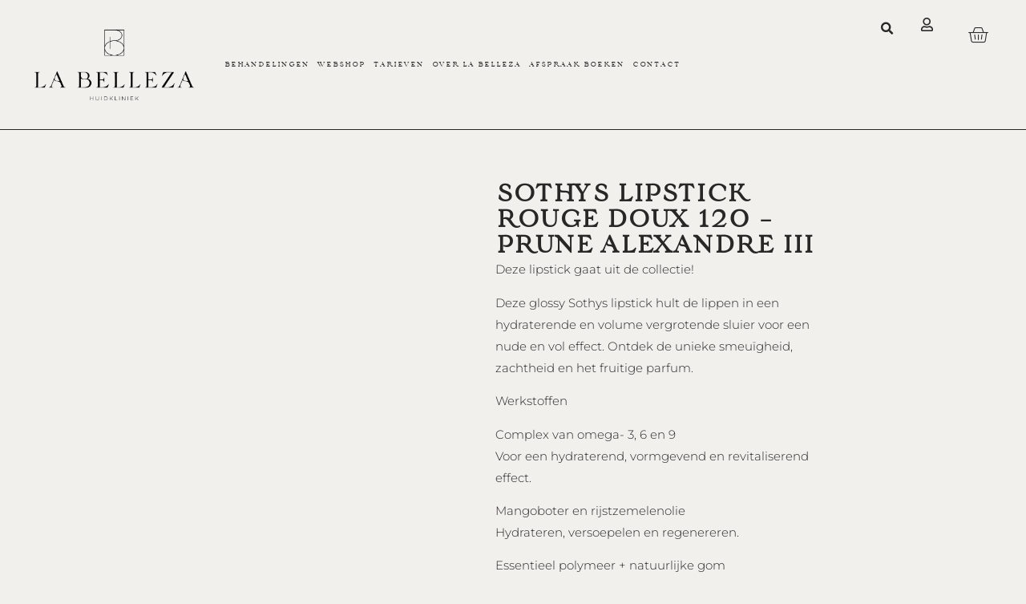

--- FILE ---
content_type: text/html; charset=UTF-8
request_url: https://labellezabeauty.nl/product/sothys-lipstick-rouge-doux-120-prune-alexandre-iii/
body_size: 65271
content:
<!doctype html>
<html lang="nl-NL">
<head><meta charset="UTF-8"><script>if(navigator.userAgent.match(/MSIE|Internet Explorer/i)||navigator.userAgent.match(/Trident\/7\..*?rv:11/i)){var href=document.location.href;if(!href.match(/[?&]nowprocket/)){if(href.indexOf("?")==-1){if(href.indexOf("#")==-1){document.location.href=href+"?nowprocket=1"}else{document.location.href=href.replace("#","?nowprocket=1#")}}else{if(href.indexOf("#")==-1){document.location.href=href+"&nowprocket=1"}else{document.location.href=href.replace("#","&nowprocket=1#")}}}}</script><script>(()=>{class RocketLazyLoadScripts{constructor(){this.v="2.0.4",this.userEvents=["keydown","keyup","mousedown","mouseup","mousemove","mouseover","mouseout","touchmove","touchstart","touchend","touchcancel","wheel","click","dblclick","input"],this.attributeEvents=["onblur","onclick","oncontextmenu","ondblclick","onfocus","onmousedown","onmouseenter","onmouseleave","onmousemove","onmouseout","onmouseover","onmouseup","onmousewheel","onscroll","onsubmit"]}async t(){this.i(),this.o(),/iP(ad|hone)/.test(navigator.userAgent)&&this.h(),this.u(),this.l(this),this.m(),this.k(this),this.p(this),this._(),await Promise.all([this.R(),this.L()]),this.lastBreath=Date.now(),this.S(this),this.P(),this.D(),this.O(),this.M(),await this.C(this.delayedScripts.normal),await this.C(this.delayedScripts.defer),await this.C(this.delayedScripts.async),await this.T(),await this.F(),await this.j(),await this.A(),window.dispatchEvent(new Event("rocket-allScriptsLoaded")),this.everythingLoaded=!0,this.lastTouchEnd&&await new Promise(t=>setTimeout(t,500-Date.now()+this.lastTouchEnd)),this.I(),this.H(),this.U(),this.W()}i(){this.CSPIssue=sessionStorage.getItem("rocketCSPIssue"),document.addEventListener("securitypolicyviolation",t=>{this.CSPIssue||"script-src-elem"!==t.violatedDirective||"data"!==t.blockedURI||(this.CSPIssue=!0,sessionStorage.setItem("rocketCSPIssue",!0))},{isRocket:!0})}o(){window.addEventListener("pageshow",t=>{this.persisted=t.persisted,this.realWindowLoadedFired=!0},{isRocket:!0}),window.addEventListener("pagehide",()=>{this.onFirstUserAction=null},{isRocket:!0})}h(){let t;function e(e){t=e}window.addEventListener("touchstart",e,{isRocket:!0}),window.addEventListener("touchend",function i(o){o.changedTouches[0]&&t.changedTouches[0]&&Math.abs(o.changedTouches[0].pageX-t.changedTouches[0].pageX)<10&&Math.abs(o.changedTouches[0].pageY-t.changedTouches[0].pageY)<10&&o.timeStamp-t.timeStamp<200&&(window.removeEventListener("touchstart",e,{isRocket:!0}),window.removeEventListener("touchend",i,{isRocket:!0}),"INPUT"===o.target.tagName&&"text"===o.target.type||(o.target.dispatchEvent(new TouchEvent("touchend",{target:o.target,bubbles:!0})),o.target.dispatchEvent(new MouseEvent("mouseover",{target:o.target,bubbles:!0})),o.target.dispatchEvent(new PointerEvent("click",{target:o.target,bubbles:!0,cancelable:!0,detail:1,clientX:o.changedTouches[0].clientX,clientY:o.changedTouches[0].clientY})),event.preventDefault()))},{isRocket:!0})}q(t){this.userActionTriggered||("mousemove"!==t.type||this.firstMousemoveIgnored?"keyup"===t.type||"mouseover"===t.type||"mouseout"===t.type||(this.userActionTriggered=!0,this.onFirstUserAction&&this.onFirstUserAction()):this.firstMousemoveIgnored=!0),"click"===t.type&&t.preventDefault(),t.stopPropagation(),t.stopImmediatePropagation(),"touchstart"===this.lastEvent&&"touchend"===t.type&&(this.lastTouchEnd=Date.now()),"click"===t.type&&(this.lastTouchEnd=0),this.lastEvent=t.type,t.composedPath&&t.composedPath()[0].getRootNode()instanceof ShadowRoot&&(t.rocketTarget=t.composedPath()[0]),this.savedUserEvents.push(t)}u(){this.savedUserEvents=[],this.userEventHandler=this.q.bind(this),this.userEvents.forEach(t=>window.addEventListener(t,this.userEventHandler,{passive:!1,isRocket:!0})),document.addEventListener("visibilitychange",this.userEventHandler,{isRocket:!0})}U(){this.userEvents.forEach(t=>window.removeEventListener(t,this.userEventHandler,{passive:!1,isRocket:!0})),document.removeEventListener("visibilitychange",this.userEventHandler,{isRocket:!0}),this.savedUserEvents.forEach(t=>{(t.rocketTarget||t.target).dispatchEvent(new window[t.constructor.name](t.type,t))})}m(){const t="return false",e=Array.from(this.attributeEvents,t=>"data-rocket-"+t),i="["+this.attributeEvents.join("],[")+"]",o="[data-rocket-"+this.attributeEvents.join("],[data-rocket-")+"]",s=(e,i,o)=>{o&&o!==t&&(e.setAttribute("data-rocket-"+i,o),e["rocket"+i]=new Function("event",o),e.setAttribute(i,t))};new MutationObserver(t=>{for(const n of t)"attributes"===n.type&&(n.attributeName.startsWith("data-rocket-")||this.everythingLoaded?n.attributeName.startsWith("data-rocket-")&&this.everythingLoaded&&this.N(n.target,n.attributeName.substring(12)):s(n.target,n.attributeName,n.target.getAttribute(n.attributeName))),"childList"===n.type&&n.addedNodes.forEach(t=>{if(t.nodeType===Node.ELEMENT_NODE)if(this.everythingLoaded)for(const i of[t,...t.querySelectorAll(o)])for(const t of i.getAttributeNames())e.includes(t)&&this.N(i,t.substring(12));else for(const e of[t,...t.querySelectorAll(i)])for(const t of e.getAttributeNames())this.attributeEvents.includes(t)&&s(e,t,e.getAttribute(t))})}).observe(document,{subtree:!0,childList:!0,attributeFilter:[...this.attributeEvents,...e]})}I(){this.attributeEvents.forEach(t=>{document.querySelectorAll("[data-rocket-"+t+"]").forEach(e=>{this.N(e,t)})})}N(t,e){const i=t.getAttribute("data-rocket-"+e);i&&(t.setAttribute(e,i),t.removeAttribute("data-rocket-"+e))}k(t){Object.defineProperty(HTMLElement.prototype,"onclick",{get(){return this.rocketonclick||null},set(e){this.rocketonclick=e,this.setAttribute(t.everythingLoaded?"onclick":"data-rocket-onclick","this.rocketonclick(event)")}})}S(t){function e(e,i){let o=e[i];e[i]=null,Object.defineProperty(e,i,{get:()=>o,set(s){t.everythingLoaded?o=s:e["rocket"+i]=o=s}})}e(document,"onreadystatechange"),e(window,"onload"),e(window,"onpageshow");try{Object.defineProperty(document,"readyState",{get:()=>t.rocketReadyState,set(e){t.rocketReadyState=e},configurable:!0}),document.readyState="loading"}catch(t){console.log("WPRocket DJE readyState conflict, bypassing")}}l(t){this.originalAddEventListener=EventTarget.prototype.addEventListener,this.originalRemoveEventListener=EventTarget.prototype.removeEventListener,this.savedEventListeners=[],EventTarget.prototype.addEventListener=function(e,i,o){o&&o.isRocket||!t.B(e,this)&&!t.userEvents.includes(e)||t.B(e,this)&&!t.userActionTriggered||e.startsWith("rocket-")||t.everythingLoaded?t.originalAddEventListener.call(this,e,i,o):(t.savedEventListeners.push({target:this,remove:!1,type:e,func:i,options:o}),"mouseenter"!==e&&"mouseleave"!==e||t.originalAddEventListener.call(this,e,t.savedUserEvents.push,o))},EventTarget.prototype.removeEventListener=function(e,i,o){o&&o.isRocket||!t.B(e,this)&&!t.userEvents.includes(e)||t.B(e,this)&&!t.userActionTriggered||e.startsWith("rocket-")||t.everythingLoaded?t.originalRemoveEventListener.call(this,e,i,o):t.savedEventListeners.push({target:this,remove:!0,type:e,func:i,options:o})}}J(t,e){this.savedEventListeners=this.savedEventListeners.filter(i=>{let o=i.type,s=i.target||window;return e!==o||t!==s||(this.B(o,s)&&(i.type="rocket-"+o),this.$(i),!1)})}H(){EventTarget.prototype.addEventListener=this.originalAddEventListener,EventTarget.prototype.removeEventListener=this.originalRemoveEventListener,this.savedEventListeners.forEach(t=>this.$(t))}$(t){t.remove?this.originalRemoveEventListener.call(t.target,t.type,t.func,t.options):this.originalAddEventListener.call(t.target,t.type,t.func,t.options)}p(t){let e;function i(e){return t.everythingLoaded?e:e.split(" ").map(t=>"load"===t||t.startsWith("load.")?"rocket-jquery-load":t).join(" ")}function o(o){function s(e){const s=o.fn[e];o.fn[e]=o.fn.init.prototype[e]=function(){return this[0]===window&&t.userActionTriggered&&("string"==typeof arguments[0]||arguments[0]instanceof String?arguments[0]=i(arguments[0]):"object"==typeof arguments[0]&&Object.keys(arguments[0]).forEach(t=>{const e=arguments[0][t];delete arguments[0][t],arguments[0][i(t)]=e})),s.apply(this,arguments),this}}if(o&&o.fn&&!t.allJQueries.includes(o)){const e={DOMContentLoaded:[],"rocket-DOMContentLoaded":[]};for(const t in e)document.addEventListener(t,()=>{e[t].forEach(t=>t())},{isRocket:!0});o.fn.ready=o.fn.init.prototype.ready=function(i){function s(){parseInt(o.fn.jquery)>2?setTimeout(()=>i.bind(document)(o)):i.bind(document)(o)}return"function"==typeof i&&(t.realDomReadyFired?!t.userActionTriggered||t.fauxDomReadyFired?s():e["rocket-DOMContentLoaded"].push(s):e.DOMContentLoaded.push(s)),o([])},s("on"),s("one"),s("off"),t.allJQueries.push(o)}e=o}t.allJQueries=[],o(window.jQuery),Object.defineProperty(window,"jQuery",{get:()=>e,set(t){o(t)}})}P(){const t=new Map;document.write=document.writeln=function(e){const i=document.currentScript,o=document.createRange(),s=i.parentElement;let n=t.get(i);void 0===n&&(n=i.nextSibling,t.set(i,n));const c=document.createDocumentFragment();o.setStart(c,0),c.appendChild(o.createContextualFragment(e)),s.insertBefore(c,n)}}async R(){return new Promise(t=>{this.userActionTriggered?t():this.onFirstUserAction=t})}async L(){return new Promise(t=>{document.addEventListener("DOMContentLoaded",()=>{this.realDomReadyFired=!0,t()},{isRocket:!0})})}async j(){return this.realWindowLoadedFired?Promise.resolve():new Promise(t=>{window.addEventListener("load",t,{isRocket:!0})})}M(){this.pendingScripts=[];this.scriptsMutationObserver=new MutationObserver(t=>{for(const e of t)e.addedNodes.forEach(t=>{"SCRIPT"!==t.tagName||t.noModule||t.isWPRocket||this.pendingScripts.push({script:t,promise:new Promise(e=>{const i=()=>{const i=this.pendingScripts.findIndex(e=>e.script===t);i>=0&&this.pendingScripts.splice(i,1),e()};t.addEventListener("load",i,{isRocket:!0}),t.addEventListener("error",i,{isRocket:!0}),setTimeout(i,1e3)})})})}),this.scriptsMutationObserver.observe(document,{childList:!0,subtree:!0})}async F(){await this.X(),this.pendingScripts.length?(await this.pendingScripts[0].promise,await this.F()):this.scriptsMutationObserver.disconnect()}D(){this.delayedScripts={normal:[],async:[],defer:[]},document.querySelectorAll("script[type$=rocketlazyloadscript]").forEach(t=>{t.hasAttribute("data-rocket-src")?t.hasAttribute("async")&&!1!==t.async?this.delayedScripts.async.push(t):t.hasAttribute("defer")&&!1!==t.defer||"module"===t.getAttribute("data-rocket-type")?this.delayedScripts.defer.push(t):this.delayedScripts.normal.push(t):this.delayedScripts.normal.push(t)})}async _(){await this.L();let t=[];document.querySelectorAll("script[type$=rocketlazyloadscript][data-rocket-src]").forEach(e=>{let i=e.getAttribute("data-rocket-src");if(i&&!i.startsWith("data:")){i.startsWith("//")&&(i=location.protocol+i);try{const o=new URL(i).origin;o!==location.origin&&t.push({src:o,crossOrigin:e.crossOrigin||"module"===e.getAttribute("data-rocket-type")})}catch(t){}}}),t=[...new Map(t.map(t=>[JSON.stringify(t),t])).values()],this.Y(t,"preconnect")}async G(t){if(await this.K(),!0!==t.noModule||!("noModule"in HTMLScriptElement.prototype))return new Promise(e=>{let i;function o(){(i||t).setAttribute("data-rocket-status","executed"),e()}try{if(navigator.userAgent.includes("Firefox/")||""===navigator.vendor||this.CSPIssue)i=document.createElement("script"),[...t.attributes].forEach(t=>{let e=t.nodeName;"type"!==e&&("data-rocket-type"===e&&(e="type"),"data-rocket-src"===e&&(e="src"),i.setAttribute(e,t.nodeValue))}),t.text&&(i.text=t.text),t.nonce&&(i.nonce=t.nonce),i.hasAttribute("src")?(i.addEventListener("load",o,{isRocket:!0}),i.addEventListener("error",()=>{i.setAttribute("data-rocket-status","failed-network"),e()},{isRocket:!0}),setTimeout(()=>{i.isConnected||e()},1)):(i.text=t.text,o()),i.isWPRocket=!0,t.parentNode.replaceChild(i,t);else{const i=t.getAttribute("data-rocket-type"),s=t.getAttribute("data-rocket-src");i?(t.type=i,t.removeAttribute("data-rocket-type")):t.removeAttribute("type"),t.addEventListener("load",o,{isRocket:!0}),t.addEventListener("error",i=>{this.CSPIssue&&i.target.src.startsWith("data:")?(console.log("WPRocket: CSP fallback activated"),t.removeAttribute("src"),this.G(t).then(e)):(t.setAttribute("data-rocket-status","failed-network"),e())},{isRocket:!0}),s?(t.fetchPriority="high",t.removeAttribute("data-rocket-src"),t.src=s):t.src="data:text/javascript;base64,"+window.btoa(unescape(encodeURIComponent(t.text)))}}catch(i){t.setAttribute("data-rocket-status","failed-transform"),e()}});t.setAttribute("data-rocket-status","skipped")}async C(t){const e=t.shift();return e?(e.isConnected&&await this.G(e),this.C(t)):Promise.resolve()}O(){this.Y([...this.delayedScripts.normal,...this.delayedScripts.defer,...this.delayedScripts.async],"preload")}Y(t,e){this.trash=this.trash||[];let i=!0;var o=document.createDocumentFragment();t.forEach(t=>{const s=t.getAttribute&&t.getAttribute("data-rocket-src")||t.src;if(s&&!s.startsWith("data:")){const n=document.createElement("link");n.href=s,n.rel=e,"preconnect"!==e&&(n.as="script",n.fetchPriority=i?"high":"low"),t.getAttribute&&"module"===t.getAttribute("data-rocket-type")&&(n.crossOrigin=!0),t.crossOrigin&&(n.crossOrigin=t.crossOrigin),t.integrity&&(n.integrity=t.integrity),t.nonce&&(n.nonce=t.nonce),o.appendChild(n),this.trash.push(n),i=!1}}),document.head.appendChild(o)}W(){this.trash.forEach(t=>t.remove())}async T(){try{document.readyState="interactive"}catch(t){}this.fauxDomReadyFired=!0;try{await this.K(),this.J(document,"readystatechange"),document.dispatchEvent(new Event("rocket-readystatechange")),await this.K(),document.rocketonreadystatechange&&document.rocketonreadystatechange(),await this.K(),this.J(document,"DOMContentLoaded"),document.dispatchEvent(new Event("rocket-DOMContentLoaded")),await this.K(),this.J(window,"DOMContentLoaded"),window.dispatchEvent(new Event("rocket-DOMContentLoaded"))}catch(t){console.error(t)}}async A(){try{document.readyState="complete"}catch(t){}try{await this.K(),this.J(document,"readystatechange"),document.dispatchEvent(new Event("rocket-readystatechange")),await this.K(),document.rocketonreadystatechange&&document.rocketonreadystatechange(),await this.K(),this.J(window,"load"),window.dispatchEvent(new Event("rocket-load")),await this.K(),window.rocketonload&&window.rocketonload(),await this.K(),this.allJQueries.forEach(t=>t(window).trigger("rocket-jquery-load")),await this.K(),this.J(window,"pageshow");const t=new Event("rocket-pageshow");t.persisted=this.persisted,window.dispatchEvent(t),await this.K(),window.rocketonpageshow&&window.rocketonpageshow({persisted:this.persisted})}catch(t){console.error(t)}}async K(){Date.now()-this.lastBreath>45&&(await this.X(),this.lastBreath=Date.now())}async X(){return document.hidden?new Promise(t=>setTimeout(t)):new Promise(t=>requestAnimationFrame(t))}B(t,e){return e===document&&"readystatechange"===t||(e===document&&"DOMContentLoaded"===t||(e===window&&"DOMContentLoaded"===t||(e===window&&"load"===t||e===window&&"pageshow"===t)))}static run(){(new RocketLazyLoadScripts).t()}}RocketLazyLoadScripts.run()})();</script>
	
	<meta name="viewport" content="width=device-width, initial-scale=1">
	<link rel="profile" href="https://gmpg.org/xfn/11">
	<meta name='robots' content='index, follow, max-image-preview:large, max-snippet:-1, max-video-preview:-1' />

	<!-- This site is optimized with the Yoast SEO Premium plugin v26.7 (Yoast SEO v26.7) - https://yoast.com/wordpress/plugins/seo/ -->
	<title>Sothys lipstick Rouge doux 120 - prune Alexandre III - La Belleza</title>
<link data-rocket-prefetch href="https://chimpstatic.com" rel="dns-prefetch">
<link data-rocket-prefetch href="https://connect.facebook.net" rel="dns-prefetch">
<link data-rocket-prefetch href="https://static-widget.salonized.com" rel="dns-prefetch">
<link data-rocket-prefetch href="https://www.googletagmanager.com" rel="dns-prefetch">
<link data-rocket-prefetch href="https://widget.salonized.com" rel="dns-prefetch">
<link data-rocket-prefetch href="https://capi-automation.s3.us-east-2.amazonaws.com" rel="dns-prefetch">
<style id="wpr-usedcss">img:is([sizes=auto i],[sizes^="auto," i]){contain-intrinsic-size:3000px 1500px}.acfwf-bogo-discount-summary-block{padding:0 1em}.wc-block-components-notice-banner>svg{align-self:center}.wc-block-components-notice-banner>div{display:flex;align-items:center;height:100%;justify-content:space-between}img.emoji{display:inline!important;border:none!important;box-shadow:none!important;height:1em!important;width:1em!important;margin:0 .07em!important;vertical-align:-.1em!important;background:0 0!important;padding:0!important}:where(.wp-block-button__link){border-radius:9999px;box-shadow:none;padding:calc(.667em + 2px) calc(1.333em + 2px);text-decoration:none}:root :where(.wp-block-button .wp-block-button__link.is-style-outline),:root :where(.wp-block-button.is-style-outline>.wp-block-button__link){border:2px solid;padding:.667em 1.333em}:root :where(.wp-block-button .wp-block-button__link.is-style-outline:not(.has-text-color)),:root :where(.wp-block-button.is-style-outline>.wp-block-button__link:not(.has-text-color)){color:currentColor}:root :where(.wp-block-button .wp-block-button__link.is-style-outline:not(.has-background)),:root :where(.wp-block-button.is-style-outline>.wp-block-button__link:not(.has-background)){background-color:initial;background-image:none}:where(.wp-block-calendar table:not(.has-background) th){background:#ddd}:where(.wp-block-columns){margin-bottom:1.75em}:where(.wp-block-columns.has-background){padding:1.25em 2.375em}:where(.wp-block-post-comments input[type=submit]){border:none}:where(.wp-block-cover-image:not(.has-text-color)),:where(.wp-block-cover:not(.has-text-color)){color:#fff}:where(.wp-block-cover-image.is-light:not(.has-text-color)),:where(.wp-block-cover.is-light:not(.has-text-color)){color:#000}:root :where(.wp-block-cover h1:not(.has-text-color)),:root :where(.wp-block-cover h2:not(.has-text-color)),:root :where(.wp-block-cover h3:not(.has-text-color)),:root :where(.wp-block-cover h4:not(.has-text-color)),:root :where(.wp-block-cover h5:not(.has-text-color)),:root :where(.wp-block-cover h6:not(.has-text-color)),:root :where(.wp-block-cover p:not(.has-text-color)){color:inherit}:where(.wp-block-file){margin-bottom:1.5em}:where(.wp-block-file__button){border-radius:2em;display:inline-block;padding:.5em 1em}:where(.wp-block-file__button):where(a):active,:where(.wp-block-file__button):where(a):focus,:where(.wp-block-file__button):where(a):hover,:where(.wp-block-file__button):where(a):visited{box-shadow:none;color:#fff;opacity:.85;text-decoration:none}:where(.wp-block-form-input__input){font-size:1em;margin-bottom:.5em;padding:0 .5em}:where(.wp-block-form-input__input)[type=date],:where(.wp-block-form-input__input)[type=datetime-local],:where(.wp-block-form-input__input)[type=datetime],:where(.wp-block-form-input__input)[type=email],:where(.wp-block-form-input__input)[type=month],:where(.wp-block-form-input__input)[type=number],:where(.wp-block-form-input__input)[type=password],:where(.wp-block-form-input__input)[type=search],:where(.wp-block-form-input__input)[type=tel],:where(.wp-block-form-input__input)[type=text],:where(.wp-block-form-input__input)[type=time],:where(.wp-block-form-input__input)[type=url],:where(.wp-block-form-input__input)[type=week]{border-style:solid;border-width:1px;line-height:2;min-height:2em}:where(.wp-block-group.wp-block-group-is-layout-constrained){position:relative}:root :where(.wp-block-image.is-style-rounded img,.wp-block-image .is-style-rounded img){border-radius:9999px}:where(.wp-block-latest-comments:not([style*=line-height] .wp-block-latest-comments__comment)){line-height:1.1}:where(.wp-block-latest-comments:not([style*=line-height] .wp-block-latest-comments__comment-excerpt p)){line-height:1.8}:root :where(.wp-block-latest-posts.is-grid){padding:0}:root :where(.wp-block-latest-posts.wp-block-latest-posts__list){padding-left:0}ol,ul{box-sizing:border-box}:root :where(.wp-block-list.has-background){padding:1.25em 2.375em}:where(.wp-block-navigation.has-background .wp-block-navigation-item a:not(.wp-element-button)),:where(.wp-block-navigation.has-background .wp-block-navigation-submenu a:not(.wp-element-button)){padding:.5em 1em}:where(.wp-block-navigation .wp-block-navigation__submenu-container .wp-block-navigation-item a:not(.wp-element-button)),:where(.wp-block-navigation .wp-block-navigation__submenu-container .wp-block-navigation-submenu a:not(.wp-element-button)),:where(.wp-block-navigation .wp-block-navigation__submenu-container .wp-block-navigation-submenu button.wp-block-navigation-item__content),:where(.wp-block-navigation .wp-block-navigation__submenu-container .wp-block-pages-list__item button.wp-block-navigation-item__content){padding:.5em 1em}:root :where(p.has-background){padding:1.25em 2.375em}:where(p.has-text-color:not(.has-link-color)) a{color:inherit}:where(.wp-block-post-comments-form input:not([type=submit])),:where(.wp-block-post-comments-form textarea){border:1px solid #949494;font-family:inherit;font-size:1em}:where(.wp-block-post-comments-form input:where(:not([type=submit]):not([type=checkbox]))),:where(.wp-block-post-comments-form textarea){padding:calc(.667em + 2px)}:where(.wp-block-post-excerpt){box-sizing:border-box;margin-bottom:var(--wp--style--block-gap);margin-top:var(--wp--style--block-gap)}.wp-block-post-title{box-sizing:border-box}.wp-block-post-title{word-break:break-word}.wp-block-post-title :where(a){display:inline-block;font-family:inherit;font-size:inherit;font-style:inherit;font-weight:inherit;letter-spacing:inherit;line-height:inherit;text-decoration:inherit}:where(.wp-block-preformatted.has-background){padding:1.25em 2.375em}:where(.wp-block-search__button){border:1px solid #ccc;padding:6px 10px}:where(.wp-block-search__input){appearance:none;border:1px solid #949494;flex-grow:1;font-family:inherit;font-size:inherit;font-style:inherit;font-weight:inherit;letter-spacing:inherit;line-height:inherit;margin-left:0;margin-right:0;min-width:3rem;padding:8px;text-decoration:unset!important;text-transform:inherit}:where(.wp-block-search__button-inside .wp-block-search__inside-wrapper){background-color:#fff;border:1px solid #949494;box-sizing:border-box;padding:4px}:where(.wp-block-search__button-inside .wp-block-search__inside-wrapper) .wp-block-search__input{border:none;border-radius:0;padding:0 4px}:where(.wp-block-search__button-inside .wp-block-search__inside-wrapper) .wp-block-search__input:focus{outline:0}:where(.wp-block-search__button-inside .wp-block-search__inside-wrapper) :where(.wp-block-search__button){padding:4px 8px}:root :where(.wp-block-separator.is-style-dots){height:auto;line-height:1;text-align:center}:root :where(.wp-block-separator.is-style-dots):before{color:currentColor;content:"···";font-family:serif;font-size:1.5em;letter-spacing:2em;padding-left:2em}:root :where(.wp-block-site-logo.is-style-rounded){border-radius:9999px}:where(.wp-block-social-links:not(.is-style-logos-only)) .wp-social-link{background-color:#f0f0f0;color:#444}:where(.wp-block-social-links:not(.is-style-logos-only)) .wp-social-link-amazon{background-color:#f90;color:#fff}:where(.wp-block-social-links:not(.is-style-logos-only)) .wp-social-link-bandcamp{background-color:#1ea0c3;color:#fff}:where(.wp-block-social-links:not(.is-style-logos-only)) .wp-social-link-behance{background-color:#0757fe;color:#fff}:where(.wp-block-social-links:not(.is-style-logos-only)) .wp-social-link-bluesky{background-color:#0a7aff;color:#fff}:where(.wp-block-social-links:not(.is-style-logos-only)) .wp-social-link-codepen{background-color:#1e1f26;color:#fff}:where(.wp-block-social-links:not(.is-style-logos-only)) .wp-social-link-deviantart{background-color:#02e49b;color:#fff}:where(.wp-block-social-links:not(.is-style-logos-only)) .wp-social-link-discord{background-color:#5865f2;color:#fff}:where(.wp-block-social-links:not(.is-style-logos-only)) .wp-social-link-dribbble{background-color:#e94c89;color:#fff}:where(.wp-block-social-links:not(.is-style-logos-only)) .wp-social-link-dropbox{background-color:#4280ff;color:#fff}:where(.wp-block-social-links:not(.is-style-logos-only)) .wp-social-link-etsy{background-color:#f45800;color:#fff}:where(.wp-block-social-links:not(.is-style-logos-only)) .wp-social-link-facebook{background-color:#0866ff;color:#fff}:where(.wp-block-social-links:not(.is-style-logos-only)) .wp-social-link-fivehundredpx{background-color:#000;color:#fff}:where(.wp-block-social-links:not(.is-style-logos-only)) .wp-social-link-flickr{background-color:#0461dd;color:#fff}:where(.wp-block-social-links:not(.is-style-logos-only)) .wp-social-link-foursquare{background-color:#e65678;color:#fff}:where(.wp-block-social-links:not(.is-style-logos-only)) .wp-social-link-github{background-color:#24292d;color:#fff}:where(.wp-block-social-links:not(.is-style-logos-only)) .wp-social-link-goodreads{background-color:#eceadd;color:#382110}:where(.wp-block-social-links:not(.is-style-logos-only)) .wp-social-link-google{background-color:#ea4434;color:#fff}:where(.wp-block-social-links:not(.is-style-logos-only)) .wp-social-link-gravatar{background-color:#1d4fc4;color:#fff}:where(.wp-block-social-links:not(.is-style-logos-only)) .wp-social-link-instagram{background-color:#f00075;color:#fff}:where(.wp-block-social-links:not(.is-style-logos-only)) .wp-social-link-lastfm{background-color:#e21b24;color:#fff}:where(.wp-block-social-links:not(.is-style-logos-only)) .wp-social-link-linkedin{background-color:#0d66c2;color:#fff}:where(.wp-block-social-links:not(.is-style-logos-only)) .wp-social-link-mastodon{background-color:#3288d4;color:#fff}:where(.wp-block-social-links:not(.is-style-logos-only)) .wp-social-link-medium{background-color:#000;color:#fff}:where(.wp-block-social-links:not(.is-style-logos-only)) .wp-social-link-meetup{background-color:#f6405f;color:#fff}:where(.wp-block-social-links:not(.is-style-logos-only)) .wp-social-link-patreon{background-color:#000;color:#fff}:where(.wp-block-social-links:not(.is-style-logos-only)) .wp-social-link-pinterest{background-color:#e60122;color:#fff}:where(.wp-block-social-links:not(.is-style-logos-only)) .wp-social-link-pocket{background-color:#ef4155;color:#fff}:where(.wp-block-social-links:not(.is-style-logos-only)) .wp-social-link-reddit{background-color:#ff4500;color:#fff}:where(.wp-block-social-links:not(.is-style-logos-only)) .wp-social-link-skype{background-color:#0478d7;color:#fff}:where(.wp-block-social-links:not(.is-style-logos-only)) .wp-social-link-snapchat{background-color:#fefc00;color:#fff;stroke:#000}:where(.wp-block-social-links:not(.is-style-logos-only)) .wp-social-link-soundcloud{background-color:#ff5600;color:#fff}:where(.wp-block-social-links:not(.is-style-logos-only)) .wp-social-link-spotify{background-color:#1bd760;color:#fff}:where(.wp-block-social-links:not(.is-style-logos-only)) .wp-social-link-telegram{background-color:#2aabee;color:#fff}:where(.wp-block-social-links:not(.is-style-logos-only)) .wp-social-link-threads{background-color:#000;color:#fff}:where(.wp-block-social-links:not(.is-style-logos-only)) .wp-social-link-tiktok{background-color:#000;color:#fff}:where(.wp-block-social-links:not(.is-style-logos-only)) .wp-social-link-tumblr{background-color:#011835;color:#fff}:where(.wp-block-social-links:not(.is-style-logos-only)) .wp-social-link-twitch{background-color:#6440a4;color:#fff}:where(.wp-block-social-links:not(.is-style-logos-only)) .wp-social-link-twitter{background-color:#1da1f2;color:#fff}:where(.wp-block-social-links:not(.is-style-logos-only)) .wp-social-link-vimeo{background-color:#1eb7ea;color:#fff}:where(.wp-block-social-links:not(.is-style-logos-only)) .wp-social-link-vk{background-color:#4680c2;color:#fff}:where(.wp-block-social-links:not(.is-style-logos-only)) .wp-social-link-wordpress{background-color:#3499cd;color:#fff}:where(.wp-block-social-links:not(.is-style-logos-only)) .wp-social-link-whatsapp{background-color:#25d366;color:#fff}:where(.wp-block-social-links:not(.is-style-logos-only)) .wp-social-link-x{background-color:#000;color:#fff}:where(.wp-block-social-links:not(.is-style-logos-only)) .wp-social-link-yelp{background-color:#d32422;color:#fff}:where(.wp-block-social-links:not(.is-style-logos-only)) .wp-social-link-youtube{background-color:red;color:#fff}:where(.wp-block-social-links.is-style-logos-only) .wp-social-link{background:0 0}:where(.wp-block-social-links.is-style-logos-only) .wp-social-link svg{height:1.25em;width:1.25em}:where(.wp-block-social-links.is-style-logos-only) .wp-social-link-amazon{color:#f90}:where(.wp-block-social-links.is-style-logos-only) .wp-social-link-bandcamp{color:#1ea0c3}:where(.wp-block-social-links.is-style-logos-only) .wp-social-link-behance{color:#0757fe}:where(.wp-block-social-links.is-style-logos-only) .wp-social-link-bluesky{color:#0a7aff}:where(.wp-block-social-links.is-style-logos-only) .wp-social-link-codepen{color:#1e1f26}:where(.wp-block-social-links.is-style-logos-only) .wp-social-link-deviantart{color:#02e49b}:where(.wp-block-social-links.is-style-logos-only) .wp-social-link-discord{color:#5865f2}:where(.wp-block-social-links.is-style-logos-only) .wp-social-link-dribbble{color:#e94c89}:where(.wp-block-social-links.is-style-logos-only) .wp-social-link-dropbox{color:#4280ff}:where(.wp-block-social-links.is-style-logos-only) .wp-social-link-etsy{color:#f45800}:where(.wp-block-social-links.is-style-logos-only) .wp-social-link-facebook{color:#0866ff}:where(.wp-block-social-links.is-style-logos-only) .wp-social-link-fivehundredpx{color:#000}:where(.wp-block-social-links.is-style-logos-only) .wp-social-link-flickr{color:#0461dd}:where(.wp-block-social-links.is-style-logos-only) .wp-social-link-foursquare{color:#e65678}:where(.wp-block-social-links.is-style-logos-only) .wp-social-link-github{color:#24292d}:where(.wp-block-social-links.is-style-logos-only) .wp-social-link-goodreads{color:#382110}:where(.wp-block-social-links.is-style-logos-only) .wp-social-link-google{color:#ea4434}:where(.wp-block-social-links.is-style-logos-only) .wp-social-link-gravatar{color:#1d4fc4}:where(.wp-block-social-links.is-style-logos-only) .wp-social-link-instagram{color:#f00075}:where(.wp-block-social-links.is-style-logos-only) .wp-social-link-lastfm{color:#e21b24}:where(.wp-block-social-links.is-style-logos-only) .wp-social-link-linkedin{color:#0d66c2}:where(.wp-block-social-links.is-style-logos-only) .wp-social-link-mastodon{color:#3288d4}:where(.wp-block-social-links.is-style-logos-only) .wp-social-link-medium{color:#000}:where(.wp-block-social-links.is-style-logos-only) .wp-social-link-meetup{color:#f6405f}:where(.wp-block-social-links.is-style-logos-only) .wp-social-link-patreon{color:#000}:where(.wp-block-social-links.is-style-logos-only) .wp-social-link-pinterest{color:#e60122}:where(.wp-block-social-links.is-style-logos-only) .wp-social-link-pocket{color:#ef4155}:where(.wp-block-social-links.is-style-logos-only) .wp-social-link-reddit{color:#ff4500}:where(.wp-block-social-links.is-style-logos-only) .wp-social-link-skype{color:#0478d7}:where(.wp-block-social-links.is-style-logos-only) .wp-social-link-snapchat{color:#fff;stroke:#000}:where(.wp-block-social-links.is-style-logos-only) .wp-social-link-soundcloud{color:#ff5600}:where(.wp-block-social-links.is-style-logos-only) .wp-social-link-spotify{color:#1bd760}:where(.wp-block-social-links.is-style-logos-only) .wp-social-link-telegram{color:#2aabee}:where(.wp-block-social-links.is-style-logos-only) .wp-social-link-threads{color:#000}:where(.wp-block-social-links.is-style-logos-only) .wp-social-link-tiktok{color:#000}:where(.wp-block-social-links.is-style-logos-only) .wp-social-link-tumblr{color:#011835}:where(.wp-block-social-links.is-style-logos-only) .wp-social-link-twitch{color:#6440a4}:where(.wp-block-social-links.is-style-logos-only) .wp-social-link-twitter{color:#1da1f2}:where(.wp-block-social-links.is-style-logos-only) .wp-social-link-vimeo{color:#1eb7ea}:where(.wp-block-social-links.is-style-logos-only) .wp-social-link-vk{color:#4680c2}:where(.wp-block-social-links.is-style-logos-only) .wp-social-link-whatsapp{color:#25d366}:where(.wp-block-social-links.is-style-logos-only) .wp-social-link-wordpress{color:#3499cd}:where(.wp-block-social-links.is-style-logos-only) .wp-social-link-x{color:#000}:where(.wp-block-social-links.is-style-logos-only) .wp-social-link-yelp{color:#d32422}:where(.wp-block-social-links.is-style-logos-only) .wp-social-link-youtube{color:red}:root :where(.wp-block-social-links .wp-social-link a){padding:.25em}:root :where(.wp-block-social-links.is-style-logos-only .wp-social-link a){padding:0}:root :where(.wp-block-social-links.is-style-pill-shape .wp-social-link a){padding-left:.6666666667em;padding-right:.6666666667em}:root :where(.wp-block-tag-cloud.is-style-outline){display:flex;flex-wrap:wrap;gap:1ch}:root :where(.wp-block-tag-cloud.is-style-outline a){border:1px solid;font-size:unset!important;margin-right:0;padding:1ch 2ch;text-decoration:none!important}:root :where(.wp-block-table-of-contents){box-sizing:border-box}:where(.wp-block-term-description){box-sizing:border-box;margin-bottom:var(--wp--style--block-gap);margin-top:var(--wp--style--block-gap)}:where(pre.wp-block-verse){font-family:inherit}:root{--wp-block-synced-color:#7a00df;--wp-block-synced-color--rgb:122,0,223;--wp-bound-block-color:var(--wp-block-synced-color);--wp-editor-canvas-background:#ddd;--wp-admin-theme-color:#007cba;--wp-admin-theme-color--rgb:0,124,186;--wp-admin-theme-color-darker-10:#006ba1;--wp-admin-theme-color-darker-10--rgb:0,107,160.5;--wp-admin-theme-color-darker-20:#005a87;--wp-admin-theme-color-darker-20--rgb:0,90,135;--wp-admin-border-width-focus:2px}@media (min-resolution:192dpi){:root{--wp-admin-border-width-focus:1.5px}}:root{--wp--preset--font-size--normal:16px;--wp--preset--font-size--huge:42px}.screen-reader-text{border:0;clip-path:inset(50%);height:1px;margin:-1px;overflow:hidden;padding:0;position:absolute;width:1px;word-wrap:normal!important}.screen-reader-text:focus{background-color:#ddd;clip-path:none;color:#444;display:block;font-size:1em;height:auto;left:5px;line-height:normal;padding:15px 23px 14px;text-decoration:none;top:5px;width:auto;z-index:100000}html :where(.has-border-color){border-style:solid}html :where([style*=border-top-color]){border-top-style:solid}html :where([style*=border-right-color]){border-right-style:solid}html :where([style*=border-bottom-color]){border-bottom-style:solid}html :where([style*=border-left-color]){border-left-style:solid}html :where([style*=border-width]){border-style:solid}html :where([style*=border-top-width]){border-top-style:solid}html :where([style*=border-right-width]){border-right-style:solid}html :where([style*=border-bottom-width]){border-bottom-style:solid}html :where([style*=border-left-width]){border-left-style:solid}html :where(img[class*=wp-image-]){height:auto;max-width:100%}:where(figure){margin:0 0 1em}html :where(.is-position-sticky){--wp-admin--admin-bar--position-offset:var(--wp-admin--admin-bar--height,0px)}@media screen and (max-width:600px){html :where(.is-position-sticky){--wp-admin--admin-bar--position-offset:0px}}.wc-block-components-notice-banner{display:flex;align-items:center;height:100%;justify-content:space-between}:root{--wp--preset--aspect-ratio--square:1;--wp--preset--aspect-ratio--4-3:4/3;--wp--preset--aspect-ratio--3-4:3/4;--wp--preset--aspect-ratio--3-2:3/2;--wp--preset--aspect-ratio--2-3:2/3;--wp--preset--aspect-ratio--16-9:16/9;--wp--preset--aspect-ratio--9-16:9/16;--wp--preset--color--black:#000000;--wp--preset--color--cyan-bluish-gray:#abb8c3;--wp--preset--color--white:#ffffff;--wp--preset--color--pale-pink:#f78da7;--wp--preset--color--vivid-red:#cf2e2e;--wp--preset--color--luminous-vivid-orange:#ff6900;--wp--preset--color--luminous-vivid-amber:#fcb900;--wp--preset--color--light-green-cyan:#7bdcb5;--wp--preset--color--vivid-green-cyan:#00d084;--wp--preset--color--pale-cyan-blue:#8ed1fc;--wp--preset--color--vivid-cyan-blue:#0693e3;--wp--preset--color--vivid-purple:#9b51e0;--wp--preset--gradient--vivid-cyan-blue-to-vivid-purple:linear-gradient(135deg,rgb(6, 147, 227) 0%,rgb(155, 81, 224) 100%);--wp--preset--gradient--light-green-cyan-to-vivid-green-cyan:linear-gradient(135deg,rgb(122, 220, 180) 0%,rgb(0, 208, 130) 100%);--wp--preset--gradient--luminous-vivid-amber-to-luminous-vivid-orange:linear-gradient(135deg,rgb(252, 185, 0) 0%,rgb(255, 105, 0) 100%);--wp--preset--gradient--luminous-vivid-orange-to-vivid-red:linear-gradient(135deg,rgb(255, 105, 0) 0%,rgb(207, 46, 46) 100%);--wp--preset--gradient--very-light-gray-to-cyan-bluish-gray:linear-gradient(135deg,rgb(238, 238, 238) 0%,rgb(169, 184, 195) 100%);--wp--preset--gradient--cool-to-warm-spectrum:linear-gradient(135deg,rgb(74, 234, 220) 0%,rgb(151, 120, 209) 20%,rgb(207, 42, 186) 40%,rgb(238, 44, 130) 60%,rgb(251, 105, 98) 80%,rgb(254, 248, 76) 100%);--wp--preset--gradient--blush-light-purple:linear-gradient(135deg,rgb(255, 206, 236) 0%,rgb(152, 150, 240) 100%);--wp--preset--gradient--blush-bordeaux:linear-gradient(135deg,rgb(254, 205, 165) 0%,rgb(254, 45, 45) 50%,rgb(107, 0, 62) 100%);--wp--preset--gradient--luminous-dusk:linear-gradient(135deg,rgb(255, 203, 112) 0%,rgb(199, 81, 192) 50%,rgb(65, 88, 208) 100%);--wp--preset--gradient--pale-ocean:linear-gradient(135deg,rgb(255, 245, 203) 0%,rgb(182, 227, 212) 50%,rgb(51, 167, 181) 100%);--wp--preset--gradient--electric-grass:linear-gradient(135deg,rgb(202, 248, 128) 0%,rgb(113, 206, 126) 100%);--wp--preset--gradient--midnight:linear-gradient(135deg,rgb(2, 3, 129) 0%,rgb(40, 116, 252) 100%);--wp--preset--font-size--small:13px;--wp--preset--font-size--medium:20px;--wp--preset--font-size--large:36px;--wp--preset--font-size--x-large:42px;--wp--preset--spacing--20:0.44rem;--wp--preset--spacing--30:0.67rem;--wp--preset--spacing--40:1rem;--wp--preset--spacing--50:1.5rem;--wp--preset--spacing--60:2.25rem;--wp--preset--spacing--70:3.38rem;--wp--preset--spacing--80:5.06rem;--wp--preset--shadow--natural:6px 6px 9px rgba(0, 0, 0, .2);--wp--preset--shadow--deep:12px 12px 50px rgba(0, 0, 0, .4);--wp--preset--shadow--sharp:6px 6px 0px rgba(0, 0, 0, .2);--wp--preset--shadow--outlined:6px 6px 0px -3px rgb(255, 255, 255),6px 6px rgb(0, 0, 0);--wp--preset--shadow--crisp:6px 6px 0px rgb(0, 0, 0)}:root{--wp--style--global--content-size:800px;--wp--style--global--wide-size:1200px}:where(body){margin:0}:where(.wp-site-blocks)>*{margin-block-start:24px;margin-block-end:0}:where(.wp-site-blocks)>:first-child{margin-block-start:0}:where(.wp-site-blocks)>:last-child{margin-block-end:0}:root{--wp--style--block-gap:24px}:root :where(.is-layout-flow)>:first-child{margin-block-start:0}:root :where(.is-layout-flow)>:last-child{margin-block-end:0}:root :where(.is-layout-flow)>*{margin-block-start:24px;margin-block-end:0}:root :where(.is-layout-constrained)>:first-child{margin-block-start:0}:root :where(.is-layout-constrained)>:last-child{margin-block-end:0}:root :where(.is-layout-constrained)>*{margin-block-start:24px;margin-block-end:0}:root :where(.is-layout-flex){gap:24px}:root :where(.is-layout-grid){gap:24px}body{padding-top:0;padding-right:0;padding-bottom:0;padding-left:0}a:where(:not(.wp-element-button)){text-decoration:underline}:root :where(.wp-element-button,.wp-block-button__link){background-color:#32373c;border-width:0;color:#fff;font-family:inherit;font-size:inherit;font-style:inherit;font-weight:inherit;letter-spacing:inherit;line-height:inherit;padding-top:calc(.667em + 2px);padding-right:calc(1.333em + 2px);padding-bottom:calc(.667em + 2px);padding-left:calc(1.333em + 2px);text-decoration:none;text-transform:inherit}:root :where(.wp-block-pullquote){font-size:1.5em;line-height:1.6}.woocommerce .woocommerce-error .button,.woocommerce .woocommerce-message .button,.woocommerce-page .woocommerce-error .button,.woocommerce-page .woocommerce-message .button{float:right}.woocommerce img,.woocommerce-page img{height:auto;max-width:100%}.woocommerce #content div.product div.images,.woocommerce div.product div.images,.woocommerce-page #content div.product div.images,.woocommerce-page div.product div.images{float:left;width:48%}.woocommerce #content div.product div.thumbnails::after,.woocommerce #content div.product div.thumbnails::before,.woocommerce div.product div.thumbnails::after,.woocommerce div.product div.thumbnails::before,.woocommerce-page #content div.product div.thumbnails::after,.woocommerce-page #content div.product div.thumbnails::before,.woocommerce-page div.product div.thumbnails::after,.woocommerce-page div.product div.thumbnails::before{content:" ";display:table}.woocommerce #content div.product div.thumbnails::after,.woocommerce div.product div.thumbnails::after,.woocommerce-page #content div.product div.thumbnails::after,.woocommerce-page div.product div.thumbnails::after{clear:both}.woocommerce #content div.product div.thumbnails a,.woocommerce div.product div.thumbnails a,.woocommerce-page #content div.product div.thumbnails a,.woocommerce-page div.product div.thumbnails a{float:left;width:30.75%;margin-right:3.8%;margin-bottom:1em}.woocommerce #content div.product div.thumbnails a.last,.woocommerce div.product div.thumbnails a.last,.woocommerce-page #content div.product div.thumbnails a.last,.woocommerce-page div.product div.thumbnails a.last{margin-right:0}.woocommerce #content div.product div.thumbnails a.first,.woocommerce div.product div.thumbnails a.first,.woocommerce-page #content div.product div.thumbnails a.first,.woocommerce-page div.product div.thumbnails a.first{clear:both}.woocommerce div.product div.thumbnails.columns-1 a{width:100%;margin-right:0;float:none}.woocommerce div.product div.thumbnails.columns-2 a{width:48%}.woocommerce #content div.product div.thumbnails.columns-4 a,.woocommerce div.product div.thumbnails.columns-4 a,.woocommerce-page #content div.product div.thumbnails.columns-4 a,.woocommerce-page div.product div.thumbnails.columns-4 a{width:22.05%}.woocommerce div.product div.thumbnails.columns-5 a{width:16.9%}.woocommerce #content div.product div.summary,.woocommerce div.product div.summary,.woocommerce-page #content div.product div.summary,.woocommerce-page div.product div.summary{float:right;width:48%;clear:none}.woocommerce #content div.product .woocommerce-tabs,.woocommerce div.product .woocommerce-tabs,.woocommerce-page #content div.product .woocommerce-tabs,.woocommerce-page div.product .woocommerce-tabs{clear:both}.woocommerce div.product .woocommerce-tabs ul.tabs::after,.woocommerce div.product .woocommerce-tabs ul.tabs::before{content:" ";display:table}.woocommerce div.product .woocommerce-tabs ul.tabs::after{clear:both}.woocommerce div.product .woocommerce-tabs ul.tabs li{display:inline-block}.woocommerce div.product #reviews .comment::after,.woocommerce div.product #reviews .comment::before{content:" ";display:table}.woocommerce div.product #reviews .comment::after{clear:both}.woocommerce div.product #reviews .comment img{float:right;height:auto}.woocommerce ul.products,.woocommerce-page ul.products{clear:both}.woocommerce ul.products::after,.woocommerce ul.products::before,.woocommerce-page ul.products::after,.woocommerce-page ul.products::before{content:" ";display:table}.woocommerce ul.products::after,.woocommerce-page ul.products::after{clear:both}.woocommerce ul.products li.product,.woocommerce-page ul.products li.product{float:left;margin:0 3.8% 2.992em 0;padding:0;position:relative;width:22.05%;margin-left:0}.woocommerce ul.products li.first,.woocommerce-page ul.products li.first{clear:both}.woocommerce ul.products li.last,.woocommerce-page ul.products li.last{margin-right:0}.woocommerce .woocommerce-result-count,.woocommerce-page .woocommerce-result-count{float:left}.woocommerce .woocommerce-ordering,.woocommerce-page .woocommerce-ordering{float:right}.woocommerce #content table.cart img,.woocommerce table.cart img,.woocommerce-page #content table.cart img,.woocommerce-page table.cart img{height:auto}.woocommerce #content table.cart td.actions,.woocommerce table.cart td.actions,.woocommerce-page #content table.cart td.actions,.woocommerce-page table.cart td.actions{text-align:right}.woocommerce #content table.cart td.actions .input-text,.woocommerce table.cart td.actions .input-text,.woocommerce-page #content table.cart td.actions .input-text,.woocommerce-page table.cart td.actions .input-text{width:80px}.woocommerce #content table.cart td.actions .coupon,.woocommerce table.cart td.actions .coupon,.woocommerce-page #content table.cart td.actions .coupon,.woocommerce-page table.cart td.actions .coupon{float:left}.woocommerce ul.product_list_widget li::after,.woocommerce ul.product_list_widget li::before,.woocommerce-page ul.product_list_widget li::after,.woocommerce-page ul.product_list_widget li::before{content:" ";display:table}.woocommerce ul.product_list_widget li::after,.woocommerce-page ul.product_list_widget li::after{clear:both}.woocommerce ul.product_list_widget li img,.woocommerce-page ul.product_list_widget li img{float:right;height:auto}.woocommerce form .password-input,.woocommerce-page form .password-input{display:flex;flex-direction:column;justify-content:center;position:relative}.woocommerce form .password-input input[type=password],.woocommerce-page form .password-input input[type=password]{padding-right:2.5rem}.woocommerce form .password-input input::-ms-reveal,.woocommerce-page form .password-input input::-ms-reveal{display:none}.woocommerce form .show-password-input,.woocommerce-page form .show-password-input{background-color:transparent;border-radius:0;border:0;color:var(--wc-form-color-text,#000);cursor:pointer;font-size:inherit;line-height:inherit;margin:0;padding:0;position:absolute;right:.7em;text-decoration:none;top:50%;transform:translateY(-50%);-moz-osx-font-smoothing:inherit;-webkit-appearance:none;-webkit-font-smoothing:inherit}.woocommerce form .show-password-input::before,.woocommerce-page form .show-password-input::before{background-repeat:no-repeat;background-size:cover;background-image:url('data:image/svg+xml,<svg width="20" height="20" viewBox="0 0 20 20" fill="none" xmlns="http://www.w3.org/2000/svg"><path d="M17.3 3.3C16.9 2.9 16.2 2.9 15.7 3.3L13.3 5.7C12.2437 5.3079 11.1267 5.1048 10 5.1C6.2 5.2 2.8 7.2 1 10.5C1.2 10.9 1.5 11.3 1.8 11.7C2.6 12.8 3.6 13.7 4.7 14.4L3 16.1C2.6 16.5 2.5 17.2 3 17.7C3.4 18.1 4.1 18.2 4.6 17.7L17.3 4.9C17.7 4.4 17.7 3.7 17.3 3.3ZM6.7 12.3L5.4 13.6C4.2 12.9 3.1 11.9 2.3 10.7C3.5 9 5.1 7.8 7 7.2C5.7 8.6 5.6 10.8 6.7 12.3ZM10.1 9C9.6 8.5 9.7 7.7 10.2 7.2C10.7 6.8 11.4 6.8 11.9 7.2L10.1 9ZM18.3 9.5C17.8 8.8 17.2 8.1 16.5 7.6L15.5 8.6C16.3 9.2 17 9.9 17.6 10.8C15.9 13.4 13 15 9.9 15H9.1L8.1 16C8.8 15.9 9.4 16 10 16C13.3 16 16.4 14.4 18.3 11.7C18.6 11.3 18.8 10.9 19.1 10.5C18.8 10.2 18.6 9.8 18.3 9.5ZM14 10L10 14C12.2 14 14 12.2 14 10Z" fill="%23111111"/></svg>');content:"";display:block;height:22px;width:22px}.woocommerce form .show-password-input.display-password::before,.woocommerce-page form .show-password-input.display-password::before{background-image:url('data:image/svg+xml,<svg width="20" height="20" viewBox="0 0 20 20" fill="none" xmlns="http://www.w3.org/2000/svg"><path d="M18.3 9.49999C15 4.89999 8.50002 3.79999 3.90002 7.19999C2.70002 8.09999 1.70002 9.29999 0.900024 10.6C1.10002 11 1.40002 11.4 1.70002 11.8C5.00002 16.4 11.3 17.4 15.9 14.2C16.8 13.5 17.6 12.8 18.3 11.8C18.6 11.4 18.8 11 19.1 10.6C18.8 10.2 18.6 9.79999 18.3 9.49999ZM10.1 7.19999C10.6 6.69999 11.4 6.69999 11.9 7.19999C12.4 7.69999 12.4 8.49999 11.9 8.99999C11.4 9.49999 10.6 9.49999 10.1 8.99999C9.60003 8.49999 9.60003 7.69999 10.1 7.19999ZM10 14.9C6.90002 14.9 4.00002 13.3 2.30002 10.7C3.50002 8.99999 5.10002 7.79999 7.00002 7.19999C6.30002 7.99999 6.00002 8.89999 6.00002 9.89999C6.00002 12.1 7.70002 14 10 14C12.2 14 14.1 12.3 14.1 9.99999V9.89999C14.1 8.89999 13.7 7.89999 13 7.19999C14.9 7.79999 16.5 8.99999 17.7 10.7C16 13.3 13.1 14.9 10 14.9Z" fill="%23111111"/></svg>')}:root{--woocommerce:#720eec;--wc-green:#7ad03a;--wc-red:#a00;--wc-orange:#ffba00;--wc-blue:#2ea2cc;--wc-primary:#720eec;--wc-primary-text:#fcfbfe;--wc-secondary:#e9e6ed;--wc-secondary-text:#515151;--wc-highlight:#958e09;--wc-highligh-text:white;--wc-content-bg:#fff;--wc-subtext:#767676;--wc-form-border-color:rgba(32, 7, 7, .8);--wc-form-border-radius:4px;--wc-form-border-width:1px}@keyframes spin{100%{transform:rotate(360deg)}}@font-face{font-display:swap;font-family:WooCommerce;src:url(https://labellezabeauty.nl/wp-content/plugins/woocommerce/assets/fonts/WooCommerce.woff2) format("woff2"),url(https://labellezabeauty.nl/wp-content/plugins/woocommerce/assets/fonts/WooCommerce.woff) format("woff"),url(https://labellezabeauty.nl/wp-content/plugins/woocommerce/assets/fonts/WooCommerce.ttf) format("truetype");font-weight:400;font-style:normal}.woocommerce-store-notice{position:absolute;top:0;left:0;right:0;margin:0;width:100%;font-size:1em;padding:1em 0;text-align:center;background-color:#720eec;color:#fcfbfe;z-index:99998;box-shadow:0 1px 1em rgba(0,0,0,.2);display:none}.woocommerce-store-notice a{color:#fcfbfe;text-decoration:underline}.clear{clear:both}.woocommerce .blockUI.blockOverlay{position:relative}.woocommerce .blockUI.blockOverlay::before{height:1em;width:1em;display:block;position:absolute;top:50%;left:50%;margin-left:-.5em;margin-top:-.5em;content:"";animation:1s ease-in-out infinite spin;background:var(--wpr-bg-d1b11062-79fc-4bb9-ae4b-4ad18c3d323c) center center;background-size:cover;line-height:1;text-align:center;font-size:2em;color:rgba(0,0,0,.75)}.woocommerce a.remove{display:block;font-size:1.5em;height:1em;width:1em;text-align:center;line-height:1;border-radius:100%;color:var(--wc-red)!important;text-decoration:none;font-weight:700;border:0}.woocommerce a.remove:hover{color:#fff!important;background:var(--wc-red)}.woocommerce .quantity .qty{width:3.631em;text-align:center}.woocommerce div.product{margin-bottom:0;position:relative}.woocommerce div.product .product_title{clear:none;margin-top:0;padding:0}.woocommerce div.product p.price ins,.woocommerce div.product span.price ins{background:inherit;font-weight:700;display:inline-block}.woocommerce div.product p.price del,.woocommerce div.product span.price del{opacity:.7;display:inline-block}.woocommerce div.product p.stock{font-size:.92em}.woocommerce div.product .woocommerce-product-rating{margin-bottom:1.618em}.woocommerce div.product div.images{margin-bottom:2em}.woocommerce div.product div.images img{display:block;width:100%;height:auto;box-shadow:none}.woocommerce div.product div.images div.thumbnails{padding-top:1em}.woocommerce div.product div.images.woocommerce-product-gallery{position:relative}.woocommerce div.product div.images .woocommerce-product-gallery__wrapper{transition:all cubic-bezier(.795,-.035,0,1) .5s;margin:0;padding:0}.woocommerce div.product div.images .woocommerce-product-gallery__wrapper .zoomImg{background-color:#fff;opacity:0}.woocommerce div.product div.images .woocommerce-product-gallery__image--placeholder{border:1px solid #f2f2f2}.woocommerce div.product div.images .woocommerce-product-gallery__image:nth-child(n+2){width:25%;display:inline-block}.woocommerce div.product div.images .woocommerce-product-gallery__image a{display:block;outline-offset:-2px}.woocommerce div.product div.images .woocommerce-product-gallery__trigger{background:#fff;border:none;box-sizing:content-box;border-radius:100%;cursor:pointer;font-size:2em;height:36px;padding:0;position:absolute;right:.5em;text-indent:-9999px;top:.5em;width:36px;z-index:99}.woocommerce div.product div.images .woocommerce-product-gallery__trigger::before{border:2px solid #000;border-radius:100%;box-sizing:content-box;content:"";display:block;height:10px;left:9px;top:9px;position:absolute;width:10px}.woocommerce div.product div.images .woocommerce-product-gallery__trigger::after{background:#000;border-radius:6px;box-sizing:content-box;content:"";display:block;height:8px;left:22px;position:absolute;top:19px;transform:rotate(-45deg);width:2px}.woocommerce div.product div.images .woocommerce-product-gallery__trigger span[aria-hidden=true]{border:0;clip-path:inset(50%);height:1px;left:50%;margin:-1px;overflow:hidden;position:absolute;top:50%;width:1px}.woocommerce div.product div.images .flex-control-thumbs{overflow:hidden;zoom:1;margin:0;padding:0}.woocommerce div.product div.images .flex-control-thumbs li{width:25%;float:left;margin:0;list-style:none}.woocommerce div.product div.images .flex-control-thumbs li img{cursor:pointer;opacity:.5;margin:0}.woocommerce div.product div.images .flex-control-thumbs li img.flex-active,.woocommerce div.product div.images .flex-control-thumbs li img:hover{opacity:1}.woocommerce div.product .woocommerce-product-gallery--columns-3 .flex-control-thumbs li:nth-child(3n+1){clear:left}.woocommerce div.product .woocommerce-product-gallery--columns-4 .flex-control-thumbs li:nth-child(4n+1){clear:left}.woocommerce div.product .woocommerce-product-gallery--columns-5 .flex-control-thumbs li:nth-child(5n+1){clear:left}.woocommerce div.product div.summary{margin-bottom:2em}.woocommerce div.product div.social{text-align:right;margin:0 0 1em}.woocommerce div.product div.social span{margin:0 0 0 2px}.woocommerce div.product div.social span span{margin:0}.woocommerce div.product div.social span .stButton .chicklets{padding-left:16px;width:0}.woocommerce div.product div.social iframe{float:left;margin-top:3px}.woocommerce div.product .woocommerce-tabs ul.tabs{list-style:none;padding:0 0 0 1em;margin:0 0 1.618em;overflow:hidden;position:relative}.woocommerce div.product .woocommerce-tabs ul.tabs li{border:1px solid #cfc8d8;background-color:#e9e6ed;color:#515151;display:inline-block;position:relative;z-index:0;border-radius:4px 4px 0 0;margin:0 -5px;padding:0 1em}.woocommerce div.product .woocommerce-tabs ul.tabs li a{display:inline-block;padding:.5em 0;font-weight:700;color:#515151;text-decoration:none}.woocommerce div.product .woocommerce-tabs ul.tabs li a:hover{text-decoration:none;color:#6b6b6b}.woocommerce div.product .woocommerce-tabs ul.tabs li.active{background:#fff;color:#515151;z-index:2;border-bottom-color:#fff}.woocommerce div.product .woocommerce-tabs ul.tabs li.active a{color:inherit;text-shadow:inherit}.woocommerce div.product .woocommerce-tabs ul.tabs li.active::before{box-shadow:2px 2px 0 #fff}.woocommerce div.product .woocommerce-tabs ul.tabs li.active::after{box-shadow:-2px 2px 0 #fff}.woocommerce div.product .woocommerce-tabs ul.tabs li::after,.woocommerce div.product .woocommerce-tabs ul.tabs li::before{border:1px solid #cfc8d8;position:absolute;bottom:-1px;width:5px;height:5px;content:" ";box-sizing:border-box}.woocommerce div.product .woocommerce-tabs ul.tabs li::before{left:-5px;border-bottom-right-radius:4px;border-width:0 1px 1px 0;box-shadow:2px 2px 0 #e9e6ed}.woocommerce div.product .woocommerce-tabs ul.tabs li::after{right:-5px;border-bottom-left-radius:4px;border-width:0 0 1px 1px;box-shadow:-2px 2px 0 #e9e6ed}.woocommerce div.product .woocommerce-tabs ul.tabs::before{position:absolute;content:" ";width:100%;bottom:0;left:0;border-bottom:1px solid #cfc8d8;z-index:1}.woocommerce div.product .woocommerce-tabs .panel{margin:0 0 2em;padding:0}.woocommerce div.product p.cart{margin-bottom:2em}.woocommerce div.product p.cart::after,.woocommerce div.product p.cart::before{content:" ";display:table}.woocommerce div.product p.cart::after{clear:both}.woocommerce div.product form.cart{margin-bottom:2em}.woocommerce div.product form.cart::after,.woocommerce div.product form.cart::before{content:" ";display:table}.woocommerce div.product form.cart::after{clear:both}.woocommerce div.product form.cart div.quantity{float:left;margin:0 4px 0 0}.woocommerce div.product form.cart table{border-width:0 0 1px}.woocommerce div.product form.cart table td{padding-left:0}.woocommerce div.product form.cart table div.quantity{float:none;margin:0}.woocommerce div.product form.cart table small.stock{display:block;float:none}.woocommerce div.product form.cart .variations{margin-bottom:1em;border:0;width:100%}.woocommerce div.product form.cart .variations td,.woocommerce div.product form.cart .variations th{border:0;line-height:2em;vertical-align:top}.woocommerce div.product form.cart .variations label{font-weight:700;text-align:left}.woocommerce div.product form.cart .variations select{max-width:100%;min-width:75%;display:inline-block;margin-right:1em;appearance:none;-webkit-appearance:none;-moz-appearance:none;padding-right:3em;background:url([data-uri]) no-repeat;background-size:16px;-webkit-background-size:16px;background-position:calc(100% - 12px) 50%;-webkit-background-position:calc(100% - 12px) 50%}.woocommerce div.product form.cart .variations td.label{padding-right:1em}.woocommerce div.product form.cart .woocommerce-variation-description p{margin-bottom:1em}.woocommerce div.product form.cart .reset_variations{visibility:hidden;font-size:.83em}.woocommerce div.product form.cart .wc-no-matching-variations{display:none}.woocommerce div.product form.cart .button{vertical-align:middle;float:left}.woocommerce div.product form.cart .group_table td.woocommerce-grouped-product-list-item__label{padding-right:1em;padding-left:1em}.woocommerce div.product form.cart .group_table td{vertical-align:top;padding-bottom:.5em;border:0}.woocommerce div.product form.cart .group_table td:first-child{width:4em;text-align:center}.woocommerce div.product form.cart .group_table .wc-grouped-product-add-to-cart-checkbox{display:inline-block;width:auto;margin:0 auto;transform:scale(1.5,1.5)}.woocommerce .products ul,.woocommerce ul.products{margin:0 0 1em;padding:0;list-style:none;clear:both}.woocommerce .products ul::after,.woocommerce .products ul::before,.woocommerce ul.products::after,.woocommerce ul.products::before{content:" ";display:table}.woocommerce .products ul::after,.woocommerce ul.products::after{clear:both}.woocommerce .products ul li,.woocommerce ul.products li{list-style:none}.woocommerce ul.products li.product .woocommerce-loop-product__title,.woocommerce ul.products li.product h3{padding:.5em 0;margin:0;font-size:1em}.woocommerce ul.products li.product a{text-decoration:none}.woocommerce ul.products li.product a.woocommerce-loop-product__link{display:block}.woocommerce ul.products li.product a img{width:100%;height:auto;display:block;margin:0 0 1em;box-shadow:none}.woocommerce ul.products li.product strong{display:block}.woocommerce ul.products li.product .button{display:inline-block;margin-top:1em}.woocommerce ul.products li.product .price{display:block;font-weight:400;margin-bottom:.5em;font-size:.857em}.woocommerce ul.products li.product .price del{color:inherit;opacity:.7;display:inline-block}.woocommerce ul.products li.product .price ins{background:0 0;font-weight:700;display:inline-block}.woocommerce ul.products li.product .price .from{font-size:.67em;margin:-2px 0 0;text-transform:uppercase;color:rgba(90,89,68,.5)}.woocommerce .woocommerce-result-count{margin:0 0 1em}.woocommerce .woocommerce-ordering{margin:0 0 1em}.woocommerce .woocommerce-ordering>label{margin-right:.25rem}.woocommerce .woocommerce-ordering select{vertical-align:top}.woocommerce .cart .button,.woocommerce .cart input.button{float:none}.woocommerce a.added_to_cart{padding-top:.5em;display:inline-block}.woocommerce #reviews h2 small{float:right;color:#767676;font-size:15px;margin:10px 0 0}.woocommerce #reviews h2 small a{text-decoration:none;color:#767676}.woocommerce #reviews h3{margin:0}.woocommerce #reviews #respond{margin:0;border:0;padding:0}.woocommerce p.stars a{position:relative;height:1em;width:1em;text-indent:-999em;display:inline-block;text-decoration:none;font-size:24px}.woocommerce p.stars a::before{display:block;position:absolute;top:0;left:0;width:1em;height:1em;line-height:1;font-family:WooCommerce;content:"\e021";text-indent:0}.woocommerce p.stars a:hover~a::before{content:"\e021"}.woocommerce p.stars:hover a::before{content:"\e020"}.woocommerce p.stars.selected a.active::before{content:"\e020"}.woocommerce p.stars.selected a.active~a::before{content:"\e021"}.woocommerce p.stars.selected a:not(.active)::before{content:"\e020"}.woocommerce ul.product_list_widget{list-style:none;padding:0;margin:0}.woocommerce ul.product_list_widget li{padding:4px 0;margin:0;list-style:none}.woocommerce ul.product_list_widget li::after,.woocommerce ul.product_list_widget li::before{content:" ";display:table}.woocommerce ul.product_list_widget li::after{clear:both}.woocommerce ul.product_list_widget li a{display:block;font-weight:700}.woocommerce ul.product_list_widget li img{float:right;margin-left:4px;width:32px;height:auto;box-shadow:none}.woocommerce ul.product_list_widget li dl{margin:0;padding-left:1em;border-left:2px solid rgba(0,0,0,.1)}.woocommerce ul.product_list_widget li dl::after,.woocommerce ul.product_list_widget li dl::before{content:" ";display:table}.woocommerce ul.product_list_widget li dl::after{clear:both}.woocommerce ul.product_list_widget li dl dd,.woocommerce ul.product_list_widget li dl dt{display:inline-block;float:left;margin-bottom:1em}.woocommerce ul.product_list_widget li dl dt{font-weight:700;padding:0 0 .25em;margin:0 4px 0 0;clear:left}.woocommerce ul.product_list_widget li dl dd{padding:0 0 .25em}.woocommerce ul.product_list_widget li dl dd p:last-child{margin-bottom:0}.woocommerce ul.product_list_widget li .star-rating{float:none}.woocommerce .widget_shopping_cart .total,.woocommerce.widget_shopping_cart .total{border-top:3px double #e9e6ed;padding:4px 0 0}.woocommerce .widget_shopping_cart .total strong,.woocommerce.widget_shopping_cart .total strong{min-width:40px;display:inline-block}.woocommerce .widget_shopping_cart .cart_list li,.woocommerce.widget_shopping_cart .cart_list li{padding-left:2em;position:relative;padding-top:0}.woocommerce .widget_shopping_cart .cart_list li a.remove,.woocommerce.widget_shopping_cart .cart_list li a.remove{position:absolute;top:0;left:0}.woocommerce .widget_shopping_cart .buttons::after,.woocommerce .widget_shopping_cart .buttons::before,.woocommerce.widget_shopping_cart .buttons::after,.woocommerce.widget_shopping_cart .buttons::before{content:" ";display:table}.woocommerce .widget_shopping_cart .buttons::after,.woocommerce.widget_shopping_cart .buttons::after{clear:both}.woocommerce .widget_shopping_cart .buttons a,.woocommerce.widget_shopping_cart .buttons a{margin-right:5px;margin-bottom:5px}.woocommerce form.register{border:1px solid #cfc8d8;padding:20px;margin:2em 0;text-align:left;border-radius:5px}.woocommerce :where(.wc_bis_form__input,.wc_bis_form__button){padding:.9rem 1.1rem;line-height:1}.woocommerce:where(body:not(.woocommerce-block-theme-has-button-styles)) #respond input#submit,.woocommerce:where(body:not(.woocommerce-block-theme-has-button-styles)) a.button,.woocommerce:where(body:not(.woocommerce-block-theme-has-button-styles)) button.button,.woocommerce:where(body:not(.woocommerce-block-theme-has-button-styles)) input.button,:where(body:not(.woocommerce-block-theme-has-button-styles)):where(:not(.edit-post-visual-editor)) .woocommerce #respond input#submit,:where(body:not(.woocommerce-block-theme-has-button-styles)):where(:not(.edit-post-visual-editor)) .woocommerce a.button,:where(body:not(.woocommerce-block-theme-has-button-styles)):where(:not(.edit-post-visual-editor)) .woocommerce button.button,:where(body:not(.woocommerce-block-theme-has-button-styles)):where(:not(.edit-post-visual-editor)) .woocommerce input.button{font-size:100%;margin:0;line-height:1;cursor:pointer;position:relative;text-decoration:none;overflow:visible;padding:.618em 1em;font-weight:700;border-radius:3px;left:auto;color:#515151;background-color:#e9e6ed;border:0;display:inline-block;background-image:none;box-shadow:none;text-shadow:none}.woocommerce:where(body:not(.woocommerce-block-theme-has-button-styles)) #respond input#submit.loading,.woocommerce:where(body:not(.woocommerce-block-theme-has-button-styles)) a.button.loading,.woocommerce:where(body:not(.woocommerce-block-theme-has-button-styles)) button.button.loading,.woocommerce:where(body:not(.woocommerce-block-theme-has-button-styles)) input.button.loading,:where(body:not(.woocommerce-block-theme-has-button-styles)):where(:not(.edit-post-visual-editor)) .woocommerce #respond input#submit.loading,:where(body:not(.woocommerce-block-theme-has-button-styles)):where(:not(.edit-post-visual-editor)) .woocommerce a.button.loading,:where(body:not(.woocommerce-block-theme-has-button-styles)):where(:not(.edit-post-visual-editor)) .woocommerce button.button.loading,:where(body:not(.woocommerce-block-theme-has-button-styles)):where(:not(.edit-post-visual-editor)) .woocommerce input.button.loading{opacity:.25;padding-right:2.618em}.woocommerce:where(body:not(.woocommerce-block-theme-has-button-styles)) #respond input#submit.loading::after,.woocommerce:where(body:not(.woocommerce-block-theme-has-button-styles)) a.button.loading::after,.woocommerce:where(body:not(.woocommerce-block-theme-has-button-styles)) button.button.loading::after,.woocommerce:where(body:not(.woocommerce-block-theme-has-button-styles)) input.button.loading::after,:where(body:not(.woocommerce-block-theme-has-button-styles)):where(:not(.edit-post-visual-editor)) .woocommerce #respond input#submit.loading::after,:where(body:not(.woocommerce-block-theme-has-button-styles)):where(:not(.edit-post-visual-editor)) .woocommerce a.button.loading::after,:where(body:not(.woocommerce-block-theme-has-button-styles)):where(:not(.edit-post-visual-editor)) .woocommerce button.button.loading::after,:where(body:not(.woocommerce-block-theme-has-button-styles)):where(:not(.edit-post-visual-editor)) .woocommerce input.button.loading::after{font-family:WooCommerce;content:"\e01c";vertical-align:top;font-weight:400;position:absolute;top:.618em;right:1em;animation:2s linear infinite spin}.woocommerce:where(body:not(.woocommerce-block-theme-has-button-styles)) #respond input#submit.added::after,.woocommerce:where(body:not(.woocommerce-block-theme-has-button-styles)) a.button.added::after,.woocommerce:where(body:not(.woocommerce-block-theme-has-button-styles)) button.button.added::after,.woocommerce:where(body:not(.woocommerce-block-theme-has-button-styles)) input.button.added::after,:where(body:not(.woocommerce-block-theme-has-button-styles)):where(:not(.edit-post-visual-editor)) .woocommerce #respond input#submit.added::after,:where(body:not(.woocommerce-block-theme-has-button-styles)):where(:not(.edit-post-visual-editor)) .woocommerce a.button.added::after,:where(body:not(.woocommerce-block-theme-has-button-styles)):where(:not(.edit-post-visual-editor)) .woocommerce button.button.added::after,:where(body:not(.woocommerce-block-theme-has-button-styles)):where(:not(.edit-post-visual-editor)) .woocommerce input.button.added::after{font-family:WooCommerce;content:"\e017";margin-left:.53em;vertical-align:bottom}.woocommerce:where(body:not(.woocommerce-block-theme-has-button-styles)) #respond input#submit:hover,.woocommerce:where(body:not(.woocommerce-block-theme-has-button-styles)) a.button:hover,.woocommerce:where(body:not(.woocommerce-block-theme-has-button-styles)) button.button:hover,.woocommerce:where(body:not(.woocommerce-block-theme-has-button-styles)) input.button:hover,:where(body:not(.woocommerce-block-theme-has-button-styles)):where(:not(.edit-post-visual-editor)) .woocommerce #respond input#submit:hover,:where(body:not(.woocommerce-block-theme-has-button-styles)):where(:not(.edit-post-visual-editor)) .woocommerce a.button:hover,:where(body:not(.woocommerce-block-theme-has-button-styles)):where(:not(.edit-post-visual-editor)) .woocommerce button.button:hover,:where(body:not(.woocommerce-block-theme-has-button-styles)):where(:not(.edit-post-visual-editor)) .woocommerce input.button:hover{background-color:#dcd7e2;text-decoration:none;background-image:none;color:#515151}.woocommerce:where(body:not(.woocommerce-block-theme-has-button-styles)) #respond input#submit.alt,.woocommerce:where(body:not(.woocommerce-block-theme-has-button-styles)) a.button.alt,.woocommerce:where(body:not(.woocommerce-block-theme-has-button-styles)) button.button.alt,.woocommerce:where(body:not(.woocommerce-block-theme-has-button-styles)) input.button.alt,:where(body:not(.woocommerce-block-theme-has-button-styles)):where(:not(.edit-post-visual-editor)) .woocommerce #respond input#submit.alt,:where(body:not(.woocommerce-block-theme-has-button-styles)):where(:not(.edit-post-visual-editor)) .woocommerce a.button.alt,:where(body:not(.woocommerce-block-theme-has-button-styles)):where(:not(.edit-post-visual-editor)) .woocommerce button.button.alt,:where(body:not(.woocommerce-block-theme-has-button-styles)):where(:not(.edit-post-visual-editor)) .woocommerce input.button.alt{background-color:#7f54b3;color:#fff;-webkit-font-smoothing:antialiased}.woocommerce:where(body:not(.woocommerce-block-theme-has-button-styles)) #respond input#submit.alt:hover,.woocommerce:where(body:not(.woocommerce-block-theme-has-button-styles)) a.button.alt:hover,.woocommerce:where(body:not(.woocommerce-block-theme-has-button-styles)) button.button.alt:hover,.woocommerce:where(body:not(.woocommerce-block-theme-has-button-styles)) input.button.alt:hover,:where(body:not(.woocommerce-block-theme-has-button-styles)):where(:not(.edit-post-visual-editor)) .woocommerce #respond input#submit.alt:hover,:where(body:not(.woocommerce-block-theme-has-button-styles)):where(:not(.edit-post-visual-editor)) .woocommerce a.button.alt:hover,:where(body:not(.woocommerce-block-theme-has-button-styles)):where(:not(.edit-post-visual-editor)) .woocommerce button.button.alt:hover,:where(body:not(.woocommerce-block-theme-has-button-styles)):where(:not(.edit-post-visual-editor)) .woocommerce input.button.alt:hover{background-color:#7249a4;color:#fff}.woocommerce:where(body:not(.woocommerce-block-theme-has-button-styles)) #respond input#submit.alt.disabled,.woocommerce:where(body:not(.woocommerce-block-theme-has-button-styles)) #respond input#submit.alt.disabled:hover,.woocommerce:where(body:not(.woocommerce-block-theme-has-button-styles)) #respond input#submit.alt:disabled,.woocommerce:where(body:not(.woocommerce-block-theme-has-button-styles)) #respond input#submit.alt:disabled:hover,.woocommerce:where(body:not(.woocommerce-block-theme-has-button-styles)) #respond input#submit.alt:disabled[disabled],.woocommerce:where(body:not(.woocommerce-block-theme-has-button-styles)) #respond input#submit.alt:disabled[disabled]:hover,.woocommerce:where(body:not(.woocommerce-block-theme-has-button-styles)) a.button.alt.disabled,.woocommerce:where(body:not(.woocommerce-block-theme-has-button-styles)) a.button.alt.disabled:hover,.woocommerce:where(body:not(.woocommerce-block-theme-has-button-styles)) a.button.alt:disabled,.woocommerce:where(body:not(.woocommerce-block-theme-has-button-styles)) a.button.alt:disabled:hover,.woocommerce:where(body:not(.woocommerce-block-theme-has-button-styles)) a.button.alt:disabled[disabled],.woocommerce:where(body:not(.woocommerce-block-theme-has-button-styles)) a.button.alt:disabled[disabled]:hover,.woocommerce:where(body:not(.woocommerce-block-theme-has-button-styles)) button.button.alt.disabled,.woocommerce:where(body:not(.woocommerce-block-theme-has-button-styles)) button.button.alt.disabled:hover,.woocommerce:where(body:not(.woocommerce-block-theme-has-button-styles)) button.button.alt:disabled,.woocommerce:where(body:not(.woocommerce-block-theme-has-button-styles)) button.button.alt:disabled:hover,.woocommerce:where(body:not(.woocommerce-block-theme-has-button-styles)) button.button.alt:disabled[disabled],.woocommerce:where(body:not(.woocommerce-block-theme-has-button-styles)) button.button.alt:disabled[disabled]:hover,.woocommerce:where(body:not(.woocommerce-block-theme-has-button-styles)) input.button.alt.disabled,.woocommerce:where(body:not(.woocommerce-block-theme-has-button-styles)) input.button.alt.disabled:hover,.woocommerce:where(body:not(.woocommerce-block-theme-has-button-styles)) input.button.alt:disabled,.woocommerce:where(body:not(.woocommerce-block-theme-has-button-styles)) input.button.alt:disabled:hover,.woocommerce:where(body:not(.woocommerce-block-theme-has-button-styles)) input.button.alt:disabled[disabled],.woocommerce:where(body:not(.woocommerce-block-theme-has-button-styles)) input.button.alt:disabled[disabled]:hover,:where(body:not(.woocommerce-block-theme-has-button-styles)):where(:not(.edit-post-visual-editor)) .woocommerce #respond input#submit.alt.disabled,:where(body:not(.woocommerce-block-theme-has-button-styles)):where(:not(.edit-post-visual-editor)) .woocommerce #respond input#submit.alt.disabled:hover,:where(body:not(.woocommerce-block-theme-has-button-styles)):where(:not(.edit-post-visual-editor)) .woocommerce #respond input#submit.alt:disabled,:where(body:not(.woocommerce-block-theme-has-button-styles)):where(:not(.edit-post-visual-editor)) .woocommerce #respond input#submit.alt:disabled:hover,:where(body:not(.woocommerce-block-theme-has-button-styles)):where(:not(.edit-post-visual-editor)) .woocommerce #respond input#submit.alt:disabled[disabled],:where(body:not(.woocommerce-block-theme-has-button-styles)):where(:not(.edit-post-visual-editor)) .woocommerce #respond input#submit.alt:disabled[disabled]:hover,:where(body:not(.woocommerce-block-theme-has-button-styles)):where(:not(.edit-post-visual-editor)) .woocommerce a.button.alt.disabled,:where(body:not(.woocommerce-block-theme-has-button-styles)):where(:not(.edit-post-visual-editor)) .woocommerce a.button.alt.disabled:hover,:where(body:not(.woocommerce-block-theme-has-button-styles)):where(:not(.edit-post-visual-editor)) .woocommerce a.button.alt:disabled,:where(body:not(.woocommerce-block-theme-has-button-styles)):where(:not(.edit-post-visual-editor)) .woocommerce a.button.alt:disabled:hover,:where(body:not(.woocommerce-block-theme-has-button-styles)):where(:not(.edit-post-visual-editor)) .woocommerce a.button.alt:disabled[disabled],:where(body:not(.woocommerce-block-theme-has-button-styles)):where(:not(.edit-post-visual-editor)) .woocommerce a.button.alt:disabled[disabled]:hover,:where(body:not(.woocommerce-block-theme-has-button-styles)):where(:not(.edit-post-visual-editor)) .woocommerce button.button.alt.disabled,:where(body:not(.woocommerce-block-theme-has-button-styles)):where(:not(.edit-post-visual-editor)) .woocommerce button.button.alt.disabled:hover,:where(body:not(.woocommerce-block-theme-has-button-styles)):where(:not(.edit-post-visual-editor)) .woocommerce button.button.alt:disabled,:where(body:not(.woocommerce-block-theme-has-button-styles)):where(:not(.edit-post-visual-editor)) .woocommerce button.button.alt:disabled:hover,:where(body:not(.woocommerce-block-theme-has-button-styles)):where(:not(.edit-post-visual-editor)) .woocommerce button.button.alt:disabled[disabled],:where(body:not(.woocommerce-block-theme-has-button-styles)):where(:not(.edit-post-visual-editor)) .woocommerce button.button.alt:disabled[disabled]:hover,:where(body:not(.woocommerce-block-theme-has-button-styles)):where(:not(.edit-post-visual-editor)) .woocommerce input.button.alt.disabled,:where(body:not(.woocommerce-block-theme-has-button-styles)):where(:not(.edit-post-visual-editor)) .woocommerce input.button.alt.disabled:hover,:where(body:not(.woocommerce-block-theme-has-button-styles)):where(:not(.edit-post-visual-editor)) .woocommerce input.button.alt:disabled,:where(body:not(.woocommerce-block-theme-has-button-styles)):where(:not(.edit-post-visual-editor)) .woocommerce input.button.alt:disabled:hover,:where(body:not(.woocommerce-block-theme-has-button-styles)):where(:not(.edit-post-visual-editor)) .woocommerce input.button.alt:disabled[disabled],:where(body:not(.woocommerce-block-theme-has-button-styles)):where(:not(.edit-post-visual-editor)) .woocommerce input.button.alt:disabled[disabled]:hover{background-color:#7f54b3;color:#fff}.woocommerce:where(body:not(.woocommerce-block-theme-has-button-styles)) #respond input#submit.disabled,.woocommerce:where(body:not(.woocommerce-block-theme-has-button-styles)) #respond input#submit:disabled,.woocommerce:where(body:not(.woocommerce-block-theme-has-button-styles)) #respond input#submit:disabled[disabled],.woocommerce:where(body:not(.woocommerce-block-theme-has-button-styles)) a.button.disabled,.woocommerce:where(body:not(.woocommerce-block-theme-has-button-styles)) a.button:disabled,.woocommerce:where(body:not(.woocommerce-block-theme-has-button-styles)) a.button:disabled[disabled],.woocommerce:where(body:not(.woocommerce-block-theme-has-button-styles)) button.button.disabled,.woocommerce:where(body:not(.woocommerce-block-theme-has-button-styles)) button.button:disabled,.woocommerce:where(body:not(.woocommerce-block-theme-has-button-styles)) button.button:disabled[disabled],.woocommerce:where(body:not(.woocommerce-block-theme-has-button-styles)) input.button.disabled,.woocommerce:where(body:not(.woocommerce-block-theme-has-button-styles)) input.button:disabled,.woocommerce:where(body:not(.woocommerce-block-theme-has-button-styles)) input.button:disabled[disabled],:where(body:not(.woocommerce-block-theme-has-button-styles)):where(:not(.edit-post-visual-editor)) .woocommerce #respond input#submit.disabled,:where(body:not(.woocommerce-block-theme-has-button-styles)):where(:not(.edit-post-visual-editor)) .woocommerce #respond input#submit:disabled,:where(body:not(.woocommerce-block-theme-has-button-styles)):where(:not(.edit-post-visual-editor)) .woocommerce #respond input#submit:disabled[disabled],:where(body:not(.woocommerce-block-theme-has-button-styles)):where(:not(.edit-post-visual-editor)) .woocommerce a.button.disabled,:where(body:not(.woocommerce-block-theme-has-button-styles)):where(:not(.edit-post-visual-editor)) .woocommerce a.button:disabled,:where(body:not(.woocommerce-block-theme-has-button-styles)):where(:not(.edit-post-visual-editor)) .woocommerce a.button:disabled[disabled],:where(body:not(.woocommerce-block-theme-has-button-styles)):where(:not(.edit-post-visual-editor)) .woocommerce button.button.disabled,:where(body:not(.woocommerce-block-theme-has-button-styles)):where(:not(.edit-post-visual-editor)) .woocommerce button.button:disabled,:where(body:not(.woocommerce-block-theme-has-button-styles)):where(:not(.edit-post-visual-editor)) .woocommerce button.button:disabled[disabled],:where(body:not(.woocommerce-block-theme-has-button-styles)):where(:not(.edit-post-visual-editor)) .woocommerce input.button.disabled,:where(body:not(.woocommerce-block-theme-has-button-styles)):where(:not(.edit-post-visual-editor)) .woocommerce input.button:disabled,:where(body:not(.woocommerce-block-theme-has-button-styles)):where(:not(.edit-post-visual-editor)) .woocommerce input.button:disabled[disabled]{color:inherit;cursor:not-allowed;opacity:.5;padding:.618em 1em}.woocommerce:where(body:not(.woocommerce-block-theme-has-button-styles)) #respond input#submit.disabled:hover,.woocommerce:where(body:not(.woocommerce-block-theme-has-button-styles)) #respond input#submit:disabled:hover,.woocommerce:where(body:not(.woocommerce-block-theme-has-button-styles)) #respond input#submit:disabled[disabled]:hover,.woocommerce:where(body:not(.woocommerce-block-theme-has-button-styles)) a.button.disabled:hover,.woocommerce:where(body:not(.woocommerce-block-theme-has-button-styles)) a.button:disabled:hover,.woocommerce:where(body:not(.woocommerce-block-theme-has-button-styles)) a.button:disabled[disabled]:hover,.woocommerce:where(body:not(.woocommerce-block-theme-has-button-styles)) button.button.disabled:hover,.woocommerce:where(body:not(.woocommerce-block-theme-has-button-styles)) button.button:disabled:hover,.woocommerce:where(body:not(.woocommerce-block-theme-has-button-styles)) button.button:disabled[disabled]:hover,.woocommerce:where(body:not(.woocommerce-block-theme-has-button-styles)) input.button.disabled:hover,.woocommerce:where(body:not(.woocommerce-block-theme-has-button-styles)) input.button:disabled:hover,.woocommerce:where(body:not(.woocommerce-block-theme-has-button-styles)) input.button:disabled[disabled]:hover,:where(body:not(.woocommerce-block-theme-has-button-styles)):where(:not(.edit-post-visual-editor)) .woocommerce #respond input#submit.disabled:hover,:where(body:not(.woocommerce-block-theme-has-button-styles)):where(:not(.edit-post-visual-editor)) .woocommerce #respond input#submit:disabled:hover,:where(body:not(.woocommerce-block-theme-has-button-styles)):where(:not(.edit-post-visual-editor)) .woocommerce #respond input#submit:disabled[disabled]:hover,:where(body:not(.woocommerce-block-theme-has-button-styles)):where(:not(.edit-post-visual-editor)) .woocommerce a.button.disabled:hover,:where(body:not(.woocommerce-block-theme-has-button-styles)):where(:not(.edit-post-visual-editor)) .woocommerce a.button:disabled:hover,:where(body:not(.woocommerce-block-theme-has-button-styles)):where(:not(.edit-post-visual-editor)) .woocommerce a.button:disabled[disabled]:hover,:where(body:not(.woocommerce-block-theme-has-button-styles)):where(:not(.edit-post-visual-editor)) .woocommerce button.button.disabled:hover,:where(body:not(.woocommerce-block-theme-has-button-styles)):where(:not(.edit-post-visual-editor)) .woocommerce button.button:disabled:hover,:where(body:not(.woocommerce-block-theme-has-button-styles)):where(:not(.edit-post-visual-editor)) .woocommerce button.button:disabled[disabled]:hover,:where(body:not(.woocommerce-block-theme-has-button-styles)):where(:not(.edit-post-visual-editor)) .woocommerce input.button.disabled:hover,:where(body:not(.woocommerce-block-theme-has-button-styles)):where(:not(.edit-post-visual-editor)) .woocommerce input.button:disabled:hover,:where(body:not(.woocommerce-block-theme-has-button-styles)):where(:not(.edit-post-visual-editor)) .woocommerce input.button:disabled[disabled]:hover{color:inherit;background-color:#e9e6ed}.woocommerce:where(body:not(.woocommerce-uses-block-theme)) div.product p.price,.woocommerce:where(body:not(.woocommerce-uses-block-theme)) div.product span.price{color:#958e09;font-size:1.25em}.woocommerce:where(body:not(.woocommerce-uses-block-theme)) ul.products li.product .price{color:#958e09}.woocommerce-error,.woocommerce-message{padding:1em 2em 1em 3.5em;margin:0 0 2em;position:relative;background-color:#f6f5f8;color:#515151;border-top:3px solid #720eec;list-style:none;width:auto;word-wrap:break-word}.woocommerce-error::after,.woocommerce-error::before,.woocommerce-message::after,.woocommerce-message::before{content:" ";display:table}.woocommerce-error::after,.woocommerce-message::after{clear:both}.woocommerce-error::before,.woocommerce-message::before{font-family:WooCommerce;content:"\e028";content:"\e028"/"";display:inline-block;position:absolute;top:1em;left:1.5em}.woocommerce-error .button,.woocommerce-message .button{float:right}.woocommerce-error li,.woocommerce-message li{list-style:none!important;padding-left:0!important;margin-left:0!important}.woocommerce-message{border-top-color:#8fae1b}.woocommerce-message::before{content:"\e015";color:#8fae1b}.woocommerce-error{border-top-color:#b81c23}.woocommerce-error::before{content:"\e016";color:#b81c23}.woocommerce-cart table.cart img,.woocommerce-checkout table.cart img{width:32px;box-shadow:none}.woocommerce-cart table.cart td,.woocommerce-cart table.cart th,.woocommerce-checkout table.cart td,.woocommerce-checkout table.cart th{vertical-align:middle}.woocommerce-cart table.cart td.actions .coupon .input-text,.woocommerce-checkout table.cart td.actions .coupon .input-text{float:left;box-sizing:border-box;border:1px solid #cfc8d8;padding:6px 6px 5px;margin:0 4px 0 0;outline:0}.woocommerce-cart table.cart input,.woocommerce-checkout table.cart input{margin:0;vertical-align:middle}html{line-height:1.15;-webkit-text-size-adjust:100%}*,:after,:before{box-sizing:border-box}body{background-color:#fff;color:#333;font-family:-apple-system,BlinkMacSystemFont,'Segoe UI',Roboto,'Helvetica Neue',Arial,'Noto Sans',sans-serif,'Apple Color Emoji','Segoe UI Emoji','Segoe UI Symbol','Noto Color Emoji';font-size:1rem;font-weight:400;line-height:1.5;margin:0;-webkit-font-smoothing:antialiased;-moz-osx-font-smoothing:grayscale}h1,h2,h3,h4,h5,h6{color:inherit;font-family:inherit;font-weight:500;line-height:1.2;margin-block-end:1rem;margin-block-start:.5rem}h1{font-size:2.5rem}h2{font-size:2rem}h3{font-size:1.75rem}h4{font-size:1.5rem}h5{font-size:1.25rem}h6{font-size:1rem}p{margin-block-end:.9rem;margin-block-start:0}hr{box-sizing:content-box;height:0;overflow:visible}pre{font-family:monospace,monospace;font-size:1em;white-space:pre-wrap}a{background-color:transparent;color:#c36;text-decoration:none}a:active,a:hover{color:#336}a:not([href]):not([tabindex]),a:not([href]):not([tabindex]):focus,a:not([href]):not([tabindex]):hover{color:inherit;text-decoration:none}a:not([href]):not([tabindex]):focus{outline:0}abbr[title]{border-block-end:none;-webkit-text-decoration:underline dotted;text-decoration:underline dotted}strong{font-weight:bolder}code,kbd,samp{font-family:monospace,monospace;font-size:1em}small{font-size:80%}sub,sup{font-size:75%;line-height:0;position:relative;vertical-align:baseline}sub{bottom:-.25em}sup{top:-.5em}img{border-style:none;height:auto;max-width:100%}details{display:block}summary{display:list-item}figcaption{color:#333;font-size:16px;font-style:italic;font-weight:400;line-height:1.4}[hidden],template{display:none}@media print{*,:after,:before{background:0 0!important;box-shadow:none!important;color:#000!important;text-shadow:none!important}a,a:visited{text-decoration:underline}a[href]:after{content:" (" attr(href) ")"}abbr[title]:after{content:" (" attr(title) ")"}a[href^="#"]:after,a[href^="javascript:"]:after{content:""}pre{white-space:pre-wrap!important}blockquote,pre{-moz-column-break-inside:avoid;border:1px solid #ccc;break-inside:avoid}thead{display:table-header-group}img,tr{-moz-column-break-inside:avoid;break-inside:avoid}h2,h3,p{orphans:3;widows:3}h2,h3{-moz-column-break-after:avoid;break-after:avoid}}label{display:inline-block;line-height:1;vertical-align:middle}button,input,optgroup,select,textarea{font-family:inherit;font-size:1rem;line-height:1.5;margin:0}input[type=email],input[type=number],input[type=password],input[type=search],input[type=tel],input[type=text],input[type=url],select,textarea{border:1px solid #666;border-radius:3px;padding:.5rem 1rem;transition:all .3s;width:100%}input[type=email]:focus,input[type=number]:focus,input[type=password]:focus,input[type=search]:focus,input[type=tel]:focus,input[type=text]:focus,input[type=url]:focus,select:focus,textarea:focus{border-color:#333}button,input{overflow:visible}button,select{text-transform:none}[type=button],[type=reset],[type=submit],button{-webkit-appearance:button;width:auto}[type=button],[type=submit],button{background-color:transparent;border:1px solid #c36;border-radius:3px;color:#c36;display:inline-block;font-size:1rem;font-weight:400;padding:.5rem 1rem;text-align:center;transition:all .3s;-webkit-user-select:none;-moz-user-select:none;user-select:none;white-space:nowrap}[type=button]:focus:not(:focus-visible),[type=submit]:focus:not(:focus-visible),button:focus:not(:focus-visible){outline:0}[type=button]:focus,[type=button]:hover,[type=submit]:focus,[type=submit]:hover,button:focus,button:hover{background-color:#c36;color:#fff;text-decoration:none}[type=button]:not(:disabled),[type=submit]:not(:disabled),button:not(:disabled){cursor:pointer}fieldset{padding:.35em .75em .625em}legend{box-sizing:border-box;color:inherit;display:table;max-width:100%;padding:0;white-space:normal}progress{vertical-align:baseline}textarea{overflow:auto;resize:vertical}[type=checkbox],[type=radio]{box-sizing:border-box;padding:0}[type=number]::-webkit-inner-spin-button,[type=number]::-webkit-outer-spin-button{height:auto}[type=search]{-webkit-appearance:textfield;outline-offset:-2px}[type=search]::-webkit-search-decoration{-webkit-appearance:none}::-webkit-file-upload-button{-webkit-appearance:button;font:inherit}select{display:block}table{background-color:transparent;border-collapse:collapse;border-spacing:0;font-size:.9em;margin-block-end:15px;width:100%}table td,table th{border:1px solid hsla(0,0%,50%,.502);line-height:1.5;padding:15px;vertical-align:top}table th{font-weight:700}table tfoot th,table thead th{font-size:1em}table caption+thead tr:first-child td,table caption+thead tr:first-child th,table colgroup+thead tr:first-child td,table colgroup+thead tr:first-child th,table thead:first-child tr:first-child td,table thead:first-child tr:first-child th{border-block-start:1px solid hsla(0,0%,50%,.502)}table tbody>tr:nth-child(odd)>td,table tbody>tr:nth-child(odd)>th{background-color:hsla(0,0%,50%,.071)}table tbody tr:hover>td,table tbody tr:hover>th{background-color:hsla(0,0%,50%,.102)}table tbody+tbody{border-block-start:2px solid hsla(0,0%,50%,.502)}dd,dl,dt,li,ol,ul{background:0 0;border:0;font-size:100%;margin-block-end:0;margin-block-start:0;outline:0;vertical-align:baseline}.sticky{display:block;position:relative}.hide{display:none!important}.screen-reader-text{clip:rect(1px,1px,1px,1px);height:1px;overflow:hidden;position:absolute!important;width:1px;word-wrap:normal!important}.screen-reader-text:focus{background-color:#eee;clip:auto!important;clip-path:none;color:#333;display:block;font-size:1rem;height:auto;left:5px;line-height:normal;padding:12px 24px;text-decoration:none;top:5px;width:auto;z-index:100000}.post .entry-title a{text-decoration:none}.post .wp-post-image{max-height:500px;-o-object-fit:cover;object-fit:cover;width:100%}@media(max-width:991px){.post .wp-post-image{max-height:400px}}.site-header:not(.dynamic-header){margin-inline-end:auto;margin-inline-start:auto;width:100%}@media(max-width:575px){.post .wp-post-image{max-height:300px}.site-header:not(.dynamic-header){padding-inline-end:10px;padding-inline-start:10px}}@media(min-width:576px){.site-header:not(.dynamic-header){max-width:500px}}@media(min-width:768px){.site-header:not(.dynamic-header){max-width:600px}}@media(min-width:992px){.site-header:not(.dynamic-header){max-width:800px}}@media(min-width:1200px){.site-header:not(.dynamic-header){max-width:1140px}}.site-header+.elementor{min-height:calc(100vh - 320px)}.site-header{display:flex;flex-wrap:wrap;justify-content:space-between;padding-block-end:1rem;padding-block-start:1rem;position:relative}.site-navigation-toggle-holder{align-items:center;display:flex;padding:8px 15px}.site-navigation-toggle-holder .site-navigation-toggle{align-items:center;background-color:rgba(0,0,0,.05);border:0 solid;border-radius:3px;color:#494c4f;cursor:pointer;display:flex;justify-content:center;padding:.5rem}.site-navigation-dropdown{bottom:0;left:0;margin-block-start:10px;position:absolute;transform-origin:top;transition:max-height .3s,transform .3s;width:100%;z-index:10000}.site-navigation-toggle-holder:not(.elementor-active)+.site-navigation-dropdown{max-height:0;transform:scaleY(0)}.site-navigation-toggle-holder.elementor-active+.site-navigation-dropdown{max-height:100vh;transform:scaleY(1)}.site-navigation-dropdown ul{padding:0}.site-navigation-dropdown ul.menu{background:#fff;margin:0;padding:0;position:absolute;width:100%}.site-navigation-dropdown ul.menu li{display:block;position:relative;width:100%}.site-navigation-dropdown ul.menu li a{background:#fff;box-shadow:inset 0 -1px 0 rgba(0,0,0,.102);color:#55595c;display:block;padding:20px}.site-navigation-dropdown ul.menu>li li{max-height:0;transform:scaleY(0);transform-origin:top;transition:max-height .3s,transform .3s}.site-navigation-dropdown ul.menu li.elementor-active>ul>li{max-height:100vh;transform:scaleY(1)}.dialog-widget-content{background-color:var(--e-a-bg-default);border-radius:3px;box-shadow:2px 8px 23px 3px rgba(0,0,0,.2);overflow:hidden;position:absolute}.dialog-message{box-sizing:border-box;line-height:1.5}.dialog-close-button{color:var(--e-a-color-txt);cursor:pointer;font-size:15px;inset-inline-end:15px;line-height:1;margin-block-start:15px;position:absolute;transition:var(--e-a-transition-hover)}.dialog-close-button:hover{color:var(--e-a-color-txt-hover)}.dialog-prevent-scroll{max-height:100vh;overflow:hidden}.dialog-type-lightbox{background-color:rgba(0,0,0,.8);bottom:0;height:100%;left:0;position:fixed;-webkit-user-select:none;-moz-user-select:none;user-select:none;width:100%;z-index:9999}.dialog-type-alert .dialog-widget-content,.dialog-type-confirm .dialog-widget-content{margin:auto;padding:20px;width:400px}.dialog-type-alert .dialog-header,.dialog-type-confirm .dialog-header{font-size:15px;font-weight:500}.dialog-type-alert .dialog-header:after,.dialog-type-confirm .dialog-header:after{border-block-end:var(--e-a-border);content:"";display:block;margin-block-end:10px;margin-inline-end:-20px;margin-inline-start:-20px;padding-block-end:10px}.dialog-type-alert .dialog-message,.dialog-type-confirm .dialog-message{min-height:50px}.dialog-type-alert .dialog-buttons-wrapper,.dialog-type-confirm .dialog-buttons-wrapper{display:flex;gap:15px;justify-content:flex-end;padding-block-start:10px}.dialog-type-alert .dialog-buttons-wrapper .dialog-button,.dialog-type-confirm .dialog-buttons-wrapper .dialog-button{background-color:var(--e-a-btn-bg);border:none;border-radius:var(--e-a-border-radius);color:var(--e-a-btn-color-invert);font-size:12px;font-weight:500;line-height:1.2;outline:0;padding:8px 16px;transition:var(--e-a-transition-hover)}.dialog-type-alert .dialog-buttons-wrapper .dialog-button:hover,.dialog-type-confirm .dialog-buttons-wrapper .dialog-button:hover{border:none}.dialog-type-alert .dialog-buttons-wrapper .dialog-button:focus,.dialog-type-alert .dialog-buttons-wrapper .dialog-button:hover,.dialog-type-confirm .dialog-buttons-wrapper .dialog-button:focus,.dialog-type-confirm .dialog-buttons-wrapper .dialog-button:hover{background-color:var(--e-a-btn-bg-hover);color:var(--e-a-btn-color-invert)}.dialog-type-alert .dialog-buttons-wrapper .dialog-button:active,.dialog-type-confirm .dialog-buttons-wrapper .dialog-button:active{background-color:var(--e-a-btn-bg-active)}.dialog-type-alert .dialog-buttons-wrapper .dialog-button:not([disabled]),.dialog-type-confirm .dialog-buttons-wrapper .dialog-button:not([disabled]){cursor:pointer}.dialog-type-alert .dialog-buttons-wrapper .dialog-button:disabled,.dialog-type-confirm .dialog-buttons-wrapper .dialog-button:disabled{background-color:var(--e-a-btn-bg-disabled);color:var(--e-a-btn-color-disabled)}.dialog-type-alert .dialog-buttons-wrapper .dialog-button:not(.elementor-button-state) .elementor-state-icon,.dialog-type-confirm .dialog-buttons-wrapper .dialog-button:not(.elementor-button-state) .elementor-state-icon{display:none}.dialog-type-alert .dialog-buttons-wrapper .dialog-button.dialog-cancel,.dialog-type-alert .dialog-buttons-wrapper .dialog-button.e-btn-txt,.dialog-type-confirm .dialog-buttons-wrapper .dialog-button.dialog-cancel,.dialog-type-confirm .dialog-buttons-wrapper .dialog-button.e-btn-txt{background:0 0;color:var(--e-a-color-txt)}.dialog-type-alert .dialog-buttons-wrapper .dialog-button.dialog-cancel:focus,.dialog-type-alert .dialog-buttons-wrapper .dialog-button.dialog-cancel:hover,.dialog-type-alert .dialog-buttons-wrapper .dialog-button.e-btn-txt:focus,.dialog-type-alert .dialog-buttons-wrapper .dialog-button.e-btn-txt:hover,.dialog-type-confirm .dialog-buttons-wrapper .dialog-button.dialog-cancel:focus,.dialog-type-confirm .dialog-buttons-wrapper .dialog-button.dialog-cancel:hover,.dialog-type-confirm .dialog-buttons-wrapper .dialog-button.e-btn-txt:focus,.dialog-type-confirm .dialog-buttons-wrapper .dialog-button.e-btn-txt:hover{background:var(--e-a-bg-hover);color:var(--e-a-color-txt-hover)}.dialog-type-alert .dialog-buttons-wrapper .dialog-button.dialog-cancel:disabled,.dialog-type-alert .dialog-buttons-wrapper .dialog-button.e-btn-txt:disabled,.dialog-type-confirm .dialog-buttons-wrapper .dialog-button.dialog-cancel:disabled,.dialog-type-confirm .dialog-buttons-wrapper .dialog-button.e-btn-txt:disabled{background:0 0;color:var(--e-a-color-txt-disabled)}.dialog-type-alert .dialog-buttons-wrapper .dialog-button.e-btn-txt-border,.dialog-type-confirm .dialog-buttons-wrapper .dialog-button.e-btn-txt-border{border:1px solid var(--e-a-color-txt-muted)}.dialog-type-alert .dialog-buttons-wrapper .dialog-button.e-success,.dialog-type-alert .dialog-buttons-wrapper .dialog-button.elementor-button-success,.dialog-type-confirm .dialog-buttons-wrapper .dialog-button.e-success,.dialog-type-confirm .dialog-buttons-wrapper .dialog-button.elementor-button-success{background-color:var(--e-a-btn-bg-success)}.dialog-type-alert .dialog-buttons-wrapper .dialog-button.e-success:focus,.dialog-type-alert .dialog-buttons-wrapper .dialog-button.e-success:hover,.dialog-type-alert .dialog-buttons-wrapper .dialog-button.elementor-button-success:focus,.dialog-type-alert .dialog-buttons-wrapper .dialog-button.elementor-button-success:hover,.dialog-type-confirm .dialog-buttons-wrapper .dialog-button.e-success:focus,.dialog-type-confirm .dialog-buttons-wrapper .dialog-button.e-success:hover,.dialog-type-confirm .dialog-buttons-wrapper .dialog-button.elementor-button-success:focus,.dialog-type-confirm .dialog-buttons-wrapper .dialog-button.elementor-button-success:hover{background-color:var(--e-a-btn-bg-success-hover)}.dialog-type-alert .dialog-buttons-wrapper .dialog-button.dialog-ok,.dialog-type-alert .dialog-buttons-wrapper .dialog-button.dialog-take_over,.dialog-type-alert .dialog-buttons-wrapper .dialog-button.e-primary,.dialog-type-confirm .dialog-buttons-wrapper .dialog-button.dialog-ok,.dialog-type-confirm .dialog-buttons-wrapper .dialog-button.dialog-take_over,.dialog-type-confirm .dialog-buttons-wrapper .dialog-button.e-primary{background-color:var(--e-a-btn-bg-primary);color:var(--e-a-btn-color)}.dialog-type-alert .dialog-buttons-wrapper .dialog-button.dialog-ok:focus,.dialog-type-alert .dialog-buttons-wrapper .dialog-button.dialog-ok:hover,.dialog-type-alert .dialog-buttons-wrapper .dialog-button.dialog-take_over:focus,.dialog-type-alert .dialog-buttons-wrapper .dialog-button.dialog-take_over:hover,.dialog-type-alert .dialog-buttons-wrapper .dialog-button.e-primary:focus,.dialog-type-alert .dialog-buttons-wrapper .dialog-button.e-primary:hover,.dialog-type-confirm .dialog-buttons-wrapper .dialog-button.dialog-ok:focus,.dialog-type-confirm .dialog-buttons-wrapper .dialog-button.dialog-ok:hover,.dialog-type-confirm .dialog-buttons-wrapper .dialog-button.dialog-take_over:focus,.dialog-type-confirm .dialog-buttons-wrapper .dialog-button.dialog-take_over:hover,.dialog-type-confirm .dialog-buttons-wrapper .dialog-button.e-primary:focus,.dialog-type-confirm .dialog-buttons-wrapper .dialog-button.e-primary:hover{background-color:var(--e-a-btn-bg-primary-hover);color:var(--e-a-btn-color)}.dialog-type-alert .dialog-buttons-wrapper .dialog-button.dialog-cancel.dialog-take_over,.dialog-type-alert .dialog-buttons-wrapper .dialog-button.dialog-ok.dialog-cancel,.dialog-type-alert .dialog-buttons-wrapper .dialog-button.e-btn-txt.dialog-ok,.dialog-type-alert .dialog-buttons-wrapper .dialog-button.e-btn-txt.dialog-take_over,.dialog-type-alert .dialog-buttons-wrapper .dialog-button.e-primary.dialog-cancel,.dialog-type-alert .dialog-buttons-wrapper .dialog-button.e-primary.e-btn-txt,.dialog-type-confirm .dialog-buttons-wrapper .dialog-button.dialog-cancel.dialog-take_over,.dialog-type-confirm .dialog-buttons-wrapper .dialog-button.dialog-ok.dialog-cancel,.dialog-type-confirm .dialog-buttons-wrapper .dialog-button.e-btn-txt.dialog-ok,.dialog-type-confirm .dialog-buttons-wrapper .dialog-button.e-btn-txt.dialog-take_over,.dialog-type-confirm .dialog-buttons-wrapper .dialog-button.e-primary.dialog-cancel,.dialog-type-confirm .dialog-buttons-wrapper .dialog-button.e-primary.e-btn-txt{background:0 0;color:var(--e-a-color-primary-bold)}.dialog-type-alert .dialog-buttons-wrapper .dialog-button.dialog-cancel.dialog-take_over:focus,.dialog-type-alert .dialog-buttons-wrapper .dialog-button.dialog-cancel.dialog-take_over:hover,.dialog-type-alert .dialog-buttons-wrapper .dialog-button.dialog-ok.dialog-cancel:focus,.dialog-type-alert .dialog-buttons-wrapper .dialog-button.dialog-ok.dialog-cancel:hover,.dialog-type-alert .dialog-buttons-wrapper .dialog-button.e-btn-txt.dialog-ok:focus,.dialog-type-alert .dialog-buttons-wrapper .dialog-button.e-btn-txt.dialog-ok:hover,.dialog-type-alert .dialog-buttons-wrapper .dialog-button.e-btn-txt.dialog-take_over:focus,.dialog-type-alert .dialog-buttons-wrapper .dialog-button.e-btn-txt.dialog-take_over:hover,.dialog-type-alert .dialog-buttons-wrapper .dialog-button.e-primary.dialog-cancel:focus,.dialog-type-alert .dialog-buttons-wrapper .dialog-button.e-primary.dialog-cancel:hover,.dialog-type-alert .dialog-buttons-wrapper .dialog-button.e-primary.e-btn-txt:focus,.dialog-type-alert .dialog-buttons-wrapper .dialog-button.e-primary.e-btn-txt:hover,.dialog-type-confirm .dialog-buttons-wrapper .dialog-button.dialog-cancel.dialog-take_over:focus,.dialog-type-confirm .dialog-buttons-wrapper .dialog-button.dialog-cancel.dialog-take_over:hover,.dialog-type-confirm .dialog-buttons-wrapper .dialog-button.dialog-ok.dialog-cancel:focus,.dialog-type-confirm .dialog-buttons-wrapper .dialog-button.dialog-ok.dialog-cancel:hover,.dialog-type-confirm .dialog-buttons-wrapper .dialog-button.e-btn-txt.dialog-ok:focus,.dialog-type-confirm .dialog-buttons-wrapper .dialog-button.e-btn-txt.dialog-ok:hover,.dialog-type-confirm .dialog-buttons-wrapper .dialog-button.e-btn-txt.dialog-take_over:focus,.dialog-type-confirm .dialog-buttons-wrapper .dialog-button.e-btn-txt.dialog-take_over:hover,.dialog-type-confirm .dialog-buttons-wrapper .dialog-button.e-primary.dialog-cancel:focus,.dialog-type-confirm .dialog-buttons-wrapper .dialog-button.e-primary.dialog-cancel:hover,.dialog-type-confirm .dialog-buttons-wrapper .dialog-button.e-primary.e-btn-txt:focus,.dialog-type-confirm .dialog-buttons-wrapper .dialog-button.e-primary.e-btn-txt:hover{background:var(--e-a-bg-primary)}.dialog-type-alert .dialog-buttons-wrapper .dialog-button.e-accent,.dialog-type-alert .dialog-buttons-wrapper .dialog-button.go-pro,.dialog-type-confirm .dialog-buttons-wrapper .dialog-button.e-accent,.dialog-type-confirm .dialog-buttons-wrapper .dialog-button.go-pro{background-color:var(--e-a-btn-bg-accent)}.dialog-type-alert .dialog-buttons-wrapper .dialog-button.e-accent:focus,.dialog-type-alert .dialog-buttons-wrapper .dialog-button.e-accent:hover,.dialog-type-alert .dialog-buttons-wrapper .dialog-button.go-pro:focus,.dialog-type-alert .dialog-buttons-wrapper .dialog-button.go-pro:hover,.dialog-type-confirm .dialog-buttons-wrapper .dialog-button.e-accent:focus,.dialog-type-confirm .dialog-buttons-wrapper .dialog-button.e-accent:hover,.dialog-type-confirm .dialog-buttons-wrapper .dialog-button.go-pro:focus,.dialog-type-confirm .dialog-buttons-wrapper .dialog-button.go-pro:hover{background-color:var(--e-a-btn-bg-accent-hover)}.dialog-type-alert .dialog-buttons-wrapper .dialog-button.e-accent:active,.dialog-type-alert .dialog-buttons-wrapper .dialog-button.go-pro:active,.dialog-type-confirm .dialog-buttons-wrapper .dialog-button.e-accent:active,.dialog-type-confirm .dialog-buttons-wrapper .dialog-button.go-pro:active{background-color:var(--e-a-btn-bg-accent-active)}.dialog-type-alert .dialog-buttons-wrapper .dialog-button.e-info,.dialog-type-alert .dialog-buttons-wrapper .dialog-button.elementor-button-info,.dialog-type-confirm .dialog-buttons-wrapper .dialog-button.e-info,.dialog-type-confirm .dialog-buttons-wrapper .dialog-button.elementor-button-info{background-color:var(--e-a-btn-bg-info)}.dialog-type-alert .dialog-buttons-wrapper .dialog-button.e-info:focus,.dialog-type-alert .dialog-buttons-wrapper .dialog-button.e-info:hover,.dialog-type-alert .dialog-buttons-wrapper .dialog-button.elementor-button-info:focus,.dialog-type-alert .dialog-buttons-wrapper .dialog-button.elementor-button-info:hover,.dialog-type-confirm .dialog-buttons-wrapper .dialog-button.e-info:focus,.dialog-type-confirm .dialog-buttons-wrapper .dialog-button.e-info:hover,.dialog-type-confirm .dialog-buttons-wrapper .dialog-button.elementor-button-info:focus,.dialog-type-confirm .dialog-buttons-wrapper .dialog-button.elementor-button-info:hover{background-color:var(--e-a-btn-bg-info-hover)}.dialog-type-alert .dialog-buttons-wrapper .dialog-button.e-warning,.dialog-type-alert .dialog-buttons-wrapper .dialog-button.elementor-button-warning,.dialog-type-confirm .dialog-buttons-wrapper .dialog-button.e-warning,.dialog-type-confirm .dialog-buttons-wrapper .dialog-button.elementor-button-warning{background-color:var(--e-a-btn-bg-warning)}.dialog-type-alert .dialog-buttons-wrapper .dialog-button.e-warning:focus,.dialog-type-alert .dialog-buttons-wrapper .dialog-button.e-warning:hover,.dialog-type-alert .dialog-buttons-wrapper .dialog-button.elementor-button-warning:focus,.dialog-type-alert .dialog-buttons-wrapper .dialog-button.elementor-button-warning:hover,.dialog-type-confirm .dialog-buttons-wrapper .dialog-button.e-warning:focus,.dialog-type-confirm .dialog-buttons-wrapper .dialog-button.e-warning:hover,.dialog-type-confirm .dialog-buttons-wrapper .dialog-button.elementor-button-warning:focus,.dialog-type-confirm .dialog-buttons-wrapper .dialog-button.elementor-button-warning:hover{background-color:var(--e-a-btn-bg-warning-hover)}.dialog-type-alert .dialog-buttons-wrapper .dialog-button.e-danger,.dialog-type-alert .dialog-buttons-wrapper .dialog-button.elementor-button-danger,.dialog-type-confirm .dialog-buttons-wrapper .dialog-button.e-danger,.dialog-type-confirm .dialog-buttons-wrapper .dialog-button.elementor-button-danger{background-color:var(--e-a-btn-bg-danger)}.dialog-type-alert .dialog-buttons-wrapper .dialog-button.e-danger.color-white,.dialog-type-alert .dialog-buttons-wrapper .dialog-button.elementor-button-danger.color-white,.dialog-type-confirm .dialog-buttons-wrapper .dialog-button.e-danger.color-white,.dialog-type-confirm .dialog-buttons-wrapper .dialog-button.elementor-button-danger.color-white{color:var(--e-a-color-white)}.dialog-type-alert .dialog-buttons-wrapper .dialog-button.e-danger:focus,.dialog-type-alert .dialog-buttons-wrapper .dialog-button.e-danger:hover,.dialog-type-alert .dialog-buttons-wrapper .dialog-button.elementor-button-danger:focus,.dialog-type-alert .dialog-buttons-wrapper .dialog-button.elementor-button-danger:hover,.dialog-type-confirm .dialog-buttons-wrapper .dialog-button.e-danger:focus,.dialog-type-confirm .dialog-buttons-wrapper .dialog-button.e-danger:hover,.dialog-type-confirm .dialog-buttons-wrapper .dialog-button.elementor-button-danger:focus,.dialog-type-confirm .dialog-buttons-wrapper .dialog-button.elementor-button-danger:hover{background-color:var(--e-a-btn-bg-danger-hover)}.dialog-type-alert .dialog-buttons-wrapper .dialog-button i,.dialog-type-confirm .dialog-buttons-wrapper .dialog-button i{margin-inline-end:5px}.dialog-type-alert .dialog-buttons-wrapper .dialog-button:focus,.dialog-type-alert .dialog-buttons-wrapper .dialog-button:hover,.dialog-type-alert .dialog-buttons-wrapper .dialog-button:visited,.dialog-type-confirm .dialog-buttons-wrapper .dialog-button:focus,.dialog-type-confirm .dialog-buttons-wrapper .dialog-button:hover,.dialog-type-confirm .dialog-buttons-wrapper .dialog-button:visited{color:initial}.dialog-type-alert .dialog-buttons-wrapper .dialog-button[disabled]:focus,.dialog-type-alert .dialog-buttons-wrapper .dialog-button[disabled]:hover,.dialog-type-alert .dialog-buttons-wrapper .dialog-button[disabled]:visited,.dialog-type-confirm .dialog-buttons-wrapper .dialog-button[disabled]:focus,.dialog-type-confirm .dialog-buttons-wrapper .dialog-button[disabled]:hover,.dialog-type-confirm .dialog-buttons-wrapper .dialog-button[disabled]:visited{background-color:var(--e-a-btn-bg-disabled)}.dialog-type-alert .dialog-buttons-wrapper .dialog-button[disabled],.dialog-type-confirm .dialog-buttons-wrapper .dialog-button[disabled]{background-color:var(--e-a-btn-bg-disabled);cursor:not-allowed}:root{--direction-multiplier:1}body.rtl,html[dir=rtl]{--direction-multiplier:-1}.elementor-hidden{display:none}.elementor-screen-only,.screen-reader-text,.screen-reader-text span{height:1px;margin:-1px;overflow:hidden;padding:0;position:absolute;top:-10000em;width:1px;clip:rect(0,0,0,0);border:0}.elementor *,.elementor :after,.elementor :before{box-sizing:border-box}.elementor a{box-shadow:none;text-decoration:none}.elementor hr{background-color:transparent;margin:0}.elementor img{border:none;border-radius:0;box-shadow:none;height:auto;max-width:100%}.elementor .elementor-widget:not(.elementor-widget-text-editor):not(.elementor-widget-theme-post-content) figure{margin:0}.elementor iframe,.elementor object,.elementor video{border:none;line-height:1;margin:0;max-width:100%;width:100%}.elementor-widget-wrap .elementor-element.elementor-widget__width-initial{max-width:100%}.elementor-element{--flex-direction:initial;--flex-wrap:initial;--justify-content:initial;--align-items:initial;--align-content:initial;--gap:initial;--flex-basis:initial;--flex-grow:initial;--flex-shrink:initial;--order:initial;--align-self:initial;align-self:var(--align-self);flex-basis:var(--flex-basis);flex-grow:var(--flex-grow);flex-shrink:var(--flex-shrink);order:var(--order)}.elementor-element:where(.e-con-full,.elementor-widget){align-content:var(--align-content);align-items:var(--align-items);flex-direction:var(--flex-direction);flex-wrap:var(--flex-wrap);gap:var(--row-gap) var(--column-gap);justify-content:var(--justify-content)}.elementor-invisible{visibility:hidden}:root{--page-title-display:block}.elementor-page-title,h1.entry-title{display:var(--page-title-display)}.elementor-section{position:relative}.elementor-section .elementor-container{display:flex;margin-inline:auto;position:relative}@media (max-width:1024px){.elementor-section .elementor-container{flex-wrap:wrap}.elementor-grid-tablet-3 .elementor-grid{grid-template-columns:repeat(3,1fr)}}.elementor-widget-wrap{align-content:flex-start;flex-wrap:wrap;position:relative;width:100%}.elementor:not(.elementor-bc-flex-widget) .elementor-widget-wrap{display:flex}.elementor-widget-wrap>.elementor-element{width:100%}.elementor-widget-wrap.e-swiper-container{width:calc(100% - (var(--e-column-margin-left,0px) + var(--e-column-margin-right,0px)))}.elementor-widget{position:relative}.elementor-widget:not(:last-child){margin-block-end:var(--kit-widget-spacing,20px)}.elementor-widget:not(:last-child).elementor-widget__width-initial{margin-block-end:0}.elementor-column{display:flex;min-height:1px;position:relative}.elementor-column-gap-default>.elementor-column>.elementor-element-populated{padding:10px}@media (min-width:768px){.elementor-column.elementor-col-33{width:33.333%}.elementor-column.elementor-col-100{width:100%}}.elementor-grid{display:grid;grid-column-gap:var(--grid-column-gap);grid-row-gap:var(--grid-row-gap)}.elementor-grid .elementor-grid-item{min-width:0}.elementor-grid-0 .elementor-grid{display:inline-block;margin-block-end:calc(-1 * var(--grid-row-gap));width:100%;word-spacing:var(--grid-column-gap)}.elementor-grid-0 .elementor-grid .elementor-grid-item{display:inline-block;margin-block-end:var(--grid-row-gap);word-break:break-word}.elementor-grid-3 .elementor-grid{grid-template-columns:repeat(3,1fr)}@media (min-width:1367px){#elementor-device-mode:after{content:"desktop"}}@media (min-width:-1){#elementor-device-mode:after{content:"widescreen"}}@media (max-width:1366px){#elementor-device-mode:after{content:"laptop"}}@media (max-width:-1){#elementor-device-mode:after{content:"tablet_extra"}}@media (max-width:1024px){#elementor-device-mode:after{content:"tablet"}}@media (max-width:-1){#elementor-device-mode:after{content:"mobile_extra"}}@media (max-width:767px){.elementor-column{width:100%}.elementor-grid-mobile-2 .elementor-grid{grid-template-columns:repeat(2,1fr)}#elementor-device-mode:after{content:"mobile"}}@media (prefers-reduced-motion:no-preference){html{scroll-behavior:smooth}}.e-con{--border-radius:0;--border-top-width:0px;--border-right-width:0px;--border-bottom-width:0px;--border-left-width:0px;--border-style:initial;--border-color:initial;--container-widget-width:100%;--container-widget-height:initial;--container-widget-flex-grow:0;--container-widget-align-self:initial;--content-width:min(100%,var(--container-max-width,1140px));--width:100%;--min-height:initial;--height:auto;--text-align:initial;--margin-top:0px;--margin-right:0px;--margin-bottom:0px;--margin-left:0px;--padding-top:var(--container-default-padding-top,10px);--padding-right:var(--container-default-padding-right,10px);--padding-bottom:var(--container-default-padding-bottom,10px);--padding-left:var(--container-default-padding-left,10px);--position:relative;--z-index:revert;--overflow:visible;--gap:var(--widgets-spacing,20px);--row-gap:var(--widgets-spacing-row,20px);--column-gap:var(--widgets-spacing-column,20px);--overlay-mix-blend-mode:initial;--overlay-opacity:1;--overlay-transition:0.3s;--e-con-grid-template-columns:repeat(3,1fr);--e-con-grid-template-rows:repeat(2,1fr);border-radius:var(--border-radius);height:var(--height);min-height:var(--min-height);min-width:0;overflow:var(--overflow);position:var(--position);width:var(--width);z-index:var(--z-index);--flex-wrap-mobile:wrap}.e-con:where(:not(.e-div-block-base)){transition:background var(--background-transition,.3s),border var(--border-transition,.3s),box-shadow var(--border-transition,.3s),transform var(--e-con-transform-transition-duration,.4s)}.e-con{--margin-block-start:var(--margin-top);--margin-block-end:var(--margin-bottom);--margin-inline-start:var(--margin-left);--margin-inline-end:var(--margin-right);--padding-inline-start:var(--padding-left);--padding-inline-end:var(--padding-right);--padding-block-start:var(--padding-top);--padding-block-end:var(--padding-bottom);--border-block-start-width:var(--border-top-width);--border-block-end-width:var(--border-bottom-width);--border-inline-start-width:var(--border-left-width);--border-inline-end-width:var(--border-right-width)}body.rtl .e-con{--padding-inline-start:var(--padding-right);--padding-inline-end:var(--padding-left);--margin-inline-start:var(--margin-right);--margin-inline-end:var(--margin-left);--border-inline-start-width:var(--border-right-width);--border-inline-end-width:var(--border-left-width)}.e-con{margin-block-end:var(--margin-block-end);margin-block-start:var(--margin-block-start);margin-inline-end:var(--margin-inline-end);margin-inline-start:var(--margin-inline-start);padding-inline-end:var(--padding-inline-end);padding-inline-start:var(--padding-inline-start)}.e-con.e-flex{--flex-direction:column;--flex-basis:auto;--flex-grow:0;--flex-shrink:1;flex:var(--flex-grow) var(--flex-shrink) var(--flex-basis)}.e-con-full,.e-con>.e-con-inner{padding-block-end:var(--padding-block-end);padding-block-start:var(--padding-block-start);text-align:var(--text-align)}.e-con-full.e-flex,.e-con.e-flex>.e-con-inner{flex-direction:var(--flex-direction)}.e-con,.e-con>.e-con-inner{display:var(--display)}.e-con-boxed.e-flex{align-content:normal;align-items:normal;flex-direction:column;flex-wrap:nowrap;justify-content:normal}.e-con-boxed{gap:initial;text-align:initial}.e-con.e-flex>.e-con-inner{align-content:var(--align-content);align-items:var(--align-items);align-self:auto;flex-basis:auto;flex-grow:1;flex-shrink:1;flex-wrap:var(--flex-wrap);justify-content:var(--justify-content)}.e-con>.e-con-inner{gap:var(--row-gap) var(--column-gap);height:100%;margin:0 auto;max-width:var(--content-width);padding-inline-end:0;padding-inline-start:0;width:100%}:is(.elementor-section-wrap,[data-elementor-id])>.e-con{--margin-left:auto;--margin-right:auto;max-width:min(100%,var(--width))}.e-con .elementor-widget.elementor-widget{margin-block-end:0}.e-con:before,.e-con>.elementor-motion-effects-container>.elementor-motion-effects-layer:before{border-block-end-width:var(--border-block-end-width);border-block-start-width:var(--border-block-start-width);border-color:var(--border-color);border-inline-end-width:var(--border-inline-end-width);border-inline-start-width:var(--border-inline-start-width);border-radius:var(--border-radius);border-style:var(--border-style);content:var(--background-overlay);display:block;height:max(100% + var(--border-top-width) + var(--border-bottom-width),100%);left:calc(0px - var(--border-left-width));mix-blend-mode:var(--overlay-mix-blend-mode);opacity:var(--overlay-opacity);position:absolute;top:calc(0px - var(--border-top-width));transition:var(--overlay-transition,.3s);width:max(100% + var(--border-left-width) + var(--border-right-width),100%)}.e-con:before{transition:background var(--overlay-transition,.3s),border-radius var(--border-transition,.3s),opacity var(--overlay-transition,.3s)}.e-con .elementor-widget{min-width:0}.e-con .elementor-widget.e-widget-swiper{width:100%}.e-con>.e-con-inner>.elementor-widget>.elementor-widget-container,.e-con>.elementor-widget>.elementor-widget-container{height:100%}.e-con.e-con>.e-con-inner>.elementor-widget,.elementor.elementor .e-con>.elementor-widget{max-width:100%}.e-con .elementor-widget:not(:last-child){--kit-widget-spacing:0px}@media (max-width:767px){.e-con.e-flex{--width:100%;--flex-wrap:var(--flex-wrap-mobile)}.elementor .elementor-hidden-mobile{display:none}}.elementor-element:where(:not(.e-con)):where(:not(.e-div-block-base)) .elementor-widget-container,.elementor-element:where(:not(.e-con)):where(:not(.e-div-block-base)):not(:has(.elementor-widget-container)){transition:background .3s,border .3s,border-radius .3s,box-shadow .3s,transform var(--e-transform-transition-duration,.4s)}.elementor-heading-title{line-height:1;margin:0;padding:0}.elementor-button{background-color:#69727d;border-radius:3px;color:#fff;display:inline-block;fill:#fff;font-size:15px;line-height:1;padding:12px 24px;text-align:center;transition:all .3s}.elementor-button:focus,.elementor-button:hover,.elementor-button:visited{color:#fff}.elementor-button-icon{align-items:center;display:flex}.elementor-button-icon svg{height:auto;width:1em}.elementor-button-icon .e-font-icon-svg{height:1em}.elementor-button-text{display:inline-block}.elementor-button span{text-decoration:inherit}.elementor-icon{color:#69727d;display:inline-block;font-size:50px;line-height:1;text-align:center;transition:all .3s}.elementor-icon:hover{color:#69727d}.elementor-icon i,.elementor-icon svg{display:block;height:1em;position:relative;width:1em}.elementor-icon i:before,.elementor-icon svg:before{left:50%;position:absolute;transform:translateX(-50%)}.elementor-shape-circle .elementor-icon{border-radius:50%}.animated{animation-duration:1.25s}.animated.reverse{animation-direction:reverse;animation-fill-mode:forwards}@media (prefers-reduced-motion:reduce){.animated{animation:none!important}html *{transition-delay:0s!important;transition-duration:0s!important}}@media (min-width:768px) and (max-width:1024px){.elementor .elementor-hidden-tablet{display:none}}@media (min-width:1025px) and (max-width:1366px){.elementor .elementor-hidden-laptop{display:none}}@media (min-width:1367px) and (max-width:99999px){.elementor .elementor-hidden-desktop{display:none}}.elementor-kit-5{--e-global-color-primary:#282726;--e-global-color-secondary:#5B5048;--e-global-color-text:#282726;--e-global-color-accent:#DDD7CE;--e-global-color-648925f:#282726;--e-global-color-5275f32:#5B5048;--e-global-color-5ab0bed:#AAA093;--e-global-color-28184c4:#DDD7CE;--e-global-color-ee06853:#F2F0ED;--e-global-color-b672684:#FFFFFF;--e-global-typography-primary-font-family:"Velour";--e-global-typography-primary-font-size:32px;--e-global-typography-primary-font-weight:600;--e-global-typography-primary-text-transform:uppercase;--e-global-typography-primary-letter-spacing:2px;--e-global-typography-secondary-font-family:"Velour";--e-global-typography-secondary-font-size:18px;--e-global-typography-secondary-font-weight:400;--e-global-typography-secondary-text-transform:none;--e-global-typography-secondary-letter-spacing:0px;--e-global-typography-text-font-family:"Montserrat";--e-global-typography-text-font-size:15px;--e-global-typography-text-font-weight:300;--e-global-typography-text-line-height:1.8em;--e-global-typography-accent-font-family:"Montserrat";--e-global-typography-accent-font-size:14px;--e-global-typography-accent-font-weight:400;--e-global-typography-accent-text-transform:uppercase;--e-global-typography-accent-letter-spacing:2px;--e-global-typography-dda9be2-font-family:"Velour";--e-global-typography-dda9be2-font-size:40px;--e-global-typography-dda9be2-font-weight:500;--e-global-typography-dda9be2-text-transform:uppercase;--e-global-typography-dda9be2-line-height:0.9em;--e-global-typography-dda9be2-letter-spacing:2px;background-color:#f2f0ed;color:var(--e-global-color-primary);font-family:var( --e-global-typography-text-font-family );font-size:var( --e-global-typography-text-font-size );font-weight:var(--e-global-typography-text-font-weight);line-height:var( --e-global-typography-text-line-height )}.elementor-kit-5 a{color:var(--e-global-color-secondary);font-family:var( --e-global-typography-text-font-family );font-size:var( --e-global-typography-text-font-size );font-weight:var(--e-global-typography-text-font-weight);line-height:var( --e-global-typography-text-line-height )}.elementor-kit-5 h1{color:var(--e-global-color-primary);font-family:var( --e-global-typography-primary-font-family );font-size:var( --e-global-typography-primary-font-size );font-weight:var(--e-global-typography-primary-font-weight);text-transform:var(--e-global-typography-primary-text-transform);letter-spacing:var( --e-global-typography-primary-letter-spacing )}.elementor-kit-5 h2{color:var(--e-global-color-primary);font-family:var( --e-global-typography-secondary-font-family );font-size:var( --e-global-typography-secondary-font-size );font-weight:var(--e-global-typography-secondary-font-weight);text-transform:var(--e-global-typography-secondary-text-transform);letter-spacing:var( --e-global-typography-secondary-letter-spacing )}.elementor-kit-5 .elementor-button,.elementor-kit-5 button,.elementor-kit-5 input[type=button],.elementor-kit-5 input[type=submit]{font-family:Velour;font-size:14px;font-weight:600;text-transform:uppercase;letter-spacing:5.3px;color:var(--e-global-color-primary);border-style:solid;border-width:1px;border-color:var(--e-global-color-648925f);border-radius:0 0 0 0}.elementor-section.elementor-section-boxed>.elementor-container{max-width:1140px}.e-con{--container-max-width:1140px}.elementor-widget:not(:last-child){margin-block-end:20px}.elementor-element{--widgets-spacing:20px 20px;--widgets-spacing-row:20px;--widgets-spacing-column:20px}h1.entry-title{display:var(--page-title-display)}.site-header{padding-inline-end:0px;padding-inline-start:0px}@media(max-width:1366px){.elementor-kit-5{font-size:var( --e-global-typography-text-font-size );line-height:var( --e-global-typography-text-line-height )}.elementor-kit-5 a{font-size:var( --e-global-typography-text-font-size );line-height:var( --e-global-typography-text-line-height )}.elementor-kit-5 h1{font-size:var( --e-global-typography-primary-font-size );letter-spacing:var( --e-global-typography-primary-letter-spacing )}.elementor-kit-5 h2{font-size:var( --e-global-typography-secondary-font-size );letter-spacing:var( --e-global-typography-secondary-letter-spacing )}}@media(max-width:1024px){.elementor-kit-5{font-size:var( --e-global-typography-text-font-size );line-height:var( --e-global-typography-text-line-height )}.elementor-kit-5 a{font-size:var( --e-global-typography-text-font-size );line-height:var( --e-global-typography-text-line-height )}.elementor-kit-5 h1{font-size:var( --e-global-typography-primary-font-size );letter-spacing:var( --e-global-typography-primary-letter-spacing )}.elementor-kit-5 h2{font-size:var( --e-global-typography-secondary-font-size );letter-spacing:var( --e-global-typography-secondary-letter-spacing )}.elementor-section.elementor-section-boxed>.elementor-container{max-width:1024px}.e-con{--container-max-width:1024px}}@media(max-width:767px){table table{font-size:.8em}table table td,table table th{line-height:1.3;padding:7px}table table th{font-weight:400}.elementor-kit-5{--e-global-typography-primary-font-size:28px;--e-global-typography-secondary-font-size:16px;--e-global-typography-text-font-size:14px;--e-global-typography-accent-font-size:14px;--e-global-typography-accent-letter-spacing:2px;--e-global-typography-dda9be2-font-size:30px;font-size:var( --e-global-typography-text-font-size );line-height:var( --e-global-typography-text-line-height )}.elementor-kit-5 a{font-size:var( --e-global-typography-text-font-size );line-height:var( --e-global-typography-text-line-height )}.elementor-kit-5 h1{font-size:var( --e-global-typography-primary-font-size );letter-spacing:var( --e-global-typography-primary-letter-spacing )}.elementor-kit-5 h2{font-size:var( --e-global-typography-secondary-font-size );letter-spacing:var( --e-global-typography-secondary-letter-spacing )}.elementor-section.elementor-section-boxed>.elementor-container{max-width:767px}.e-con{--container-max-width:767px}}@font-face{font-family:Velour;font-style:normal;font-weight:400;font-display:swap;src:url('https://labellezabeauty.nl/wp-content/uploads/2022/12/velour_regular-webfont.eot');src:url('https://labellezabeauty.nl/wp-content/uploads/2022/12/velour_regular-webfont.eot?#iefix') format('embedded-opentype'),url('https://labellezabeauty.nl/wp-content/uploads/2022/12/velour_regular-webfont.woff2') format('woff2'),url('https://labellezabeauty.nl/wp-content/uploads/2022/12/velour_regular-webfont.woff') format('woff'),url('https://labellezabeauty.nl/wp-content/uploads/2022/12/velour_regular-webfont.svg#Velour') format('svg')}.elementor-542 .elementor-element.elementor-element-90da5d8:not(.elementor-motion-effects-element-type-background),.elementor-542 .elementor-element.elementor-element-90da5d8>.elementor-motion-effects-container>.elementor-motion-effects-layer{background-color:var(--e-global-color-ee06853)}.elementor-542 .elementor-element.elementor-element-90da5d8{border-style:solid;border-width:0 0 1px;border-color:#282726;transition:background .3s,border .3s,border-radius .3s,box-shadow .3s}.elementor-542 .elementor-element.elementor-element-90da5d8{border-radius:0 0 1px 0}.elementor-widget-nav-menu .elementor-nav-menu .elementor-item{font-family:var( --e-global-typography-primary-font-family );font-size:var( --e-global-typography-primary-font-size );font-weight:var(--e-global-typography-primary-font-weight);text-transform:var(--e-global-typography-primary-text-transform);letter-spacing:var( --e-global-typography-primary-letter-spacing )}.elementor-widget-nav-menu .elementor-nav-menu--main .elementor-item{color:var(--e-global-color-text);fill:var(--e-global-color-text)}.elementor-widget-nav-menu .elementor-nav-menu--main .elementor-item.highlighted,.elementor-widget-nav-menu .elementor-nav-menu--main .elementor-item:focus,.elementor-widget-nav-menu .elementor-nav-menu--main .elementor-item:hover{color:var(--e-global-color-accent);fill:var(--e-global-color-accent)}.elementor-widget-nav-menu .elementor-nav-menu--main:not(.e--pointer-framed) .elementor-item:after,.elementor-widget-nav-menu .elementor-nav-menu--main:not(.e--pointer-framed) .elementor-item:before{background-color:var(--e-global-color-accent)}.elementor-widget-nav-menu{--e-nav-menu-divider-color:var(--e-global-color-text)}.elementor-widget-nav-menu .elementor-nav-menu--dropdown .elementor-item,.elementor-widget-nav-menu .elementor-nav-menu--dropdown .elementor-sub-item{font-family:var( --e-global-typography-accent-font-family );font-size:var( --e-global-typography-accent-font-size );font-weight:var(--e-global-typography-accent-font-weight);text-transform:var(--e-global-typography-accent-text-transform);letter-spacing:var( --e-global-typography-accent-letter-spacing )}.elementor-542 .elementor-element.elementor-element-34d8024{width:var(--container-widget-width,70%);max-width:70%;--container-widget-width:70%;--container-widget-flex-grow:0}.elementor-542 .elementor-element.elementor-element-34d8024 .elementor-menu-toggle{margin:0 auto;background-color:#fffFFF00}.elementor-542 .elementor-element.elementor-element-34d8024 .elementor-nav-menu .elementor-item{font-family:Velour;font-size:12px;font-weight:400;text-transform:uppercase;letter-spacing:0}.elementor-542 .elementor-element.elementor-element-34d8024 .elementor-nav-menu--main .elementor-item.highlighted,.elementor-542 .elementor-element.elementor-element-34d8024 .elementor-nav-menu--main .elementor-item:focus,.elementor-542 .elementor-element.elementor-element-34d8024 .elementor-nav-menu--main .elementor-item:hover{color:var(--e-global-color-secondary);fill:var(--e-global-color-secondary)}.elementor-542 .elementor-element.elementor-element-34d8024 .elementor-nav-menu--main:not(.e--pointer-framed) .elementor-item:after,.elementor-542 .elementor-element.elementor-element-34d8024 .elementor-nav-menu--main:not(.e--pointer-framed) .elementor-item:before{background-color:var(--e-global-color-secondary)}.elementor-542 .elementor-element.elementor-element-34d8024 .e--pointer-underline .elementor-item:after{height:1px}.elementor-542 .elementor-element.elementor-element-34d8024 .elementor-nav-menu--main .elementor-item{padding-left:12px;padding-right:12px}.elementor-542 .elementor-element.elementor-element-34d8024 .elementor-nav-menu--dropdown{background-color:var(--e-global-color-ee06853);border-style:solid;border-width:1px;border-color:var(--e-global-color-secondary)}.elementor-542 .elementor-element.elementor-element-34d8024 .elementor-menu-toggle:focus,.elementor-542 .elementor-element.elementor-element-34d8024 .elementor-menu-toggle:hover,.elementor-542 .elementor-element.elementor-element-34d8024 .elementor-nav-menu--dropdown a.highlighted,.elementor-542 .elementor-element.elementor-element-34d8024 .elementor-nav-menu--dropdown a:focus,.elementor-542 .elementor-element.elementor-element-34d8024 .elementor-nav-menu--dropdown a:hover{color:#fff}.elementor-542 .elementor-element.elementor-element-34d8024 .elementor-nav-menu--dropdown a.highlighted,.elementor-542 .elementor-element.elementor-element-34d8024 .elementor-nav-menu--dropdown a:focus,.elementor-542 .elementor-element.elementor-element-34d8024 .elementor-nav-menu--dropdown a:hover{background-color:var(--e-global-color-secondary)}.elementor-542 .elementor-element.elementor-element-34d8024 .elementor-nav-menu--dropdown .elementor-item,.elementor-542 .elementor-element.elementor-element-34d8024 .elementor-nav-menu--dropdown .elementor-sub-item{font-family:Montserrat;font-size:13px;font-weight:300;text-transform:none;letter-spacing:.1px}.elementor-542 .elementor-element.elementor-element-34d8024 div.elementor-menu-toggle{color:var(--e-global-color-5275f32)}.elementor-542 .elementor-element.elementor-element-34d8024 div.elementor-menu-toggle svg{fill:var(--e-global-color-5275f32)}.elementor-542 .elementor-element.elementor-element-34d8024 div.elementor-menu-toggle:focus,.elementor-542 .elementor-element.elementor-element-34d8024 div.elementor-menu-toggle:hover{color:var(--e-global-color-secondary)}.elementor-542 .elementor-element.elementor-element-34d8024 div.elementor-menu-toggle:focus svg,.elementor-542 .elementor-element.elementor-element-34d8024 div.elementor-menu-toggle:hover svg{fill:var(--e-global-color-secondary)}.elementor-542 .elementor-element.elementor-element-9036e90{width:var(--container-widget-width,10%);max-width:10%;--container-widget-width:10%;--container-widget-flex-grow:0}.elementor-542 .elementor-element.elementor-element-9036e90 img{width:100%}.elementor-widget-woocommerce-menu-cart .elementor-menu-cart__toggle .elementor-button{font-family:var( --e-global-typography-primary-font-family );font-size:var( --e-global-typography-primary-font-size );font-weight:var(--e-global-typography-primary-font-weight);text-transform:var(--e-global-typography-primary-text-transform);letter-spacing:var( --e-global-typography-primary-letter-spacing )}.elementor-widget-woocommerce-menu-cart .woocommerce-mini-cart__empty-message{font-family:var( --e-global-typography-primary-font-family );font-size:var( --e-global-typography-primary-font-size );font-weight:var(--e-global-typography-primary-font-weight);text-transform:var(--e-global-typography-primary-text-transform);letter-spacing:var( --e-global-typography-primary-letter-spacing )}.elementor-542 .elementor-element.elementor-element-58c5ba9 .elementor-menu-cart__close-button{margin-left:auto}.elementor-542 .elementor-element.elementor-element-58c5ba9{width:var(--container-widget-width,8%);max-width:8%;--container-widget-width:8%;--container-widget-flex-grow:0;--main-alignment:center;--divider-style:solid;--subtotal-divider-style:solid;--cart-footer-buttons-alignment-display:block;--cart-footer-buttons-alignment-text-align:center;--cart-footer-buttons-alignment-button-width:auto;--checkout-button-display:none;--cart-footer-layout:1fr;--elementor-remove-from-cart-button:none;--remove-from-cart-button:block;--toggle-button-icon-color:var(--e-global-color-primary);--toggle-button-border-color:#B04F4F00;--toggle-button-icon-hover-color:var(--e-global-color-primary);--toggle-button-hover-border-color:#AE515100;--toggle-button-border-width:0px;--toggle-button-border-radius:0px;--toggle-icon-size:26px;--toggle-icon-padding:10px 15px 10px 15px;--cart-border-style:none;--menu-cart-subtotal-text-align:center;--product-price-color:var(--e-global-color-primary);--divider-color:var(--e-global-color-5ab0bed);--subtotal-divider-color:var(--e-global-color-5ab0bed);--divider-width:1px;--subtotal-divider-top-width:1px;--subtotal-divider-right-width:1px;--subtotal-divider-bottom-width:1px;--subtotal-divider-left-width:1px;--view-cart-button-text-color:var(--e-global-color-primary);--view-cart-button-background-color:var(--e-global-color-28184c4);--view-cart-button-hover-text-color:var(--e-global-color-b672684);--view-cart-button-hover-background-color:var(--e-global-color-primary);--empty-message-color:var(--e-global-color-primary)}.elementor-542 .elementor-element.elementor-element-58c5ba9 .widget_shopping_cart_content{--subtotal-divider-left-width:0;--subtotal-divider-right-width:0}.elementor-542 .elementor-element.elementor-element-58c5ba9 .woocommerce-mini-cart__empty-message{font-family:var( --e-global-typography-text-font-family );font-size:var( --e-global-typography-text-font-size );font-weight:var(--e-global-typography-text-font-weight);line-height:var( --e-global-typography-text-line-height )}.elementor-542 .elementor-element.elementor-element-349f5f4{width:var(--container-widget-width,7%);max-width:7%;--container-widget-width:7%;--container-widget-flex-grow:0}.elementor-542 .elementor-element.elementor-element-349f5f4 .elementor-icon-wrapper{text-align:center}.elementor-542 .elementor-element.elementor-element-349f5f4.elementor-view-default .elementor-icon{color:var(--e-global-color-secondary);border-color:var(--e-global-color-secondary)}.elementor-542 .elementor-element.elementor-element-349f5f4.elementor-view-default .elementor-icon svg{fill:var(--e-global-color-secondary)}.elementor-542 .elementor-element.elementor-element-349f5f4 .elementor-icon{font-size:20px}.elementor-542 .elementor-element.elementor-element-349f5f4 .elementor-icon svg{height:20px}.elementor-542 .elementor-element.elementor-element-f408c5a{--display:flex;--flex-direction:column;--container-widget-width:100%;--container-widget-height:initial;--container-widget-flex-grow:0;--container-widget-align-self:initial;--flex-wrap-mobile:wrap;border-style:solid;--border-style:solid;border-color:#282726;--border-color:#282726}.elementor-542 .elementor-element.elementor-element-f408c5a:not(.elementor-motion-effects-element-type-background),.elementor-542 .elementor-element.elementor-element-f408c5a>.elementor-motion-effects-container>.elementor-motion-effects-layer{background-color:var(--e-global-color-ee06853)}.elementor-widget-search-form input[type=search].elementor-search-form__input{font-family:var( --e-global-typography-text-font-family );font-size:var( --e-global-typography-text-font-size );font-weight:var(--e-global-typography-text-font-weight);line-height:var( --e-global-typography-text-line-height )}.elementor-widget-search-form .elementor-lightbox .dialog-lightbox-close-button,.elementor-widget-search-form .elementor-lightbox .dialog-lightbox-close-button:hover,.elementor-widget-search-form .elementor-search-form__input,.elementor-widget-search-form.elementor-search-form--skin-full_screen input[type=search].elementor-search-form__input{color:var(--e-global-color-text);fill:var(--e-global-color-text)}.elementor-widget-search-form .elementor-search-form__submit{font-family:var( --e-global-typography-text-font-family );font-size:var( --e-global-typography-text-font-size );font-weight:var(--e-global-typography-text-font-weight);line-height:var( --e-global-typography-text-line-height );background-color:var(--e-global-color-secondary)}.elementor-542 .elementor-element.elementor-element-7942753 .elementor-search-form__container{min-height:36px}.elementor-542 .elementor-element.elementor-element-7942753 .elementor-search-form__submit{min-width:36px;background-color:var(--e-global-color-28184c4)}.elementor-542 .elementor-element.elementor-element-7942753 .elementor-search-form__input{padding-left:calc(36px / 3);padding-right:calc(36px / 3)}.elementor-542 .elementor-element.elementor-element-7942753 input[type=search].elementor-search-form__input{font-family:var( --e-global-typography-text-font-family );font-size:var( --e-global-typography-text-font-size );font-weight:var(--e-global-typography-text-font-weight);line-height:var( --e-global-typography-text-line-height )}.elementor-542 .elementor-element.elementor-element-7942753 .elementor-lightbox .dialog-lightbox-close-button,.elementor-542 .elementor-element.elementor-element-7942753 .elementor-lightbox .dialog-lightbox-close-button:hover,.elementor-542 .elementor-element.elementor-element-7942753 .elementor-search-form__input,.elementor-542 .elementor-element.elementor-element-7942753.elementor-search-form--skin-full_screen input[type=search].elementor-search-form__input{color:var(--e-global-color-648925f);fill:var(--e-global-color-648925f)}.elementor-542 .elementor-element.elementor-element-7942753:not(.elementor-search-form--skin-full_screen) .elementor-search-form__container{background-color:var(--e-global-color-ee06853);border-width:1px;border-radius:3px}.elementor-542 .elementor-element.elementor-element-7942753.elementor-search-form--skin-full_screen input[type=search].elementor-search-form__input{background-color:var(--e-global-color-ee06853);border-width:1px;border-radius:3px}.elementor-542 .elementor-element.elementor-element-7942753.elementor-search-form--skin-full_screen input[type=search].elementor-search-form__input:focus{background-color:var(--e-global-color-ee06853);border-color:var(--e-global-color-28184c4)}.elementor-542 .elementor-element.elementor-element-1ee38a2{--display:flex;--flex-direction:row;--container-widget-width:calc( ( 1 - var( --container-widget-flex-grow ) ) * 100% );--container-widget-height:100%;--container-widget-flex-grow:1;--container-widget-align-self:stretch;--flex-wrap-mobile:wrap;--justify-content:center;--align-items:center;--gap:0px 0px;--row-gap:0px;--column-gap:0px;border-style:solid;--border-style:solid;border-width:0 0 1px;--border-top-width:0px;--border-right-width:0px;--border-bottom-width:1px;--border-left-width:0px;border-color:var(--e-global-color-text);--border-color:var(--e-global-color-text)}.elementor-542 .elementor-element.elementor-element-1ee38a2:not(.elementor-motion-effects-element-type-background),.elementor-542 .elementor-element.elementor-element-1ee38a2>.elementor-motion-effects-container>.elementor-motion-effects-layer{background-color:var(--e-global-color-ee06853)}.elementor-542 .elementor-element.elementor-element-f22975b{--display:flex;--flex-direction:column;--container-widget-width:100%;--container-widget-height:initial;--container-widget-flex-grow:0;--container-widget-align-self:initial;--flex-wrap-mobile:wrap}.elementor-542 .elementor-element.elementor-element-95e4dc8{text-align:start}.elementor-542 .elementor-element.elementor-element-95e4dc8 img{width:66%}.elementor-542 .elementor-element.elementor-element-6620991{--display:flex;--flex-direction:column;--container-widget-width:calc( ( 1 - var( --container-widget-flex-grow ) ) * 100% );--container-widget-height:initial;--container-widget-flex-grow:0;--container-widget-align-self:initial;--flex-wrap-mobile:wrap;--justify-content:center;--align-items:center;--padding-top:0px;--padding-bottom:0px;--padding-left:0px;--padding-right:0px}.elementor-542 .elementor-element.elementor-element-6620991.e-con{--align-self:stretch}.elementor-542 .elementor-element.elementor-element-69d9e11 .elementor-menu-toggle{margin:0 auto}.elementor-542 .elementor-element.elementor-element-69d9e11 .elementor-nav-menu .elementor-item{font-family:Velour;font-size:12px;font-weight:400;text-transform:uppercase;letter-spacing:2px}.elementor-542 .elementor-element.elementor-element-69d9e11 .elementor-nav-menu--main .elementor-item.highlighted,.elementor-542 .elementor-element.elementor-element-69d9e11 .elementor-nav-menu--main .elementor-item:focus,.elementor-542 .elementor-element.elementor-element-69d9e11 .elementor-nav-menu--main .elementor-item:hover{color:var(--e-global-color-5ab0bed);fill:var(--e-global-color-5ab0bed)}.elementor-542 .elementor-element.elementor-element-69d9e11 .elementor-nav-menu--main .elementor-item{padding-left:12px;padding-right:12px}.elementor-542 .elementor-element.elementor-element-69d9e11 .elementor-menu-toggle,.elementor-542 .elementor-element.elementor-element-69d9e11 .elementor-nav-menu--dropdown a{color:var(--e-global-color-text);fill:var(--e-global-color-text)}.elementor-542 .elementor-element.elementor-element-69d9e11 .elementor-nav-menu--dropdown{background-color:var(--e-global-color-ee06853);border-style:solid;border-width:1px;border-color:var(--e-global-color-text)}.elementor-542 .elementor-element.elementor-element-69d9e11 .elementor-menu-toggle:focus,.elementor-542 .elementor-element.elementor-element-69d9e11 .elementor-menu-toggle:hover,.elementor-542 .elementor-element.elementor-element-69d9e11 .elementor-nav-menu--dropdown a.highlighted,.elementor-542 .elementor-element.elementor-element-69d9e11 .elementor-nav-menu--dropdown a:focus,.elementor-542 .elementor-element.elementor-element-69d9e11 .elementor-nav-menu--dropdown a:hover{color:var(--e-global-color-text)}.elementor-542 .elementor-element.elementor-element-69d9e11 .elementor-nav-menu--dropdown a.highlighted,.elementor-542 .elementor-element.elementor-element-69d9e11 .elementor-nav-menu--dropdown a:focus,.elementor-542 .elementor-element.elementor-element-69d9e11 .elementor-nav-menu--dropdown a:hover{background-color:var(--e-global-color-5ab0bed)}.elementor-542 .elementor-element.elementor-element-69d9e11 .elementor-nav-menu--dropdown .elementor-item,.elementor-542 .elementor-element.elementor-element-69d9e11 .elementor-nav-menu--dropdown .elementor-sub-item{font-family:Montserrat;font-size:10px;font-weight:400;text-transform:uppercase;letter-spacing:2px}.elementor-542 .elementor-element.elementor-element-69d9e11 .elementor-nav-menu--dropdown li:not(:last-child){border-style:solid;border-color:var(--e-global-color-text);border-bottom-width:0}.elementor-542 .elementor-element.elementor-element-17e81b0{--display:flex;--flex-direction:column;--container-widget-width:100%;--container-widget-height:initial;--container-widget-flex-grow:0;--container-widget-align-self:initial;--flex-wrap-mobile:wrap}.elementor-542 .elementor-element.elementor-element-bec1062 .elementor-search-form{text-align:center}.elementor-542 .elementor-element.elementor-element-bec1062 .elementor-search-form__toggle{--e-search-form-toggle-size:28px;--e-search-form-toggle-color:var(--e-global-color-648925f);--e-search-form-toggle-background-color:var(--e-global-color-ee06853)}.elementor-542 .elementor-element.elementor-element-bec1062.elementor-search-form--skin-full_screen .elementor-search-form__container{background-color:var(--e-global-color-ee06853)}.elementor-542 .elementor-element.elementor-element-bec1062 input[type=search].elementor-search-form__input{font-family:var( --e-global-typography-text-font-family );font-size:var( --e-global-typography-text-font-size );font-weight:var(--e-global-typography-text-font-weight);line-height:var( --e-global-typography-text-line-height )}.elementor-542 .elementor-element.elementor-element-bec1062:not(.elementor-search-form--skin-full_screen) .elementor-search-form__container{border-color:var(--e-global-color-text);border-radius:3px}.elementor-542 .elementor-element.elementor-element-bec1062.elementor-search-form--skin-full_screen input[type=search].elementor-search-form__input{border-color:var(--e-global-color-text);border-radius:3px}.elementor-542 .elementor-element.elementor-element-bec1062 .elementor-lightbox .dialog-lightbox-close-button:hover,.elementor-542 .elementor-element.elementor-element-bec1062.elementor-search-form--skin-full_screen input[type=search].elementor-search-form__input:focus{color:var(--e-global-color-text);fill:var(--e-global-color-text)}.elementor-542 .elementor-element.elementor-element-bec1062.elementor-search-form--skin-full_screen input[type=search].elementor-search-form__input:focus{border-color:var(--e-global-color-text)}.elementor-542 .elementor-element.elementor-element-5e0d148{--display:flex;--flex-direction:column;--container-widget-width:100%;--container-widget-height:initial;--container-widget-flex-grow:0;--container-widget-align-self:initial;--flex-wrap-mobile:wrap}.elementor-542 .elementor-element.elementor-element-228ca98 .elementor-icon-wrapper{text-align:center}.elementor-542 .elementor-element.elementor-element-228ca98 .elementor-icon{font-size:19px}.elementor-542 .elementor-element.elementor-element-228ca98 .elementor-icon svg{height:19px}.elementor-542 .elementor-element.elementor-element-bb14444{--display:flex;--flex-direction:column;--container-widget-width:100%;--container-widget-height:initial;--container-widget-flex-grow:0;--container-widget-align-self:initial;--flex-wrap-mobile:wrap}.elementor-542 .elementor-element.elementor-element-24b43a3 .elementor-menu-cart__close-button{margin-left:auto}.elementor-542 .elementor-element.elementor-element-24b43a3{width:var(--container-widget-width,8%);max-width:8%;--container-widget-width:8%;--container-widget-flex-grow:0;--main-alignment:center;--divider-style:solid;--subtotal-divider-style:solid;--cart-footer-buttons-alignment-display:block;--cart-footer-buttons-alignment-text-align:center;--cart-footer-buttons-alignment-button-width:auto;--checkout-button-display:none;--cart-footer-layout:1fr;--elementor-remove-from-cart-button:none;--remove-from-cart-button:block;--toggle-button-icon-color:var(--e-global-color-primary);--toggle-button-border-color:#B04F4F00;--toggle-button-icon-hover-color:var(--e-global-color-primary);--toggle-button-hover-border-color:#AE515100;--toggle-button-border-width:0px;--toggle-button-border-radius:0px;--toggle-icon-size:26px;--toggle-icon-padding:10px 15px 10px 15px;--cart-border-style:none;--menu-cart-subtotal-text-align:center;--product-price-color:var(--e-global-color-primary);--divider-color:var(--e-global-color-5ab0bed);--subtotal-divider-color:var(--e-global-color-5ab0bed);--divider-width:1px;--subtotal-divider-top-width:1px;--subtotal-divider-right-width:1px;--subtotal-divider-bottom-width:1px;--subtotal-divider-left-width:1px;--view-cart-button-text-color:var(--e-global-color-primary);--view-cart-button-background-color:var(--e-global-color-28184c4);--view-cart-button-hover-text-color:var(--e-global-color-b672684);--view-cart-button-hover-background-color:var(--e-global-color-primary);--empty-message-color:var(--e-global-color-primary)}.elementor-542 .elementor-element.elementor-element-24b43a3 .widget_shopping_cart_content{--subtotal-divider-left-width:0;--subtotal-divider-right-width:0}.elementor-542 .elementor-element.elementor-element-24b43a3 .woocommerce-mini-cart__empty-message{font-family:var( --e-global-typography-text-font-family );font-size:var( --e-global-typography-text-font-size );font-weight:var(--e-global-typography-text-font-weight);line-height:var( --e-global-typography-text-line-height )}@media(max-width:1366px){.elementor-widget-nav-menu .elementor-nav-menu .elementor-item{font-size:var( --e-global-typography-primary-font-size );letter-spacing:var( --e-global-typography-primary-letter-spacing )}.elementor-widget-nav-menu .elementor-nav-menu--dropdown .elementor-item,.elementor-widget-nav-menu .elementor-nav-menu--dropdown .elementor-sub-item{font-size:var( --e-global-typography-accent-font-size );letter-spacing:var( --e-global-typography-accent-letter-spacing )}.elementor-widget-woocommerce-menu-cart .elementor-menu-cart__toggle .elementor-button{font-size:var( --e-global-typography-primary-font-size );letter-spacing:var( --e-global-typography-primary-letter-spacing )}.elementor-widget-woocommerce-menu-cart .woocommerce-mini-cart__empty-message{font-size:var( --e-global-typography-primary-font-size );letter-spacing:var( --e-global-typography-primary-letter-spacing )}.elementor-542 .elementor-element.elementor-element-58c5ba9 .woocommerce-mini-cart__empty-message{font-size:var( --e-global-typography-text-font-size );line-height:var( --e-global-typography-text-line-height )}.elementor-widget-search-form input[type=search].elementor-search-form__input{font-size:var( --e-global-typography-text-font-size );line-height:var( --e-global-typography-text-line-height )}.elementor-widget-search-form .elementor-search-form__submit{font-size:var( --e-global-typography-text-font-size );line-height:var( --e-global-typography-text-line-height )}.elementor-542 .elementor-element.elementor-element-7942753 input[type=search].elementor-search-form__input{font-size:var( --e-global-typography-text-font-size );line-height:var( --e-global-typography-text-line-height )}.elementor-542 .elementor-element.elementor-element-95e4dc8{text-align:start}.elementor-542 .elementor-element.elementor-element-95e4dc8 img{width:448px}.elementor-542 .elementor-element.elementor-element-6620991{--min-height:0px;--flex-direction:column;--container-widget-width:calc( ( 1 - var( --container-widget-flex-grow ) ) * 100% );--container-widget-height:initial;--container-widget-flex-grow:0;--container-widget-align-self:initial;--flex-wrap-mobile:wrap;--align-items:center;--margin-top:0px;--margin-bottom:0px;--margin-left:0px;--margin-right:0px}.elementor-542 .elementor-element.elementor-element-6620991.e-con{--align-self:center}.elementor-542 .elementor-element.elementor-element-69d9e11 .elementor-nav-menu .elementor-item{font-size:9px}.elementor-542 .elementor-element.elementor-element-69d9e11 .elementor-nav-menu--main .elementor-item{padding-left:5px;padding-right:5px}.elementor-542 .elementor-element.elementor-element-69d9e11 .elementor-nav-menu--dropdown .elementor-item,.elementor-542 .elementor-element.elementor-element-69d9e11 .elementor-nav-menu--dropdown .elementor-sub-item{font-size:10px}.elementor-542 .elementor-element.elementor-element-bec1062 input[type=search].elementor-search-form__input{font-size:var( --e-global-typography-text-font-size );line-height:var( --e-global-typography-text-line-height )}.elementor-542 .elementor-element.elementor-element-228ca98 .elementor-icon{font-size:17px}.elementor-542 .elementor-element.elementor-element-228ca98 .elementor-icon svg{height:17px}.elementor-542 .elementor-element.elementor-element-24b43a3>.elementor-widget-container{margin:0;padding:0}.elementor-542 .elementor-element.elementor-element-24b43a3{--cart-close-icon-size:15px}.elementor-542 .elementor-element.elementor-element-24b43a3 .woocommerce-mini-cart__empty-message{font-size:var( --e-global-typography-text-font-size );line-height:var( --e-global-typography-text-line-height )}}@media(max-width:1024px){.elementor-542 .elementor-element.elementor-element-8220fc4.elementor-column.elementor-element[data-element_type=column]>.elementor-widget-wrap.elementor-element-populated{align-content:space-between;align-items:space-between}.elementor-542 .elementor-element.elementor-element-8220fc4.elementor-column>.elementor-widget-wrap{justify-content:space-between}.elementor-widget-nav-menu .elementor-nav-menu .elementor-item{font-size:var( --e-global-typography-primary-font-size );letter-spacing:var( --e-global-typography-primary-letter-spacing )}.elementor-widget-nav-menu .elementor-nav-menu--dropdown .elementor-item,.elementor-widget-nav-menu .elementor-nav-menu--dropdown .elementor-sub-item{font-size:var( --e-global-typography-accent-font-size );letter-spacing:var( --e-global-typography-accent-letter-spacing )}.elementor-542 .elementor-element.elementor-element-34d8024{--container-widget-width:200px;--container-widget-flex-grow:0;width:var(--container-widget-width,200px);max-width:200px;align-self:center}.elementor-542 .elementor-element.elementor-element-9036e90{--container-widget-width:322px;--container-widget-flex-grow:0;width:var(--container-widget-width,322px);max-width:322px}.elementor-542 .elementor-element.elementor-element-9036e90 img{width:56%}.elementor-widget-woocommerce-menu-cart .elementor-menu-cart__toggle .elementor-button{font-size:var( --e-global-typography-primary-font-size );letter-spacing:var( --e-global-typography-primary-letter-spacing )}.elementor-widget-woocommerce-menu-cart .woocommerce-mini-cart__empty-message{font-size:var( --e-global-typography-primary-font-size );letter-spacing:var( --e-global-typography-primary-letter-spacing )}.elementor-542 .elementor-element.elementor-element-58c5ba9{--container-widget-width:100px;--container-widget-flex-grow:0;width:var(--container-widget-width,100px);max-width:100px;align-self:center}.elementor-542 .elementor-element.elementor-element-58c5ba9 .woocommerce-mini-cart__empty-message{font-size:var( --e-global-typography-text-font-size );line-height:var( --e-global-typography-text-line-height )}.elementor-542 .elementor-element.elementor-element-349f5f4{--container-widget-width:100px;--container-widget-flex-grow:0;width:var(--container-widget-width,100px);max-width:100px;align-self:center}.elementor-widget-search-form input[type=search].elementor-search-form__input{font-size:var( --e-global-typography-text-font-size );line-height:var( --e-global-typography-text-line-height )}.elementor-widget-search-form .elementor-search-form__submit{font-size:var( --e-global-typography-text-font-size );line-height:var( --e-global-typography-text-line-height )}.elementor-542 .elementor-element.elementor-element-7942753 input[type=search].elementor-search-form__input{font-size:var( --e-global-typography-text-font-size );line-height:var( --e-global-typography-text-line-height )}.elementor-542 .elementor-element.elementor-element-bec1062 input[type=search].elementor-search-form__input{font-size:var( --e-global-typography-text-font-size );line-height:var( --e-global-typography-text-line-height )}.elementor-542 .elementor-element.elementor-element-24b43a3 .woocommerce-mini-cart__empty-message{font-size:var( --e-global-typography-text-font-size );line-height:var( --e-global-typography-text-line-height )}}@media(max-width:767px){.elementor-542 .elementor-element.elementor-element-90da5d8{border-width:-1px}.elementor-542 .elementor-element.elementor-element-8220fc4.elementor-column>.elementor-widget-wrap{justify-content:space-between}.elementor-widget-nav-menu .elementor-nav-menu .elementor-item{font-size:var( --e-global-typography-primary-font-size );letter-spacing:var( --e-global-typography-primary-letter-spacing )}.elementor-widget-nav-menu .elementor-nav-menu--dropdown .elementor-item,.elementor-widget-nav-menu .elementor-nav-menu--dropdown .elementor-sub-item{font-size:var( --e-global-typography-accent-font-size );letter-spacing:var( --e-global-typography-accent-letter-spacing )}.elementor-542 .elementor-element.elementor-element-34d8024{--container-widget-width:80px;--container-widget-flex-grow:0;width:var(--container-widget-width,80px);max-width:80px;--nav-menu-icon-size:18px}.elementor-542 .elementor-element.elementor-element-34d8024 .elementor-nav-menu--dropdown .elementor-item,.elementor-542 .elementor-element.elementor-element-34d8024 .elementor-nav-menu--dropdown .elementor-sub-item{font-size:15px}.elementor-542 .elementor-element.elementor-element-34d8024 .elementor-nav-menu--dropdown a{padding-left:22px;padding-right:22px}.elementor-542 .elementor-element.elementor-element-34d8024 .elementor-nav-menu--main>.elementor-nav-menu>li>.elementor-nav-menu--dropdown,.elementor-542 .elementor-element.elementor-element-34d8024 .elementor-nav-menu__container.elementor-nav-menu--dropdown{margin-top:32px!important}.elementor-542 .elementor-element.elementor-element-9036e90{--container-widget-width:131px;--container-widget-flex-grow:0;width:var(--container-widget-width,131px);max-width:131px}.elementor-542 .elementor-element.elementor-element-9036e90 img{width:100%}.elementor-widget-woocommerce-menu-cart .elementor-menu-cart__toggle .elementor-button{font-size:var( --e-global-typography-primary-font-size );letter-spacing:var( --e-global-typography-primary-letter-spacing )}.elementor-widget-woocommerce-menu-cart .woocommerce-mini-cart__empty-message{font-size:var( --e-global-typography-primary-font-size );letter-spacing:var( --e-global-typography-primary-letter-spacing )}.elementor-542 .elementor-element.elementor-element-58c5ba9{--container-widget-width:40px;--container-widget-flex-grow:0;width:var(--container-widget-width,40px);max-width:40px;align-self:center;--mini-cart-spacing:12px;--toggle-icon-size:19px}.elementor-542 .elementor-element.elementor-element-58c5ba9.elementor-menu-cart--cart-type-mini-cart .elementor-menu-cart__container{right:0;left:auto;transform:none}.elementor-542 .elementor-element.elementor-element-58c5ba9 .woocommerce-mini-cart__empty-message{font-size:var( --e-global-typography-text-font-size );line-height:var( --e-global-typography-text-line-height )}.elementor-542 .elementor-element.elementor-element-349f5f4{--container-widget-width:40px;--container-widget-flex-grow:0;width:var(--container-widget-width,40px);max-width:40px;align-self:center}.elementor-542 .elementor-element.elementor-element-349f5f4 .elementor-icon{font-size:15px}.elementor-542 .elementor-element.elementor-element-349f5f4 .elementor-icon svg{height:15px}.elementor-542 .elementor-element.elementor-element-f408c5a{border-width:0 0 1px;--border-top-width:0px;--border-right-width:0px;--border-bottom-width:1px;--border-left-width:0px;--border-radius:0px 0px 0px 0px}.elementor-widget-search-form input[type=search].elementor-search-form__input{font-size:var( --e-global-typography-text-font-size );line-height:var( --e-global-typography-text-line-height )}.elementor-widget-search-form .elementor-search-form__submit{font-size:var( --e-global-typography-text-font-size );line-height:var( --e-global-typography-text-line-height )}.elementor-542 .elementor-element.elementor-element-7942753>.elementor-widget-container{margin:7px;padding:0}.elementor-542 .elementor-element.elementor-element-7942753 input[type=search].elementor-search-form__input{font-size:var( --e-global-typography-text-font-size );line-height:var( --e-global-typography-text-line-height )}.elementor-542 .elementor-element.elementor-element-69d9e11 .elementor-nav-menu .elementor-item{font-size:28px}.elementor-542 .elementor-element.elementor-element-69d9e11 .elementor-nav-menu--dropdown .elementor-item,.elementor-542 .elementor-element.elementor-element-69d9e11 .elementor-nav-menu--dropdown .elementor-sub-item{font-size:14px;letter-spacing:2px}.elementor-542 .elementor-element.elementor-element-bec1062 input[type=search].elementor-search-form__input{font-size:var( --e-global-typography-text-font-size );line-height:var( --e-global-typography-text-line-height )}.elementor-542 .elementor-element.elementor-element-24b43a3{--container-widget-width:100px;--container-widget-flex-grow:0;width:var(--container-widget-width,100px);max-width:100px}.elementor-542 .elementor-element.elementor-element-24b43a3 .woocommerce-mini-cart__empty-message{font-size:var( --e-global-typography-text-font-size );line-height:var( --e-global-typography-text-line-height )}}@media(min-width:768px){.elementor-542 .elementor-element.elementor-element-1ee38a2{--width:100%}.elementor-542 .elementor-element.elementor-element-f22975b{--width:21%}.elementor-542 .elementor-element.elementor-element-6620991{--width:64%}.elementor-542 .elementor-element.elementor-element-17e81b0{--width:4%}.elementor-542 .elementor-element.elementor-element-5e0d148{--width:4%}.elementor-542 .elementor-element.elementor-element-bb14444{--width:4%}}@media(max-width:1366px) and (min-width:768px){.elementor-542 .elementor-element.elementor-element-6620991{--width:64%}}.elementor-592 .elementor-element.elementor-element-c07a283{padding:50px 0}.elementor-592 .elementor-element.elementor-element-466c5ed img{width:45%}.elementor-592 .elementor-element.elementor-element-b0bbf27:not(.elementor-motion-effects-element-type-background),.elementor-592 .elementor-element.elementor-element-b0bbf27>.elementor-motion-effects-container>.elementor-motion-effects-layer{background-color:var(--e-global-color-28184c4)}.elementor-592 .elementor-element.elementor-element-b0bbf27{transition:background .3s,border .3s,border-radius .3s,box-shadow .3s}.elementor-592 .elementor-element.elementor-element-f635ccd.elementor-column.elementor-element[data-element_type=column]>.elementor-widget-wrap.elementor-element-populated{align-content:center;align-items:center}.elementor-592 .elementor-element.elementor-element-f635ccd>.elementor-element-populated{border-style:solid;border-width:1px 1px 0;border-color:var(--e-global-color-primary);padding:25px}.elementor-592 .elementor-element.elementor-element-fe4108c{text-align:center}.elementor-592 .elementor-element.elementor-element-fe4108c .elementor-heading-title{font-family:var( --e-global-typography-secondary-font-family );font-size:var( --e-global-typography-secondary-font-size );font-weight:var(--e-global-typography-secondary-font-weight);text-transform:var(--e-global-typography-secondary-text-transform);letter-spacing:var( --e-global-typography-secondary-letter-spacing )}.elementor-592 .elementor-element.elementor-element-d958186.elementor-column.elementor-element[data-element_type=column]>.elementor-widget-wrap.elementor-element-populated{align-content:center;align-items:center}.elementor-592 .elementor-element.elementor-element-d958186>.elementor-element-populated{border-style:solid;border-width:1px 0 0;border-color:var(--e-global-color-primary);padding:25px}.elementor-592 .elementor-element.elementor-element-7132905{text-align:center}.elementor-592 .elementor-element.elementor-element-7132905 .elementor-heading-title{font-family:var( --e-global-typography-secondary-font-family );font-size:var( --e-global-typography-secondary-font-size );font-weight:var(--e-global-typography-secondary-font-weight);text-transform:var(--e-global-typography-secondary-text-transform);letter-spacing:var( --e-global-typography-secondary-letter-spacing )}.elementor-592 .elementor-element.elementor-element-0d51fb2.elementor-column.elementor-element[data-element_type=column]>.elementor-widget-wrap.elementor-element-populated{align-content:center;align-items:center}.elementor-592 .elementor-element.elementor-element-0d51fb2>.elementor-element-populated{border-style:solid;border-width:1px 1px 0;border-color:var(--e-global-color-primary);padding:25px}.elementor-592 .elementor-element.elementor-element-65d8d58{text-align:center}.elementor-592 .elementor-element.elementor-element-65d8d58 .elementor-heading-title{font-family:var( --e-global-typography-secondary-font-family );font-size:var( --e-global-typography-secondary-font-size );font-weight:var(--e-global-typography-secondary-font-weight);text-transform:var(--e-global-typography-secondary-text-transform);letter-spacing:var( --e-global-typography-secondary-letter-spacing )}.elementor-592 .elementor-element.elementor-element-30b72e9:not(.elementor-motion-effects-element-type-background),.elementor-592 .elementor-element.elementor-element-30b72e9>.elementor-motion-effects-container>.elementor-motion-effects-layer{background-color:var(--e-global-color-28184c4)}.elementor-592 .elementor-element.elementor-element-30b72e9{transition:background .3s,border .3s,border-radius .3s,box-shadow .3s}.elementor-592 .elementor-element.elementor-element-8ae09bf.elementor-column.elementor-element[data-element_type=column]>.elementor-widget-wrap.elementor-element-populated{align-content:center;align-items:center}.elementor-592 .elementor-element.elementor-element-8ae09bf>.elementor-element-populated{border-style:solid;border-width:1px;border-color:var(--e-global-color-primary);padding:25px}.elementor-widget-icon.elementor-view-default .elementor-icon{color:var(--e-global-color-primary);border-color:var(--e-global-color-primary)}.elementor-widget-icon.elementor-view-default .elementor-icon svg{fill:var(--e-global-color-primary)}.elementor-592 .elementor-element.elementor-element-8ef69f3 .elementor-icon-wrapper{text-align:center}.elementor-592 .elementor-element.elementor-element-8ef69f3 .elementor-icon{font-size:29px}.elementor-592 .elementor-element.elementor-element-8ef69f3 .elementor-icon svg{height:29px}.elementor-widget-text-editor{font-family:var( --e-global-typography-text-font-family );font-size:var( --e-global-typography-text-font-size );font-weight:var(--e-global-typography-text-font-weight);line-height:var( --e-global-typography-text-line-height );color:var(--e-global-color-text)}.elementor-592 .elementor-element.elementor-element-076f457{text-align:center}.elementor-592 .elementor-element.elementor-element-100e63d.elementor-column.elementor-element[data-element_type=column]>.elementor-widget-wrap.elementor-element-populated{align-content:center;align-items:center}.elementor-592 .elementor-element.elementor-element-100e63d>.elementor-element-populated{border-style:solid;border-width:1px 0;border-color:var(--e-global-color-primary);padding:25px}.elementor-592 .elementor-element.elementor-element-f641932 .elementor-icon-wrapper{text-align:center}.elementor-592 .elementor-element.elementor-element-f641932 .elementor-icon{font-size:29px}.elementor-592 .elementor-element.elementor-element-f641932 .elementor-icon svg{height:29px}.elementor-592 .elementor-element.elementor-element-305b167{text-align:center}.elementor-592 .elementor-element.elementor-element-a9010f1.elementor-column.elementor-element[data-element_type=column]>.elementor-widget-wrap.elementor-element-populated{align-content:center;align-items:center}.elementor-592 .elementor-element.elementor-element-a9010f1>.elementor-element-populated{border-style:solid;border-width:1px;border-color:var(--e-global-color-primary);padding:25px}.elementor-592 .elementor-element.elementor-element-d0d1c07 .elementor-repeater-item-0780c44.elementor-social-icon{background-color:var(--e-global-color-648925f)}.elementor-592 .elementor-element.elementor-element-d0d1c07 .elementor-repeater-item-0780c44.elementor-social-icon i{color:var(--e-global-color-ee06853)}.elementor-592 .elementor-element.elementor-element-d0d1c07 .elementor-repeater-item-0780c44.elementor-social-icon svg{fill:var(--e-global-color-ee06853)}.elementor-592 .elementor-element.elementor-element-d0d1c07{--grid-template-columns:repeat(0, auto);--icon-size:18px;--grid-column-gap:5px;--grid-row-gap:0px}.elementor-592 .elementor-element.elementor-element-d0d1c07 .elementor-widget-container{text-align:center}.elementor-592 .elementor-element.elementor-element-856bf0e:not(.elementor-motion-effects-element-type-background),.elementor-592 .elementor-element.elementor-element-856bf0e>.elementor-motion-effects-container>.elementor-motion-effects-layer{background-color:var(--e-global-color-28184c4)}.elementor-592 .elementor-element.elementor-element-856bf0e{border-style:none;transition:background .3s,border .3s,border-radius .3s,box-shadow .3s}.elementor-592 .elementor-element.elementor-element-c43c8f4.elementor-column.elementor-element[data-element_type=column]>.elementor-widget-wrap.elementor-element-populated{align-content:center;align-items:center}.elementor-592 .elementor-element.elementor-element-c43c8f4.elementor-column>.elementor-widget-wrap{justify-content:center}.elementor-592 .elementor-element.elementor-element-c43c8f4>.elementor-element-populated{border-style:none;padding:5px}.elementor-592 .elementor-element.elementor-element-e395423{width:initial;max-width:initial;text-align:center;font-family:Montserrat;font-size:10px;font-weight:400;text-transform:uppercase;letter-spacing:2.5px;color:var(--e-global-color-text)}.elementor-592 .elementor-element.elementor-element-e395423>.elementor-widget-container{margin:5px 25px -7px;padding:0}.elementor-592 .elementor-element.elementor-element-ed61d40{width:initial;max-width:initial;text-align:center;font-family:Montserrat;font-size:10px;font-weight:400;text-transform:uppercase;letter-spacing:2.5px;color:var(--e-global-color-text)}.elementor-592 .elementor-element.elementor-element-ed61d40>.elementor-widget-container{margin:5px 25px -7px;padding:0}.elementor-592 .elementor-element.elementor-element-a416b16{width:initial;max-width:initial;text-align:center;font-family:Montserrat;font-size:10px;font-weight:400;text-transform:uppercase;letter-spacing:2.5px;color:var(--e-global-color-text)}.elementor-592 .elementor-element.elementor-element-a416b16>.elementor-widget-container{margin:5px 25px -7px;padding:0}.elementor-592 .elementor-element.elementor-element-360d5f0 img{width:24%}.elementor-592 .elementor-element.elementor-element-f6c46e0:not(.elementor-motion-effects-element-type-background),.elementor-592 .elementor-element.elementor-element-f6c46e0>.elementor-motion-effects-container>.elementor-motion-effects-layer{background-color:var(--e-global-color-primary)}.elementor-592 .elementor-element.elementor-element-f6c46e0{transition:background .3s,border .3s,border-radius .3s,box-shadow .3s}.elementor-592 .elementor-element.elementor-element-bfe9a4b.elementor-column.elementor-element[data-element_type=column]>.elementor-widget-wrap.elementor-element-populated{align-content:center;align-items:center}.elementor-592 .elementor-element.elementor-element-bfe9a4b.elementor-column>.elementor-widget-wrap{justify-content:center}.elementor-592 .elementor-element.elementor-element-bfe9a4b>.elementor-element-populated{border-style:solid;border-width:1px 0;border-color:var(--e-global-color-primary);padding:5px}.elementor-592 .elementor-element.elementor-element-35bcf6f{width:initial;max-width:initial;text-align:center;font-family:Velour;font-size:12px;font-weight:400;text-transform:uppercase;letter-spacing:5.5px;color:var(--e-global-color-accent)}.elementor-592 .elementor-element.elementor-element-35bcf6f>.elementor-widget-container{margin:7px 0 0;padding:0}.elementor-location-footer:before,.elementor-location-header:before{content:"";display:table;clear:both}@media(max-width:1366px){.elementor-widget-heading .elementor-heading-title{font-size:var( --e-global-typography-primary-font-size );letter-spacing:var( --e-global-typography-primary-letter-spacing )}.elementor-592 .elementor-element.elementor-element-fe4108c .elementor-heading-title{font-size:var( --e-global-typography-secondary-font-size );letter-spacing:var( --e-global-typography-secondary-letter-spacing )}.elementor-592 .elementor-element.elementor-element-7132905 .elementor-heading-title{font-size:var( --e-global-typography-secondary-font-size );letter-spacing:var( --e-global-typography-secondary-letter-spacing )}.elementor-592 .elementor-element.elementor-element-65d8d58 .elementor-heading-title{font-size:var( --e-global-typography-secondary-font-size );letter-spacing:var( --e-global-typography-secondary-letter-spacing )}.elementor-widget-text-editor{font-size:var( --e-global-typography-text-font-size );line-height:var( --e-global-typography-text-line-height )}}@media(max-width:1024px){.elementor-widget-heading .elementor-heading-title{font-size:var( --e-global-typography-primary-font-size );letter-spacing:var( --e-global-typography-primary-letter-spacing )}.elementor-592 .elementor-element.elementor-element-fe4108c .elementor-heading-title{font-size:var( --e-global-typography-secondary-font-size );letter-spacing:var( --e-global-typography-secondary-letter-spacing )}.elementor-592 .elementor-element.elementor-element-7132905 .elementor-heading-title{font-size:var( --e-global-typography-secondary-font-size );letter-spacing:var( --e-global-typography-secondary-letter-spacing )}.elementor-592 .elementor-element.elementor-element-65d8d58 .elementor-heading-title{font-size:var( --e-global-typography-secondary-font-size );letter-spacing:var( --e-global-typography-secondary-letter-spacing )}.elementor-widget-text-editor{font-size:var( --e-global-typography-text-font-size );line-height:var( --e-global-typography-text-line-height )}}@media(max-width:767px){.elementor-widget-heading .elementor-heading-title{font-size:var( --e-global-typography-primary-font-size );letter-spacing:var( --e-global-typography-primary-letter-spacing )}.elementor-592 .elementor-element.elementor-element-fe4108c .elementor-heading-title{font-size:var( --e-global-typography-secondary-font-size );letter-spacing:var( --e-global-typography-secondary-letter-spacing )}.elementor-592 .elementor-element.elementor-element-7132905 .elementor-heading-title{font-size:var( --e-global-typography-secondary-font-size );letter-spacing:var( --e-global-typography-secondary-letter-spacing )}.elementor-592 .elementor-element.elementor-element-65d8d58 .elementor-heading-title{font-size:var( --e-global-typography-secondary-font-size );letter-spacing:var( --e-global-typography-secondary-letter-spacing )}.elementor-widget-text-editor{font-size:var( --e-global-typography-text-font-size );line-height:var( --e-global-typography-text-line-height )}.elementor-592 .elementor-element.elementor-element-e395423{font-size:12px;letter-spacing:2px}.elementor-592 .elementor-element.elementor-element-ed61d40{font-size:12px;letter-spacing:2px}.elementor-592 .elementor-element.elementor-element-a416b16{font-size:12px;letter-spacing:2px}.elementor-592 .elementor-element.elementor-element-35bcf6f{font-size:10px}}.elementor-2735 .elementor-element.elementor-element-5b26bf06{--display:flex;--flex-direction:row;--container-widget-width:calc( ( 1 - var( --container-widget-flex-grow ) ) * 100% );--container-widget-height:100%;--container-widget-flex-grow:1;--container-widget-align-self:stretch;--flex-wrap-mobile:wrap;--align-items:stretch;--gap:0px 0px;--row-gap:0px;--column-gap:0px;--margin-top:5%;--margin-bottom:0%;--margin-left:0%;--margin-right:0%;--padding-top:0%;--padding-bottom:0%;--padding-left:8%;--padding-right:8%}.elementor-2735 .elementor-element.elementor-element-91e51b9{--display:flex;--flex-direction:column;--container-widget-width:100%;--container-widget-height:initial;--container-widget-flex-grow:0;--container-widget-align-self:initial;--flex-wrap-mobile:wrap;--gap:20px 20px;--row-gap:20px;--column-gap:20px;--padding-top:0%;--padding-bottom:0%;--padding-left:0%;--padding-right:0%}.elementor-2735 .elementor-element.elementor-element-73330721{width:var(--container-widget-width,83%);max-width:83%;--container-widget-width:83%;--container-widget-flex-grow:0}.elementor-2735 .elementor-element.elementor-element-73330721>.elementor-widget-container{padding:0}.woocommerce .elementor-2735 .elementor-element.elementor-element-73330721 .flex-viewport:not(:last-child){margin-bottom:22px}.elementor-2735 .elementor-element.elementor-element-31242e46{--display:flex;--flex-direction:column;--container-widget-width:100%;--container-widget-height:initial;--container-widget-flex-grow:0;--container-widget-align-self:initial;--flex-wrap-mobile:wrap;--gap:20px 20px;--row-gap:20px;--column-gap:20px;--padding-top:0%;--padding-bottom:0%;--padding-left:0%;--padding-right:10%}.elementor-widget-woocommerce-product-title .elementor-heading-title{font-family:var( --e-global-typography-primary-font-family );font-size:var( --e-global-typography-primary-font-size );font-weight:var(--e-global-typography-primary-font-weight);text-transform:var(--e-global-typography-primary-text-transform);letter-spacing:var( --e-global-typography-primary-letter-spacing );color:var(--e-global-color-primary)}.elementor-2735 .elementor-element.elementor-element-74e0397c .elementor-heading-title{font-family:var( --e-global-typography-primary-font-family );font-size:var( --e-global-typography-primary-font-size );font-weight:var(--e-global-typography-primary-font-weight);text-transform:var(--e-global-typography-primary-text-transform);letter-spacing:var( --e-global-typography-primary-letter-spacing );color:var(--e-global-color-primary)}.woocommerce .elementor-widget-woocommerce-product-price .price{color:var(--e-global-color-primary);font-family:var( --e-global-typography-primary-font-family );font-size:var( --e-global-typography-primary-font-size );font-weight:var(--e-global-typography-primary-font-weight);text-transform:var(--e-global-typography-primary-text-transform);letter-spacing:var( --e-global-typography-primary-letter-spacing )}.woocommerce .elementor-2735 .elementor-element.elementor-element-4c3a8c81 .price{color:var(--e-global-color-primary);font-family:var( --e-global-typography-text-font-family );font-size:var( --e-global-typography-text-font-size );font-weight:var(--e-global-typography-text-font-weight);line-height:var( --e-global-typography-text-line-height )}.woocommerce .elementor-2735 .elementor-element.elementor-element-4c3a8c81 .price ins{color:var(--e-global-color-primary);font-family:var( --e-global-typography-accent-font-family );font-size:var( --e-global-typography-accent-font-size );font-weight:var(--e-global-typography-accent-font-weight);text-transform:var(--e-global-typography-accent-text-transform);letter-spacing:var( --e-global-typography-accent-letter-spacing )}body:not(.rtl) .elementor-2735 .elementor-element.elementor-element-4c3a8c81:not(.elementor-product-price-block-yes) del{margin-right:10px}body.rtl .elementor-2735 .elementor-element.elementor-element-4c3a8c81:not(.elementor-product-price-block-yes) del{margin-left:10px}.elementor-widget-woocommerce-product-add-to-cart .added_to_cart{font-family:var( --e-global-typography-accent-font-family );font-size:var( --e-global-typography-accent-font-size );font-weight:var(--e-global-typography-accent-font-weight);text-transform:var(--e-global-typography-accent-text-transform);letter-spacing:var( --e-global-typography-accent-letter-spacing )}.elementor-2735 .elementor-element.elementor-element-dc432b1 .cart .button,.elementor-2735 .elementor-element.elementor-element-dc432b1 .cart button{font-family:Montserrat;font-size:12px;font-weight:300;line-height:1.8em;letter-spacing:.4px;border-style:solid;border-width:1px;border-radius:0 0 0 0;padding:15px 27px 15px 28px;color:#5b5048;background-color:#ddd7ce;border-color:#5b5048;transition:all .2s}.elementor-2735 .elementor-element.elementor-element-dc432b1 .quantity .qty{border-radius:0 0 0 0;transition:all .2s}.elementor-widget-heading .elementor-heading-title{font-family:var( --e-global-typography-primary-font-family );font-size:var( --e-global-typography-primary-font-size );font-weight:var(--e-global-typography-primary-font-weight);text-transform:var(--e-global-typography-primary-text-transform);letter-spacing:var( --e-global-typography-primary-letter-spacing );color:var(--e-global-color-primary)}.elementor-2735 .elementor-element.elementor-element-7a26eb4e{--display:flex;--flex-direction:column;--container-widget-width:calc( ( 1 - var( --container-widget-flex-grow ) ) * 100% );--container-widget-height:initial;--container-widget-flex-grow:0;--container-widget-align-self:initial;--flex-wrap-mobile:wrap;--align-items:stretch;--gap:80px 80px;--row-gap:80px;--column-gap:80px;--padding-top:12%;--padding-bottom:0%;--padding-left:4%;--padding-right:4%}.elementor-2735 .elementor-element.elementor-element-1220ce4{text-align:center}.elementor-2735 .elementor-element.elementor-element-1220ce4 .elementor-heading-title{font-family:var( --e-global-typography-primary-font-family );font-size:var( --e-global-typography-primary-font-size );font-weight:var(--e-global-typography-primary-font-weight);text-transform:var(--e-global-typography-primary-text-transform);letter-spacing:var( --e-global-typography-primary-letter-spacing );color:#1c244b}.elementor-widget-woocommerce-product-related.elementor-wc-products ul.products li.product .woocommerce-loop-product__title{color:var(--e-global-color-primary)}.elementor-widget-woocommerce-product-related.elementor-wc-products ul.products li.product .woocommerce-loop-product__title{font-family:var( --e-global-typography-primary-font-family );font-size:var( --e-global-typography-primary-font-size );font-weight:var(--e-global-typography-primary-font-weight);text-transform:var(--e-global-typography-primary-text-transform);letter-spacing:var( --e-global-typography-primary-letter-spacing )}.woocommerce .elementor-widget-woocommerce-product-related.elementor-wc-products .products>h2{color:var(--e-global-color-primary);font-family:var( --e-global-typography-primary-font-family );font-size:var( --e-global-typography-primary-font-size );font-weight:var(--e-global-typography-primary-font-weight);text-transform:var(--e-global-typography-primary-text-transform);letter-spacing:var( --e-global-typography-primary-letter-spacing )}.elementor-widget-woocommerce-product-related.elementor-wc-products ul.products li.product .price{color:var(--e-global-color-primary);font-family:var( --e-global-typography-primary-font-family );font-size:var( --e-global-typography-primary-font-size );font-weight:var(--e-global-typography-primary-font-weight);text-transform:var(--e-global-typography-primary-text-transform);letter-spacing:var( --e-global-typography-primary-letter-spacing )}.elementor-widget-woocommerce-product-related.elementor-wc-products ul.products li.product .price ins{color:var(--e-global-color-primary)}.elementor-widget-woocommerce-product-related.elementor-wc-products ul.products li.product .price ins .amount{color:var(--e-global-color-primary)}.elementor-widget-woocommerce-product-related.elementor-wc-products ul.products li.product .price del{color:var(--e-global-color-primary)}.elementor-widget-woocommerce-product-related.elementor-wc-products ul.products li.product .price del .amount{color:var(--e-global-color-primary)}.elementor-widget-woocommerce-product-related.elementor-wc-products ul.products li.product .price del{font-family:var( --e-global-typography-primary-font-family );font-size:var( --e-global-typography-primary-font-size );font-weight:var(--e-global-typography-primary-font-weight);text-transform:var(--e-global-typography-primary-text-transform);letter-spacing:var( --e-global-typography-primary-letter-spacing )}.elementor-widget-woocommerce-product-related.elementor-wc-products ul.products li.product .button{font-family:var( --e-global-typography-accent-font-family );font-size:var( --e-global-typography-accent-font-size );font-weight:var(--e-global-typography-accent-font-weight);text-transform:var(--e-global-typography-accent-text-transform);letter-spacing:var( --e-global-typography-accent-letter-spacing )}.elementor-widget-woocommerce-product-related.elementor-wc-products .added_to_cart{font-family:var( --e-global-typography-accent-font-family );font-size:var( --e-global-typography-accent-font-size );font-weight:var(--e-global-typography-accent-font-weight);text-transform:var(--e-global-typography-accent-text-transform);letter-spacing:var( --e-global-typography-accent-letter-spacing )}.elementor-2735 .elementor-element.elementor-element-2984a677.elementor-wc-products ul.products li.product{text-align:center;--button-align-display:flex;--button-align-direction:column;--button-align-justify:space-between}.elementor-2735 .elementor-element.elementor-element-2984a677.elementor-wc-products ul.products{grid-column-gap:10px;grid-row-gap:140px}.elementor-2735 .elementor-element.elementor-element-2984a677.elementor-wc-products .attachment-woocommerce_thumbnail{margin-bottom:35px}.elementor-2735 .elementor-element.elementor-element-2984a677.elementor-wc-products ul.products li.product .woocommerce-loop-product__title{color:var(--e-global-color-primary);margin-bottom:3px}.elementor-2735 .elementor-element.elementor-element-2984a677.elementor-wc-products ul.products li.product .woocommerce-loop-product__title{font-family:Montserrat;font-size:14px;font-weight:400;text-transform:uppercase;letter-spacing:2px}.elementor-2735 .elementor-element.elementor-element-2984a677.elementor-wc-products ul.products li.product .price{color:var(--e-global-color-primary);font-family:Velour;font-size:16px;font-weight:400;text-transform:none;font-style:normal;text-decoration:none;line-height:1.5em;letter-spacing:0}.elementor-2735 .elementor-element.elementor-element-2984a677.elementor-wc-products ul.products li.product .price ins{color:var(--e-global-color-primary)}.elementor-2735 .elementor-element.elementor-element-2984a677.elementor-wc-products ul.products li.product .price ins .amount{color:var(--e-global-color-primary)}.elementor-2735 .elementor-element.elementor-element-2984a677.elementor-wc-products ul.products li.product .price del{color:var(--e-global-color-primary)}.elementor-2735 .elementor-element.elementor-element-2984a677.elementor-wc-products ul.products li.product .price del .amount{color:var(--e-global-color-primary)}.elementor-2735 .elementor-element.elementor-element-2984a677.elementor-wc-products ul.products li.product .price del{font-family:var( --e-global-typography-accent-font-family );font-size:var( --e-global-typography-accent-font-size );font-weight:var(--e-global-typography-accent-font-weight);text-transform:var(--e-global-typography-accent-text-transform);letter-spacing:var( --e-global-typography-accent-letter-spacing )}.elementor-2735 .elementor-element.elementor-element-2984a677.elementor-wc-products ul.products li.product .button{color:var(--e-global-color-primary);background-color:var(--e-global-color-accent);font-family:var( --e-global-typography-accent-font-family );font-size:var( --e-global-typography-accent-font-size );font-weight:var(--e-global-typography-accent-font-weight);text-transform:var(--e-global-typography-accent-text-transform);letter-spacing:var( --e-global-typography-accent-letter-spacing );border-style:solid;border-width:1px;border-radius:0 0 0 0;padding:10px 10px 10px 11px;margin-top:5px}.elementor-2735 .elementor-element.elementor-element-2984a677.elementor-wc-products ul.products li.product .button:hover{color:var(--e-global-color-accent);background-color:var(--e-global-color-primary)}.elementor-2735 .elementor-element.elementor-element-2984a677.elementor-wc-products .added_to_cart{color:#1c244b}.elementor-2735 .elementor-element.elementor-element-73f2af3{--display:flex}@media(max-width:1366px){.elementor-widget-woocommerce-product-title .elementor-heading-title{font-size:var( --e-global-typography-primary-font-size );letter-spacing:var( --e-global-typography-primary-letter-spacing )}.elementor-2735 .elementor-element.elementor-element-74e0397c .elementor-heading-title{font-size:var( --e-global-typography-primary-font-size );letter-spacing:var( --e-global-typography-primary-letter-spacing )}.woocommerce .elementor-widget-woocommerce-product-price .price{font-size:var( --e-global-typography-primary-font-size );letter-spacing:var( --e-global-typography-primary-letter-spacing )}.woocommerce .elementor-2735 .elementor-element.elementor-element-4c3a8c81 .price{font-size:var( --e-global-typography-text-font-size );line-height:var( --e-global-typography-text-line-height )}.woocommerce .elementor-2735 .elementor-element.elementor-element-4c3a8c81 .price ins{font-size:var( --e-global-typography-accent-font-size );letter-spacing:var( --e-global-typography-accent-letter-spacing )}.elementor-widget-woocommerce-product-add-to-cart .added_to_cart{font-size:var( --e-global-typography-accent-font-size );letter-spacing:var( --e-global-typography-accent-letter-spacing )}.elementor-2735 .elementor-element.elementor-element-dc432b1 .cart .button,.elementor-2735 .elementor-element.elementor-element-dc432b1 .cart button{border-width:1px}.elementor-widget-heading .elementor-heading-title{font-size:var( --e-global-typography-primary-font-size );letter-spacing:var( --e-global-typography-primary-letter-spacing )}.elementor-2735 .elementor-element.elementor-element-1220ce4 .elementor-heading-title{font-size:var( --e-global-typography-primary-font-size );letter-spacing:var( --e-global-typography-primary-letter-spacing )}.elementor-widget-woocommerce-product-related.elementor-wc-products ul.products li.product .woocommerce-loop-product__title{font-size:var( --e-global-typography-primary-font-size );letter-spacing:var( --e-global-typography-primary-letter-spacing )}.woocommerce .elementor-widget-woocommerce-product-related.elementor-wc-products .products>h2{font-size:var( --e-global-typography-primary-font-size );letter-spacing:var( --e-global-typography-primary-letter-spacing )}.elementor-widget-woocommerce-product-related.elementor-wc-products ul.products li.product .price{font-size:var( --e-global-typography-primary-font-size );letter-spacing:var( --e-global-typography-primary-letter-spacing )}.elementor-widget-woocommerce-product-related.elementor-wc-products ul.products li.product .price del{font-size:var( --e-global-typography-primary-font-size );letter-spacing:var( --e-global-typography-primary-letter-spacing )}.elementor-widget-woocommerce-product-related.elementor-wc-products ul.products li.product .button{font-size:var( --e-global-typography-accent-font-size );letter-spacing:var( --e-global-typography-accent-letter-spacing )}.elementor-widget-woocommerce-product-related.elementor-wc-products .added_to_cart{font-size:var( --e-global-typography-accent-font-size );letter-spacing:var( --e-global-typography-accent-letter-spacing )}.elementor-2735 .elementor-element.elementor-element-2984a677.elementor-wc-products ul.products li.product .price del{font-size:var( --e-global-typography-accent-font-size );letter-spacing:var( --e-global-typography-accent-letter-spacing )}.elementor-2735 .elementor-element.elementor-element-2984a677.elementor-wc-products ul.products li.product .button{font-size:var( --e-global-typography-accent-font-size );letter-spacing:var( --e-global-typography-accent-letter-spacing )}}@media(max-width:1024px){.elementor-2735 .elementor-element.elementor-element-5b26bf06{--padding-top:0%;--padding-bottom:0%;--padding-left:5%;--padding-right:5%}.elementor-2735 .elementor-element.elementor-element-31242e46{--padding-top:0%;--padding-bottom:0%;--padding-left:0%;--padding-right:5%}.elementor-widget-woocommerce-product-title .elementor-heading-title{font-size:var( --e-global-typography-primary-font-size );letter-spacing:var( --e-global-typography-primary-letter-spacing )}.elementor-2735 .elementor-element.elementor-element-74e0397c .elementor-heading-title{font-size:var( --e-global-typography-primary-font-size );letter-spacing:var( --e-global-typography-primary-letter-spacing )}.woocommerce .elementor-widget-woocommerce-product-price .price{font-size:var( --e-global-typography-primary-font-size );letter-spacing:var( --e-global-typography-primary-letter-spacing )}.woocommerce .elementor-2735 .elementor-element.elementor-element-4c3a8c81 .price{font-size:var( --e-global-typography-text-font-size );line-height:var( --e-global-typography-text-line-height )}.woocommerce .elementor-2735 .elementor-element.elementor-element-4c3a8c81 .price ins{font-size:var( --e-global-typography-accent-font-size );letter-spacing:var( --e-global-typography-accent-letter-spacing )}.elementor-widget-woocommerce-product-add-to-cart .added_to_cart{font-size:var( --e-global-typography-accent-font-size );letter-spacing:var( --e-global-typography-accent-letter-spacing )}.elementor-widget-heading .elementor-heading-title{font-size:var( --e-global-typography-primary-font-size );letter-spacing:var( --e-global-typography-primary-letter-spacing )}.elementor-2735 .elementor-element.elementor-element-7a26eb4e{--gap:50px 50px;--row-gap:50px;--column-gap:50px;--padding-top:20%;--padding-bottom:0%;--padding-left:4%;--padding-right:4%}.elementor-2735 .elementor-element.elementor-element-1220ce4 .elementor-heading-title{font-size:var( --e-global-typography-primary-font-size );letter-spacing:var( --e-global-typography-primary-letter-spacing )}.elementor-widget-woocommerce-product-related.elementor-wc-products ul.products li.product .woocommerce-loop-product__title{font-size:var( --e-global-typography-primary-font-size );letter-spacing:var( --e-global-typography-primary-letter-spacing )}.woocommerce .elementor-widget-woocommerce-product-related.elementor-wc-products .products>h2{font-size:var( --e-global-typography-primary-font-size );letter-spacing:var( --e-global-typography-primary-letter-spacing )}.elementor-widget-woocommerce-product-related.elementor-wc-products ul.products li.product .price{font-size:var( --e-global-typography-primary-font-size );letter-spacing:var( --e-global-typography-primary-letter-spacing )}.elementor-widget-woocommerce-product-related.elementor-wc-products ul.products li.product .price del{font-size:var( --e-global-typography-primary-font-size );letter-spacing:var( --e-global-typography-primary-letter-spacing )}.elementor-widget-woocommerce-product-related.elementor-wc-products ul.products li.product .button{font-size:var( --e-global-typography-accent-font-size );letter-spacing:var( --e-global-typography-accent-letter-spacing )}.elementor-widget-woocommerce-product-related.elementor-wc-products .added_to_cart{font-size:var( --e-global-typography-accent-font-size );letter-spacing:var( --e-global-typography-accent-letter-spacing )}.elementor-2735 .elementor-element.elementor-element-2984a677.elementor-wc-products ul.products{grid-column-gap:20px;grid-row-gap:40px}.elementor-2735 .elementor-element.elementor-element-2984a677.elementor-wc-products ul.products li.product .price{font-size:14px}.elementor-2735 .elementor-element.elementor-element-2984a677.elementor-wc-products ul.products li.product .price del{font-size:var( --e-global-typography-accent-font-size );letter-spacing:var( --e-global-typography-accent-letter-spacing )}.elementor-2735 .elementor-element.elementor-element-2984a677.elementor-wc-products ul.products li.product .button{font-size:var( --e-global-typography-accent-font-size );letter-spacing:var( --e-global-typography-accent-letter-spacing )}}@media(max-width:767px){.elementor-2735 .elementor-element.elementor-element-91e51b9{--margin-top:10%;--margin-bottom:0%;--margin-left:0%;--margin-right:0%}.elementor-2735 .elementor-element.elementor-element-73330721.elementor-element{--align-self:center}.elementor-2735 .elementor-element.elementor-element-31242e46{--padding-top:0%;--padding-bottom:0%;--padding-left:0%;--padding-right:0%}.elementor-2735 .elementor-element.elementor-element-31242e46.e-con{--align-self:flex-start}.elementor-widget-woocommerce-product-title .elementor-heading-title{font-size:var( --e-global-typography-primary-font-size );letter-spacing:var( --e-global-typography-primary-letter-spacing )}.elementor-2735 .elementor-element.elementor-element-74e0397c .elementor-heading-title{font-size:var( --e-global-typography-primary-font-size );letter-spacing:var( --e-global-typography-primary-letter-spacing )}.woocommerce .elementor-widget-woocommerce-product-price .price{font-size:var( --e-global-typography-primary-font-size );letter-spacing:var( --e-global-typography-primary-letter-spacing )}.elementor-2735 .elementor-element.elementor-element-4c3a8c81{text-align:start}.woocommerce .elementor-2735 .elementor-element.elementor-element-4c3a8c81 .price{font-size:var( --e-global-typography-text-font-size );line-height:var( --e-global-typography-text-line-height )}.woocommerce .elementor-2735 .elementor-element.elementor-element-4c3a8c81 .price ins{font-size:var( --e-global-typography-accent-font-size );letter-spacing:var( --e-global-typography-accent-letter-spacing )}.elementor-widget-woocommerce-product-add-to-cart .added_to_cart{font-size:var( --e-global-typography-accent-font-size );letter-spacing:var( --e-global-typography-accent-letter-spacing )}.elementor-2735 .elementor-element.elementor-element-dc432b1 .cart .button,.elementor-2735 .elementor-element.elementor-element-dc432b1 .cart button{font-size:11px;letter-spacing:.6px}.elementor-widget-heading .elementor-heading-title{font-size:var( --e-global-typography-primary-font-size );letter-spacing:var( --e-global-typography-primary-letter-spacing )}.elementor-2735 .elementor-element.elementor-element-7a26eb4e{--padding-top:30%;--padding-bottom:0%;--padding-left:6%;--padding-right:6%}.elementor-2735 .elementor-element.elementor-element-1220ce4 .elementor-heading-title{font-size:var( --e-global-typography-primary-font-size );letter-spacing:var( --e-global-typography-primary-letter-spacing )}.woocommerce .elementor-widget-woocommerce-product-related.elementor-wc-products .products>h2{font-size:var( --e-global-typography-primary-font-size );letter-spacing:var( --e-global-typography-primary-letter-spacing )}.elementor-widget-woocommerce-product-related.elementor-wc-products ul.products li.product .woocommerce-loop-product__title{font-size:var( --e-global-typography-primary-font-size );letter-spacing:var( --e-global-typography-primary-letter-spacing )}.elementor-widget-woocommerce-product-related.elementor-wc-products ul.products li.product .price{font-size:var( --e-global-typography-primary-font-size );letter-spacing:var( --e-global-typography-primary-letter-spacing )}.elementor-widget-woocommerce-product-related.elementor-wc-products ul.products li.product .price del{font-size:var( --e-global-typography-primary-font-size );letter-spacing:var( --e-global-typography-primary-letter-spacing )}.elementor-widget-woocommerce-product-related.elementor-wc-products ul.products li.product .button{font-size:var( --e-global-typography-accent-font-size );letter-spacing:var( --e-global-typography-accent-letter-spacing )}.elementor-widget-woocommerce-product-related.elementor-wc-products .added_to_cart{font-size:var( --e-global-typography-accent-font-size );letter-spacing:var( --e-global-typography-accent-letter-spacing )}.elementor-2735 .elementor-element.elementor-element-2984a677.elementor-wc-products ul.products li.product{text-align:center}.elementor-2735 .elementor-element.elementor-element-2984a677{width:100%;max-width:100%}.elementor-2735 .elementor-element.elementor-element-2984a677.elementor-element{--align-self:center}.elementor-2735 .elementor-element.elementor-element-2984a677.elementor-wc-products ul.products{grid-column-gap:20px;grid-row-gap:70px}.elementor-2735 .elementor-element.elementor-element-2984a677.elementor-wc-products .attachment-woocommerce_thumbnail{margin-bottom:30px}.elementor-2735 .elementor-element.elementor-element-2984a677.elementor-wc-products ul.products li.product .woocommerce-loop-product__title{font-size:14px;letter-spacing:2px}.elementor-2735 .elementor-element.elementor-element-2984a677.elementor-wc-products ul.products li.product .price del{font-size:var( --e-global-typography-accent-font-size );letter-spacing:var( --e-global-typography-accent-letter-spacing )}.elementor-2735 .elementor-element.elementor-element-2984a677.elementor-wc-products ul.products li.product .button{font-size:var( --e-global-typography-accent-font-size );letter-spacing:var( --e-global-typography-accent-letter-spacing )}}@media(min-width:768px){.elementor-2735 .elementor-element.elementor-element-5b26bf06{--content-width:1650px}.elementor-2735 .elementor-element.elementor-element-91e51b9{--width:48%}.elementor-2735 .elementor-element.elementor-element-31242e46{--width:50%}.elementor-2735 .elementor-element.elementor-element-7a26eb4e{--content-width:1099px}}.elementor-item:after,.elementor-item:before{display:block;position:absolute;transition:.3s;transition-timing-function:cubic-bezier(.58,.3,.005,1)}.elementor-item:not(:hover):not(:focus):not(.elementor-item-active):not(.highlighted):after,.elementor-item:not(:hover):not(:focus):not(.elementor-item-active):not(.highlighted):before{opacity:0}.elementor-item.highlighted:after,.elementor-item.highlighted:before,.elementor-item:focus:after,.elementor-item:focus:before,.elementor-item:hover:after,.elementor-item:hover:before{transform:scale(1)}.e--pointer-underline .elementor-item:after,.e--pointer-underline .elementor-item:before{background-color:#3f444b;height:3px;left:0;width:100%;z-index:2}.e--pointer-underline .elementor-item:after{bottom:0;content:""}.elementor-nav-menu--main .elementor-nav-menu a{transition:.4s}.elementor-nav-menu--main .elementor-nav-menu a,.elementor-nav-menu--main .elementor-nav-menu a.highlighted,.elementor-nav-menu--main .elementor-nav-menu a:focus,.elementor-nav-menu--main .elementor-nav-menu a:hover{padding:13px 20px}.elementor-nav-menu--main .elementor-nav-menu a.current{background:#1f2124;color:#fff}.elementor-nav-menu--main .elementor-nav-menu a.disabled{background:#3f444b;color:#88909b}.elementor-nav-menu--main .elementor-nav-menu ul{border-style:solid;border-width:0;padding:0;position:absolute;width:12em}.elementor-nav-menu--main .elementor-nav-menu span.scroll-down,.elementor-nav-menu--main .elementor-nav-menu span.scroll-up{background:#fff;display:none;height:20px;overflow:hidden;position:absolute;visibility:hidden}.elementor-nav-menu--main .elementor-nav-menu span.scroll-down-arrow,.elementor-nav-menu--main .elementor-nav-menu span.scroll-up-arrow{border:8px dashed transparent;border-bottom:8px solid #33373d;height:0;inset-block-start:-2px;inset-inline-start:50%;margin-inline-start:-8px;overflow:hidden;position:absolute;width:0}.elementor-nav-menu--main .elementor-nav-menu span.scroll-down-arrow{border-color:#33373d transparent transparent;border-style:solid dashed dashed;top:6px}.elementor-nav-menu--main .elementor-nav-menu--dropdown .sub-arrow .e-font-icon-svg,.elementor-nav-menu--main .elementor-nav-menu--dropdown .sub-arrow i{transform:rotate(calc(-90deg * var(--direction-multiplier,1)))}.elementor-nav-menu--main .elementor-nav-menu--dropdown .sub-arrow .e-font-icon-svg{fill:currentColor;height:1em;width:1em}.elementor-nav-menu--layout-horizontal{display:flex}.elementor-nav-menu--layout-horizontal .elementor-nav-menu{display:flex;flex-wrap:wrap}.elementor-nav-menu--layout-horizontal .elementor-nav-menu a{flex-grow:1;white-space:nowrap}.elementor-nav-menu--layout-horizontal .elementor-nav-menu>li{display:flex}.elementor-nav-menu--layout-horizontal .elementor-nav-menu>li ul,.elementor-nav-menu--layout-horizontal .elementor-nav-menu>li>.scroll-down{top:100%!important}.elementor-nav-menu--layout-horizontal .elementor-nav-menu>li:not(:first-child)>a{margin-inline-start:var(--e-nav-menu-horizontal-menu-item-margin)}.elementor-nav-menu--layout-horizontal .elementor-nav-menu>li:not(:first-child)>.scroll-down,.elementor-nav-menu--layout-horizontal .elementor-nav-menu>li:not(:first-child)>.scroll-up,.elementor-nav-menu--layout-horizontal .elementor-nav-menu>li:not(:first-child)>ul{inset-inline-start:var(--e-nav-menu-horizontal-menu-item-margin)!important}.elementor-nav-menu--layout-horizontal .elementor-nav-menu>li:not(:last-child)>a{margin-inline-end:var(--e-nav-menu-horizontal-menu-item-margin)}.elementor-nav-menu--layout-horizontal .elementor-nav-menu>li:not(:last-child):after{align-self:center;border-color:var(--e-nav-menu-divider-color,#000);border-left-style:var(--e-nav-menu-divider-style,solid);border-left-width:var(--e-nav-menu-divider-width,2px);content:var(--e-nav-menu-divider-content,none);height:var(--e-nav-menu-divider-height,35%)}.elementor-nav-menu__align-center .elementor-nav-menu{justify-content:center;margin-inline-end:auto;margin-inline-start:auto}.elementor-widget-nav-menu:not(.elementor-nav-menu--toggle) .elementor-menu-toggle{display:none}.elementor-widget-nav-menu .elementor-widget-container,.elementor-widget-nav-menu:not(:has(.elementor-widget-container)):not([class*=elementor-hidden-]){display:flex;flex-direction:column}.elementor-nav-menu{position:relative;z-index:2}.elementor-nav-menu:after{clear:both;content:" ";display:block;font:0/0 serif;height:0;overflow:hidden;visibility:hidden}.elementor-nav-menu,.elementor-nav-menu li,.elementor-nav-menu ul{display:block;line-height:normal;list-style:none;margin:0;padding:0;-webkit-tap-highlight-color:transparent}.elementor-nav-menu ul{display:none}.elementor-nav-menu ul ul a,.elementor-nav-menu ul ul a:active,.elementor-nav-menu ul ul a:focus,.elementor-nav-menu ul ul a:hover{border-left:16px solid transparent}.elementor-nav-menu ul ul ul a,.elementor-nav-menu ul ul ul a:active,.elementor-nav-menu ul ul ul a:focus,.elementor-nav-menu ul ul ul a:hover{border-left:24px solid transparent}.elementor-nav-menu ul ul ul ul a,.elementor-nav-menu ul ul ul ul a:active,.elementor-nav-menu ul ul ul ul a:focus,.elementor-nav-menu ul ul ul ul a:hover{border-left:32px solid transparent}.elementor-nav-menu ul ul ul ul ul a,.elementor-nav-menu ul ul ul ul ul a:active,.elementor-nav-menu ul ul ul ul ul a:focus,.elementor-nav-menu ul ul ul ul ul a:hover{border-left:40px solid transparent}.elementor-nav-menu a,.elementor-nav-menu li{position:relative}.elementor-nav-menu li{border-width:0}.elementor-nav-menu a{align-items:center;display:flex}.elementor-nav-menu a,.elementor-nav-menu a:focus,.elementor-nav-menu a:hover{line-height:20px;padding:10px 20px}.elementor-nav-menu a.current{background:#1f2124;color:#fff}.elementor-nav-menu a.disabled{color:#88909b;cursor:not-allowed}.elementor-nav-menu .sub-arrow{align-items:center;display:flex;line-height:1;margin-block-end:-10px;margin-block-start:-10px;padding:10px;padding-inline-end:0}.elementor-nav-menu .sub-arrow i{pointer-events:none}.elementor-nav-menu .sub-arrow .e-font-icon-svg{height:1em;width:1em}.elementor-nav-menu--dropdown .elementor-item.highlighted,.elementor-nav-menu--dropdown .elementor-item:focus,.elementor-nav-menu--dropdown .elementor-item:hover,.elementor-sub-item.highlighted,.elementor-sub-item:focus,.elementor-sub-item:hover{background-color:#3f444b;color:#fff}.elementor-menu-toggle{align-items:center;background-color:rgba(0,0,0,.05);border:0 solid;border-radius:3px;color:#33373d;cursor:pointer;display:flex;font-size:var(--nav-menu-icon-size,22px);justify-content:center;padding:.25em}.elementor-menu-toggle.elementor-active .elementor-menu-toggle__icon--open,.elementor-menu-toggle:not(.elementor-active) .elementor-menu-toggle__icon--close{display:none}.elementor-menu-toggle .e-font-icon-svg{fill:#33373d;height:1em;width:1em}.elementor-menu-toggle svg{height:auto;width:1em;fill:var(--nav-menu-icon-color,currentColor)}span.elementor-menu-toggle__icon--close,span.elementor-menu-toggle__icon--open{line-height:1}.elementor-nav-menu--dropdown{background-color:#fff;font-size:13px}.elementor-nav-menu--dropdown.elementor-nav-menu__container{margin-top:10px;overflow-x:hidden;overflow-y:auto;transform-origin:top;transition:max-height .3s,transform .3s}.elementor-nav-menu--dropdown.elementor-nav-menu__container .elementor-sub-item{font-size:.85em}.elementor-nav-menu--dropdown a{color:#33373d}.elementor-nav-menu--dropdown a.current{background:#1f2124;color:#fff}.elementor-nav-menu--dropdown a.disabled{color:#b3b3b3}ul.elementor-nav-menu--dropdown a,ul.elementor-nav-menu--dropdown a:focus,ul.elementor-nav-menu--dropdown a:hover{border-inline-start:8px solid transparent;text-shadow:none}.elementor-nav-menu--toggle{--menu-height:100vh}.elementor-nav-menu--toggle .elementor-menu-toggle:not(.elementor-active)+.elementor-nav-menu__container{max-height:0;overflow:hidden;transform:scaleY(0)}.elementor-nav-menu--toggle .elementor-menu-toggle.elementor-active+.elementor-nav-menu__container{animation:.3s backwards hide-scroll;max-height:var(--menu-height);transform:scaleY(1)}.elementor-nav-menu--stretch .elementor-nav-menu__container.elementor-nav-menu--dropdown{position:absolute;z-index:9997}@media (max-width:1024px){.elementor-nav-menu--dropdown-tablet .elementor-nav-menu--main{display:none}}@media (min-width:1025px){.elementor-nav-menu--dropdown-tablet .elementor-menu-toggle,.elementor-nav-menu--dropdown-tablet .elementor-nav-menu--dropdown{display:none}.elementor-nav-menu--dropdown-tablet nav.elementor-nav-menu--dropdown.elementor-nav-menu__container{overflow-y:hidden}}@keyframes hide-scroll{0%,to{overflow:hidden}}.elementor-widget-image{text-align:center}.elementor-widget-image a{display:inline-block}.elementor-widget-image img{display:inline-block;vertical-align:middle}.elementor-menu-cart__wrapper{text-align:var(--main-alignment,start)}.elementor-menu-cart__toggle_wrapper{display:inline-block;position:relative}.elementor-menu-cart__toggle{display:inline-block}.elementor-menu-cart__toggle .elementor-button{align-items:center;background-color:var(--toggle-button-background-color,transparent);border-color:var(--toggle-button-border-color,#69727d);border-radius:var(--toggle-button-border-radius,0);border-style:var(--toggle-button-border-type,solid);border-width:var(--toggle-button-border-width,1px);color:var(--toggle-button-text-color,#69727d);display:inline-flex;flex-direction:row;gap:.3em;padding:var(--toggle-icon-padding,12px 24px)}.elementor-menu-cart__toggle .elementor-button:hover{background-color:var(--toggle-button-hover-background-color,transparent);border-color:var(--toggle-button-hover-border-color,#69727d);color:var(--toggle-button-hover-text-color,#69727d)}.elementor-menu-cart__toggle .elementor-button:hover .elementor-button-icon{color:var(--toggle-button-icon-hover-color,#69727d)}.elementor-menu-cart__toggle .elementor-button:hover svg{fill:var(--toggle-button-icon-hover-color,#69727d)}.elementor-menu-cart__toggle .elementor-button svg{fill:var(--toggle-button-icon-color,#69727d)}.elementor-menu-cart__toggle .elementor-button-icon{position:relative;transition:color .1s}.elementor-menu-cart__toggle .elementor-button-icon{color:var(--toggle-button-icon-color,#69727d);font-size:var(--toggle-icon-size,inherit)}.elementor-menu-cart__toggle .elementor-button-icon,.elementor-menu-cart__toggle .elementor-button-text{flex-grow:unset;order:unset}.elementor-menu-cart--items-indicator-none .elementor-menu-cart__toggle .elementor-button-icon .elementor-button-icon-qty[data-counter]{display:none}.elementor-menu-cart__container{background-color:rgba(0,0,0,.25);height:100%;left:0;overflow:hidden;position:fixed;text-align:start;top:0;transform:scale(1);transition:background-color .4s,transform 0s;width:100vw;z-index:9998}.elementor-menu-cart__main{align-items:stretch;background-color:var(--cart-background-color,#fff);border-color:var(--cart-border-color,initial);border-radius:var(--cart-border-radius,0);border-style:var(--cart-border-style,none);bottom:0;box-shadow:0 0 20px rgba(0,0,0,.2);display:flex;flex-direction:column;font-size:14px;left:var(--side-cart-alignment-left,auto);margin-top:var(--mini-cart-spacing,0);max-width:100%;min-height:200px;padding:var(--cart-padding,20px 30px);position:fixed;right:var(--side-cart-alignment-right,0);top:0;transform:translateX(0);transition:.3s;width:350px}.elementor-menu-cart__main .widget_shopping_cart_content{display:flex;flex-direction:column;height:100%}.elementor-menu-cart__main .widget_shopping_cart_content .woocommerce-mini-cart__empty-message{color:var(--empty-message-color,inherit);text-align:var(--empty-message-alignment,start)}body.elementor-default .elementor-widget-woocommerce-menu-cart:not(.elementor-menu-cart--shown) .elementor-menu-cart__container{background-color:transparent;transform:scale(0);transition:background-color .4s,transform 0s .4s}body.elementor-default .elementor-widget-woocommerce-menu-cart:not(.elementor-menu-cart--shown) .elementor-menu-cart__container .dialog-lightbox-close-button{display:none}body.elementor-default .elementor-widget-woocommerce-menu-cart:not(.elementor-menu-cart--shown) .elementor-menu-cart__main{opacity:0;overflow:hidden;transform:var(--side-cart-alignment-transform,translateX(calc(100% * var(--direction-multiplier,1))))}.elementor-menu-cart__close-button{align-self:flex-end;cursor:pointer;display:inline-block;font-family:eicons;font-size:20px;height:var(--cart-close-icon-size,25px);line-height:1;margin:0 0 20px;position:relative;transition:.3s;width:var(--cart-close-icon-size,25px)}.elementor-menu-cart__close-button:after,.elementor-menu-cart__close-button:before{background:var(--cart-close-button-color,#69727d);border-radius:1px;content:"";height:3px;left:0;margin-top:-1px;position:absolute;top:50%;transition:.3s;width:100%}.elementor-menu-cart__close-button:hover:after,.elementor-menu-cart__close-button:hover:before{background:var(--cart-close-button-hover-color,#69727d)}.elementor-menu-cart__close-button:before{transform:rotate(45deg)}.elementor-menu-cart__close-button:after{transform:rotate(-45deg)}.elementor-widget-woocommerce-menu-cart:not(.elementor-menu-cart--show-subtotal-yes) .elementor-menu-cart__toggle .elementor-button-text{display:none}.elementor-widget-woocommerce-menu-cart.elementor-menu-cart--cart-type-mini-cart .elementor-menu-cart__container{background:0 0;bottom:auto;height:auto;min-width:330px;overflow:visible;position:absolute;top:100%;inset-inline:0 auto;transform:scale(1);transition:background-color .4s,transform 0s;width:auto}.elementor-widget-woocommerce-menu-cart.elementor-menu-cart--cart-type-mini-cart .elementor-menu-cart__main{height:auto;inset:auto;overflow:visible;position:relative;transform:translateY(0);transition:.3s;width:auto}body.elementor-default .elementor-widget-woocommerce-menu-cart.elementor-menu-cart--cart-type-mini-cart:not(.elementor-menu-cart--shown) .elementor-menu-cart__container{transform:scale(0);transition:background-color .4s,transform 0s .4s}body.elementor-default .elementor-widget-woocommerce-menu-cart.elementor-menu-cart--cart-type-mini-cart:not(.elementor-menu-cart--shown) .elementor-menu-cart__main{opacity:0;transform:translateY(-10px)}.elementor-sticky--active{z-index:99}.e-con.elementor-sticky--active{z-index:var(--z-index,99)}.elementor-search-form{display:block;transition:.2s}.elementor-search-form button,.elementor-search-form input[type=search]{-webkit-appearance:none;-moz-appearance:none;background:0 0;border:0;display:inline-block;font-size:15px;line-height:1;margin:0;min-width:0;padding:0;vertical-align:middle;white-space:normal}.elementor-search-form button:focus,.elementor-search-form input[type=search]:focus{color:inherit;outline:0}.elementor-search-form button{background-color:#69727d;border-radius:0;color:#fff;font-size:var(--e-search-form-submit-icon-size,16px)}.elementor-search-form__container{border:0 solid transparent;display:flex;min-height:50px;overflow:hidden;transition:.2s}.elementor-search-form__container:not(.elementor-search-form--full-screen){background:#f1f2f3}.elementor-search-form__input{color:#3f444b;flex-basis:100%;transition:color .2s}.elementor-search-form__input::-moz-placeholder{color:inherit;font-family:inherit;opacity:.6}.elementor-search-form__input::placeholder{color:inherit;font-family:inherit;opacity:.6}.elementor-search-form__submit{font-size:var(--e-search-form-submit-icon-size,16px);transition:color .2s,background .2s}.elementor-search-form__submit svg{fill:var(--e-search-form-submit-text-color,#fff);height:var(--e-search-form-submit-icon-size,16px);width:var(--e-search-form-submit-icon-size,16px)}.elementor-search-form .elementor-search-form__submit,.elementor-search-form .elementor-search-form__submit:hover{border:none;border-radius:0;color:var(--e-search-form-submit-text-color,#fff)}.elementor-search-form--skin-full_screen .elementor-search-form input[type=search].elementor-search-form__input{border:solid #fff;border-width:0 0 1px;color:#fff;font-size:50px;line-height:1.5;text-align:center}.elementor-search-form--skin-full_screen .elementor-search-form__toggle{color:var(--e-search-form-toggle-color,#33373d);cursor:pointer;display:inline-block;font-size:var(--e-search-form-toggle-size,33px);vertical-align:middle}.elementor-search-form--skin-full_screen .elementor-search-form__toggle i{background-color:var(--e-search-form-toggle-background-color,rgba(0,0,0,.05));border-color:var(--e-search-form-toggle-color,#33373d);border-radius:var(--e-search-form-toggle-border-radius,3px);border-style:solid;border-width:var(--e-search-form-toggle-border-width,0);display:block;height:var(--e-search-form-toggle-size,33px);position:relative;transition:.2s;width:var(--e-search-form-toggle-size,33px)}.elementor-search-form--skin-full_screen .elementor-search-form__toggle i svg,.elementor-search-form--skin-full_screen .elementor-search-form__toggle i:before{left:50%;position:absolute;top:50%;transform:translate(-50%,-50%)}.elementor-search-form--skin-full_screen .elementor-search-form__toggle i:before{font-size:var(--e-search-form-toggle-icon-size,.55em)}.elementor-search-form--skin-full_screen .elementor-search-form__toggle i svg{fill:var(--e-search-form-toggle-color,#33373d);height:var(--e-search-form-toggle-icon-size,.55em);width:var(--e-search-form-toggle-icon-size,.55em)}.elementor-search-form--skin-full_screen .elementor-search-form__container{align-items:center;background-color:rgba(0,0,0,.8);height:100vh;inset:0;padding:0 15%;position:fixed;transition:.3s;z-index:9998}.elementor-search-form--skin-full_screen .elementor-search-form__container:not(.elementor-search-form--full-screen){opacity:0;overflow:hidden;transform:scale(0)}.elementor-search-form--skin-full_screen .elementor-search-form__container:not(.elementor-search-form--full-screen) .dialog-lightbox-close-button{display:none}.fab,.far,.fas{-moz-osx-font-smoothing:grayscale;-webkit-font-smoothing:antialiased;display:inline-block;font-style:normal;font-variant:normal;text-rendering:auto;line-height:1}.fa-angle-double-down:before{content:"\f103"}.fa-angle-double-left:before{content:"\f100"}.fa-angle-double-right:before{content:"\f101"}.fa-angle-double-up:before{content:"\f102"}.fa-angle-down:before{content:"\f107"}.fa-angle-left:before{content:"\f104"}.fa-angle-right:before{content:"\f105"}.fa-angle-up:before{content:"\f106"}.fa-caret-down:before{content:"\f0d7"}.fa-caret-left:before{content:"\f0d9"}.fa-caret-right:before{content:"\f0da"}.fa-caret-square-down:before{content:"\f150"}.fa-caret-square-left:before{content:"\f191"}.fa-caret-square-right:before{content:"\f152"}.fa-caret-square-up:before{content:"\f151"}.fa-caret-up:before{content:"\f0d8"}.fa-chevron-circle-down:before{content:"\f13a"}.fa-chevron-circle-left:before{content:"\f137"}.fa-chevron-circle-right:before{content:"\f138"}.fa-chevron-circle-up:before{content:"\f139"}.fa-chevron-down:before{content:"\f078"}.fa-chevron-left:before{content:"\f053"}.fa-chevron-right:before{content:"\f054"}.fa-chevron-up:before{content:"\f077"}.fa-envelope:before{content:"\f0e0"}.fa-facebook:before{content:"\f09a"}.fa-instagram:before{content:"\f16d"}.fa-map-pin:before{content:"\f276"}.fa-plus:before{content:"\f067"}.fa-plus-circle:before{content:"\f055"}.fa-plus-square:before{content:"\f0fe"}.fa-search:before{content:"\f002"}.fa-user:before{content:"\f007"}.fa-window-close:before{content:"\f410"}.fa-window-maximize:before{content:"\f2d0"}.fa-window-minimize:before{content:"\f2d1"}.fa-window-restore:before{content:"\f2d2"}@font-face{font-family:"Font Awesome 5 Free";font-style:normal;font-weight:900;font-display:swap;src:url(https://labellezabeauty.nl/wp-content/plugins/elementor/assets/lib/font-awesome/webfonts/fa-solid-900.eot);src:url(https://labellezabeauty.nl/wp-content/plugins/elementor/assets/lib/font-awesome/webfonts/fa-solid-900.eot?#iefix) format("embedded-opentype"),url(https://labellezabeauty.nl/wp-content/plugins/elementor/assets/lib/font-awesome/webfonts/fa-solid-900.woff2) format("woff2"),url(https://labellezabeauty.nl/wp-content/plugins/elementor/assets/lib/font-awesome/webfonts/fa-solid-900.woff) format("woff"),url(https://labellezabeauty.nl/wp-content/plugins/elementor/assets/lib/font-awesome/webfonts/fa-solid-900.ttf) format("truetype"),url(https://labellezabeauty.nl/wp-content/plugins/elementor/assets/lib/font-awesome/webfonts/fa-solid-900.svg#fontawesome) format("svg")}.fas{font-family:"Font Awesome 5 Free";font-weight:900}.elementor-widget-heading .elementor-heading-title[class*=elementor-size-]>a{color:inherit;font-size:inherit;line-height:inherit}.elementor-widget-social-icons.elementor-grid-0 .elementor-widget-container,.elementor-widget-social-icons.elementor-grid-0:not(:has(.elementor-widget-container)){font-size:0;line-height:1}.elementor-widget-social-icons:not(.elementor-grid-0):not(.elementor-grid-tablet-0):not(.elementor-grid-mobile-0) .elementor-grid{display:inline-grid}.elementor-widget-social-icons .elementor-grid{grid-column-gap:var(--grid-column-gap,5px);grid-row-gap:var(--grid-row-gap,5px);grid-template-columns:var(--grid-template-columns);justify-content:var(--justify-content,center);justify-items:var(--justify-content,center)}.elementor-icon.elementor-social-icon{font-size:var(--icon-size,25px);height:calc(var(--icon-size,25px) + 2 * var(--icon-padding,.5em));line-height:var(--icon-size,25px);width:calc(var(--icon-size,25px) + 2 * var(--icon-padding,.5em))}.elementor-social-icon{--e-social-icon-icon-color:#fff;align-items:center;background-color:#69727d;cursor:pointer;display:inline-flex;justify-content:center;text-align:center}.elementor-social-icon i{color:var(--e-social-icon-icon-color)}.elementor-social-icon svg{fill:var(--e-social-icon-icon-color)}.elementor-social-icon:last-child{margin:0}.elementor-social-icon:hover{color:#fff;opacity:.9}.elementor-social-icon-facebook{background-color:#3b5998}.elementor-social-icon-instagram{background-color:#262626}.elementor.product .woocommerce-product-gallery__trigger+.woocommerce-product-gallery__wrapper{overflow:hidden}body.woocommerce #content div.product .elementor-widget-woocommerce-product-images div.images,body.woocommerce div.product .elementor-widget-woocommerce-product-images div.images,body.woocommerce-page #content div.product .elementor-widget-woocommerce-product-images div.images,body.woocommerce-page div.product .elementor-widget-woocommerce-product-images div.images{float:none;padding:0;width:100%}body.rtl.woocommerce #content div.product .elementor-widget-woocommerce-product-images div.images,body.rtl.woocommerce div.product .elementor-widget-woocommerce-product-images div.images,body.rtl.woocommerce-page #content div.product .elementor-widget-woocommerce-product-images div.images,body.rtl.woocommerce-page div.product .elementor-widget-woocommerce-product-images div.images{float:none;padding:0}:is(.elementor-widget-woocommerce-product-add-to-cart,.woocommerce div.product .elementor-widget-woocommerce-product-add-to-cart,.elementor-widget-wc-add-to-cart,.woocommerce div.product .elementor-widget-wc-add-to-cart) form.cart{margin:0}:is(.elementor-widget-woocommerce-product-add-to-cart,.woocommerce div.product .elementor-widget-woocommerce-product-add-to-cart,.elementor-widget-wc-add-to-cart,.woocommerce div.product .elementor-widget-wc-add-to-cart) form.cart:not(.grouped_form):not(.variations_form){display:flex;flex-wrap:nowrap}:is(.elementor-widget-woocommerce-product-add-to-cart,.woocommerce div.product .elementor-widget-woocommerce-product-add-to-cart,.elementor-widget-wc-add-to-cart,.woocommerce div.product .elementor-widget-wc-add-to-cart) form.cart .button:where(:not(:first-child)),:is(.elementor-widget-woocommerce-product-add-to-cart,.woocommerce div.product .elementor-widget-woocommerce-product-add-to-cart,.elementor-widget-wc-add-to-cart,.woocommerce div.product .elementor-widget-wc-add-to-cart) form.cart button:where(:not(:first-child)){margin-block-start:0;margin-inline-start:var(--button-spacing,10px)}:is(.elementor-widget-woocommerce-product-add-to-cart,.woocommerce div.product .elementor-widget-woocommerce-product-add-to-cart,.elementor-widget-wc-add-to-cart,.woocommerce div.product .elementor-widget-wc-add-to-cart) .quantity{vertical-align:middle}:is(.elementor-widget-woocommerce-product-add-to-cart,.woocommerce div.product .elementor-widget-woocommerce-product-add-to-cart,.elementor-widget-wc-add-to-cart,.woocommerce div.product .elementor-widget-wc-add-to-cart) .quantity .qty{margin-inline-end:0;vertical-align:top}:is(.elementor-widget-woocommerce-product-add-to-cart,.woocommerce div.product .elementor-widget-woocommerce-product-add-to-cart,.elementor-widget-wc-add-to-cart,.woocommerce div.product .elementor-widget-wc-add-to-cart) .quantity input{height:100%}@media (max-width:767px){.elementor-widget-woocommerce-menu-cart.elementor-menu-cart--cart-type-mini-cart .elementor-menu-cart__container{min-width:300px}:is(.elementor-widget-woocommerce-product-add-to-cart,.woocommerce div.product .elementor-widget-woocommerce-product-add-to-cart,.elementor-widget-wc-add-to-cart,.woocommerce div.product .elementor-widget-wc-add-to-cart).elementor-add-to-cart-mobile--align-left:not([class*="--layout-stacked"]):not([class*="--layout-auto"]):not([class*=-product-add-to-cart]){text-align:left}:is(.elementor-widget-woocommerce-product-add-to-cart,.woocommerce div.product .elementor-widget-woocommerce-product-add-to-cart,.elementor-widget-wc-add-to-cart,.woocommerce div.product .elementor-widget-wc-add-to-cart).elementor-add-to-cart-mobile--align-left:not([class*="--layout-stacked"]):not([class*="--layout-auto"]) form.cart:not(.grouped_form):not(.variations_form){justify-content:flex-start;text-align:left}:is(.elementor-widget-woocommerce-product-add-to-cart,.woocommerce div.product .elementor-widget-woocommerce-product-add-to-cart,.elementor-widget-wc-add-to-cart,.woocommerce div.product .elementor-widget-wc-add-to-cart).elementor-add-to-cart-mobile--align-left form.cart div.quantity{margin-inline-end:0}:is(.elementor-widget-woocommerce-product-add-to-cart,.woocommerce div.product .elementor-widget-woocommerce-product-add-to-cart,.elementor-widget-wc-add-to-cart,.woocommerce div.product .elementor-widget-wc-add-to-cart).elementor-add-to-cart-mobile--align-left form.cart .button,:is(.elementor-widget-woocommerce-product-add-to-cart,.woocommerce div.product .elementor-widget-woocommerce-product-add-to-cart,.elementor-widget-wc-add-to-cart,.woocommerce div.product .elementor-widget-wc-add-to-cart).elementor-add-to-cart-mobile--align-left form.cart button{flex-basis:auto}}:is(.elementor-widget-woocommerce-product-add-to-cart,.woocommerce div.product .elementor-widget-woocommerce-product-add-to-cart):not(.e-add-to-cart--show-quantity-yes) form.cart .quantity{display:none!important}:is(.elementor-widget-woocommerce-product-add-to-cart,.woocommerce div.product .elementor-widget-woocommerce-product-add-to-cart):not(.e-add-to-cart--show-quantity-yes) form.cart .button:where(:not(:first-child)),:is(.elementor-widget-woocommerce-product-add-to-cart,.woocommerce div.product .elementor-widget-woocommerce-product-add-to-cart):not(.e-add-to-cart--show-quantity-yes) form.cart button:where(:not(:first-child)){margin-inline-start:0}:is(.e-loop-item .elementor-widget-woocommerce-product-add-to-cart,.woocommerce div.product .e-loop-item .elementor-widget-woocommerce-product-add-to-cart) form.cart input.qty.disabled{pointer-events:none}:is(.e-loop-item .elementor-widget-woocommerce-product-add-to-cart,.woocommerce div.product .e-loop-item .elementor-widget-woocommerce-product-add-to-cart) form.cart .button{text-align:center}:is(.e-loop-item .elementor-widget-woocommerce-product-add-to-cart,.woocommerce div.product .e-loop-item .elementor-widget-woocommerce-product-add-to-cart) .added_to_cart{align-items:center;display:flex;margin:0;padding:0}:is(.elementor-widget-wc-add-to-cart,.woocommerce div.product .elementor-widget-wc-add-to-cart) .quantity{vertical-align:middle}:is(.elementor-widget-wc-add-to-cart,.woocommerce div.product .elementor-widget-wc-add-to-cart) .quantity .qty{margin-inline-end:0;text-align:center;vertical-align:top;width:3.631em}.woocommerce div.product.elementor form.cart div.product-addon{flex-basis:100%;flex-shrink:0}.elementor-products-grid ul.products.elementor-grid{display:grid;margin:0;grid-column-gap:20px;grid-row-gap:40px}.elementor-products-grid ul.products.elementor-grid:after,.elementor-products-grid ul.products.elementor-grid:before{content:none;display:none}.elementor-products-grid ul.products.elementor-grid li.product{display:var(--button-align-display);flex-direction:var(--button-align-direction);float:none;justify-content:var(--button-align-justify);margin:0;padding:0;width:auto}.elementor-products-grid ul.products.elementor-grid li.product a.woocommerce-loop-product__link{display:block;position:relative}.elementor-products-grid:not(.show-heading-yes) .products>h2{display:none}.woocommerce .elementor-element.elementor-products-grid ul.products li.product,.woocommerce div.product .elementor-element.elementor-products-grid .related.products ul.products li.product,.woocommerce div.product .elementor-element.elementor-products-grid .upsells.products ul.products li.product{width:auto}@font-face{font-display:swap;font-family:eicons;src:url(https://labellezabeauty.nl/wp-content/plugins/elementor/assets/lib/eicons/fonts/eicons.eot?5.45.0);src:url(https://labellezabeauty.nl/wp-content/plugins/elementor/assets/lib/eicons/fonts/eicons.eot?5.45.0#iefix) format("embedded-opentype"),url(https://labellezabeauty.nl/wp-content/plugins/elementor/assets/lib/eicons/fonts/eicons.woff2?5.45.0) format("woff2"),url(https://labellezabeauty.nl/wp-content/plugins/elementor/assets/lib/eicons/fonts/eicons.woff?5.45.0) format("woff"),url(https://labellezabeauty.nl/wp-content/plugins/elementor/assets/lib/eicons/fonts/eicons.ttf?5.45.0) format("truetype"),url(https://labellezabeauty.nl/wp-content/plugins/elementor/assets/lib/eicons/fonts/eicons.svg?5.45.0#eicon) format("svg");font-weight:400;font-style:normal}[class*=" eicon-"],[class^=eicon]{display:inline-block;font-family:eicons;font-size:inherit;font-weight:400;font-style:normal;font-variant:normal;line-height:1;text-rendering:auto;-webkit-font-smoothing:antialiased;-moz-osx-font-smoothing:grayscale}.eicon-menu-bar:before{content:"\e816"}.eicon-chevron-right:before{content:"\e87d"}.eicon-chevron-left:before{content:"\e87e"}.eicon-close:before{content:"\e87f"}.eicon-basket-light:before{content:"\e8e6"}.eicon-chevron-double-left:before{content:"\e90f"}.eicon-chevron-double-right:before{content:"\e910"}@font-face{font-family:Montserrat;font-style:normal;font-weight:100;font-display:swap;src:url(https://labellezabeauty.nl/wp-content/uploads/elementor/google-fonts/fonts/montserrat-jtusjig1_i6t8kchkm459wlhyw.woff2) format('woff2');unicode-range:U+0000-00FF,U+0131,U+0152-0153,U+02BB-02BC,U+02C6,U+02DA,U+02DC,U+0304,U+0308,U+0329,U+2000-206F,U+20AC,U+2122,U+2191,U+2193,U+2212,U+2215,U+FEFF,U+FFFD}@font-face{font-family:Montserrat;font-style:normal;font-weight:200;font-display:swap;src:url(https://labellezabeauty.nl/wp-content/uploads/elementor/google-fonts/fonts/montserrat-jtusjig1_i6t8kchkm459wlhyw.woff2) format('woff2');unicode-range:U+0000-00FF,U+0131,U+0152-0153,U+02BB-02BC,U+02C6,U+02DA,U+02DC,U+0304,U+0308,U+0329,U+2000-206F,U+20AC,U+2122,U+2191,U+2193,U+2212,U+2215,U+FEFF,U+FFFD}@font-face{font-family:Montserrat;font-style:normal;font-weight:300;font-display:swap;src:url(https://labellezabeauty.nl/wp-content/uploads/elementor/google-fonts/fonts/montserrat-jtusjig1_i6t8kchkm459wlhyw.woff2) format('woff2');unicode-range:U+0000-00FF,U+0131,U+0152-0153,U+02BB-02BC,U+02C6,U+02DA,U+02DC,U+0304,U+0308,U+0329,U+2000-206F,U+20AC,U+2122,U+2191,U+2193,U+2212,U+2215,U+FEFF,U+FFFD}@font-face{font-family:Montserrat;font-style:normal;font-weight:400;font-display:swap;src:url(https://labellezabeauty.nl/wp-content/uploads/elementor/google-fonts/fonts/montserrat-jtusjig1_i6t8kchkm459wlhyw.woff2) format('woff2');unicode-range:U+0000-00FF,U+0131,U+0152-0153,U+02BB-02BC,U+02C6,U+02DA,U+02DC,U+0304,U+0308,U+0329,U+2000-206F,U+20AC,U+2122,U+2191,U+2193,U+2212,U+2215,U+FEFF,U+FFFD}@font-face{font-family:Montserrat;font-style:normal;font-weight:500;font-display:swap;src:url(https://labellezabeauty.nl/wp-content/uploads/elementor/google-fonts/fonts/montserrat-jtusjig1_i6t8kchkm459wlhyw.woff2) format('woff2');unicode-range:U+0000-00FF,U+0131,U+0152-0153,U+02BB-02BC,U+02C6,U+02DA,U+02DC,U+0304,U+0308,U+0329,U+2000-206F,U+20AC,U+2122,U+2191,U+2193,U+2212,U+2215,U+FEFF,U+FFFD}@font-face{font-family:Montserrat;font-style:normal;font-weight:600;font-display:swap;src:url(https://labellezabeauty.nl/wp-content/uploads/elementor/google-fonts/fonts/montserrat-jtusjig1_i6t8kchkm459wlhyw.woff2) format('woff2');unicode-range:U+0000-00FF,U+0131,U+0152-0153,U+02BB-02BC,U+02C6,U+02DA,U+02DC,U+0304,U+0308,U+0329,U+2000-206F,U+20AC,U+2122,U+2191,U+2193,U+2212,U+2215,U+FEFF,U+FFFD}@font-face{font-family:Montserrat;font-style:normal;font-weight:700;font-display:swap;src:url(https://labellezabeauty.nl/wp-content/uploads/elementor/google-fonts/fonts/montserrat-jtusjig1_i6t8kchkm459wlhyw.woff2) format('woff2');unicode-range:U+0000-00FF,U+0131,U+0152-0153,U+02BB-02BC,U+02C6,U+02DA,U+02DC,U+0304,U+0308,U+0329,U+2000-206F,U+20AC,U+2122,U+2191,U+2193,U+2212,U+2215,U+FEFF,U+FFFD}@font-face{font-family:Montserrat;font-style:normal;font-weight:800;font-display:swap;src:url(https://labellezabeauty.nl/wp-content/uploads/elementor/google-fonts/fonts/montserrat-jtusjig1_i6t8kchkm459wlhyw.woff2) format('woff2');unicode-range:U+0000-00FF,U+0131,U+0152-0153,U+02BB-02BC,U+02C6,U+02DA,U+02DC,U+0304,U+0308,U+0329,U+2000-206F,U+20AC,U+2122,U+2191,U+2193,U+2212,U+2215,U+FEFF,U+FFFD}@font-face{font-family:Montserrat;font-style:normal;font-weight:900;font-display:swap;src:url(https://labellezabeauty.nl/wp-content/uploads/elementor/google-fonts/fonts/montserrat-jtusjig1_i6t8kchkm459wlhyw.woff2) format('woff2');unicode-range:U+0000-00FF,U+0131,U+0152-0153,U+02BB-02BC,U+02C6,U+02DA,U+02DC,U+0304,U+0308,U+0329,U+2000-206F,U+20AC,U+2122,U+2191,U+2193,U+2212,U+2215,U+FEFF,U+FFFD}@font-face{font-family:"Font Awesome 5 Free";font-style:normal;font-weight:400;font-display:swap;src:url(https://labellezabeauty.nl/wp-content/plugins/elementor/assets/lib/font-awesome/webfonts/fa-regular-400.eot);src:url(https://labellezabeauty.nl/wp-content/plugins/elementor/assets/lib/font-awesome/webfonts/fa-regular-400.eot?#iefix) format("embedded-opentype"),url(https://labellezabeauty.nl/wp-content/plugins/elementor/assets/lib/font-awesome/webfonts/fa-regular-400.woff2) format("woff2"),url(https://labellezabeauty.nl/wp-content/plugins/elementor/assets/lib/font-awesome/webfonts/fa-regular-400.woff) format("woff"),url(https://labellezabeauty.nl/wp-content/plugins/elementor/assets/lib/font-awesome/webfonts/fa-regular-400.ttf) format("truetype"),url(https://labellezabeauty.nl/wp-content/plugins/elementor/assets/lib/font-awesome/webfonts/fa-regular-400.svg#fontawesome) format("svg")}.far{font-family:"Font Awesome 5 Free";font-weight:400}@font-face{font-family:"Font Awesome 5 Brands";font-style:normal;font-weight:400;font-display:swap;src:url(https://labellezabeauty.nl/wp-content/plugins/elementor/assets/lib/font-awesome/webfonts/fa-brands-400.eot);src:url(https://labellezabeauty.nl/wp-content/plugins/elementor/assets/lib/font-awesome/webfonts/fa-brands-400.eot?#iefix) format("embedded-opentype"),url(https://labellezabeauty.nl/wp-content/plugins/elementor/assets/lib/font-awesome/webfonts/fa-brands-400.woff2) format("woff2"),url(https://labellezabeauty.nl/wp-content/plugins/elementor/assets/lib/font-awesome/webfonts/fa-brands-400.woff) format("woff"),url(https://labellezabeauty.nl/wp-content/plugins/elementor/assets/lib/font-awesome/webfonts/fa-brands-400.ttf) format("truetype"),url(https://labellezabeauty.nl/wp-content/plugins/elementor/assets/lib/font-awesome/webfonts/fa-brands-400.svg#fontawesome) format("svg")}.fab{font-family:"Font Awesome 5 Brands";font-weight:400}.e-con.e-parent:nth-of-type(n+4):not(.e-lazyloaded):not(.e-no-lazyload),.e-con.e-parent:nth-of-type(n+4):not(.e-lazyloaded):not(.e-no-lazyload) *{background-image:none!important}@media screen and (max-height:1024px){.e-con.e-parent:nth-of-type(n+3):not(.e-lazyloaded):not(.e-no-lazyload),.e-con.e-parent:nth-of-type(n+3):not(.e-lazyloaded):not(.e-no-lazyload) *{background-image:none!important}}@media screen and (max-height:640px){.e-con.e-parent:nth-of-type(n+2):not(.e-lazyloaded):not(.e-no-lazyload),.e-con.e-parent:nth-of-type(n+2):not(.e-lazyloaded):not(.e-no-lazyload) *{background-image:none!important}}:root{--swiper-theme-color:#007aff}.swiper{margin-left:auto;margin-right:auto;position:relative;overflow:hidden;list-style:none;padding:0;z-index:1}.swiper-vertical>.swiper-wrapper{flex-direction:column}.swiper-wrapper{position:relative;width:100%;height:100%;z-index:1;display:flex;transition-property:transform;box-sizing:content-box}.swiper-android .swiper-slide,.swiper-wrapper{transform:translate3d(0,0,0)}.swiper-pointer-events{touch-action:pan-y}.swiper-pointer-events.swiper-vertical{touch-action:pan-x}.swiper-slide{flex-shrink:0;width:100%;height:100%;position:relative;transition-property:transform}.swiper-slide-invisible-blank{visibility:hidden}.swiper-autoheight,.swiper-autoheight .swiper-slide{height:auto}.swiper-autoheight .swiper-wrapper{align-items:flex-start;transition-property:transform,height}.swiper-backface-hidden .swiper-slide{transform:translateZ(0);-webkit-backface-visibility:hidden;backface-visibility:hidden}.swiper-3d,.swiper-3d.swiper-css-mode .swiper-wrapper{perspective:1200px}.swiper-3d .swiper-cube-shadow,.swiper-3d .swiper-slide,.swiper-3d .swiper-slide-shadow,.swiper-3d .swiper-slide-shadow-bottom,.swiper-3d .swiper-slide-shadow-left,.swiper-3d .swiper-slide-shadow-right,.swiper-3d .swiper-slide-shadow-top,.swiper-3d .swiper-wrapper{transform-style:preserve-3d}.swiper-3d .swiper-slide-shadow,.swiper-3d .swiper-slide-shadow-bottom,.swiper-3d .swiper-slide-shadow-left,.swiper-3d .swiper-slide-shadow-right,.swiper-3d .swiper-slide-shadow-top{position:absolute;left:0;top:0;width:100%;height:100%;pointer-events:none;z-index:10}.swiper-3d .swiper-slide-shadow{background:rgba(0,0,0,.15)}.swiper-3d .swiper-slide-shadow-left{background-image:linear-gradient(to left,rgba(0,0,0,.5),rgba(0,0,0,0))}.swiper-3d .swiper-slide-shadow-right{background-image:linear-gradient(to right,rgba(0,0,0,.5),rgba(0,0,0,0))}.swiper-3d .swiper-slide-shadow-top{background-image:linear-gradient(to top,rgba(0,0,0,.5),rgba(0,0,0,0))}.swiper-3d .swiper-slide-shadow-bottom{background-image:linear-gradient(to bottom,rgba(0,0,0,.5),rgba(0,0,0,0))}.swiper-css-mode>.swiper-wrapper{overflow:auto;scrollbar-width:none;-ms-overflow-style:none}.swiper-css-mode>.swiper-wrapper::-webkit-scrollbar{display:none}.swiper-css-mode>.swiper-wrapper>.swiper-slide{scroll-snap-align:start start}.swiper-horizontal.swiper-css-mode>.swiper-wrapper{scroll-snap-type:x mandatory}.swiper-vertical.swiper-css-mode>.swiper-wrapper{scroll-snap-type:y mandatory}.swiper-centered>.swiper-wrapper::before{content:'';flex-shrink:0;order:9999}.swiper-centered.swiper-horizontal>.swiper-wrapper>.swiper-slide:first-child{margin-inline-start:var(--swiper-centered-offset-before)}.swiper-centered.swiper-horizontal>.swiper-wrapper::before{height:100%;min-height:1px;width:var(--swiper-centered-offset-after)}.swiper-centered.swiper-vertical>.swiper-wrapper>.swiper-slide:first-child{margin-block-start:var(--swiper-centered-offset-before)}.swiper-centered.swiper-vertical>.swiper-wrapper::before{width:100%;min-width:1px;height:var(--swiper-centered-offset-after)}.swiper-centered>.swiper-wrapper>.swiper-slide{scroll-snap-align:center center}.swiper-virtual .swiper-slide{-webkit-backface-visibility:hidden;transform:translateZ(0)}.swiper-virtual.swiper-css-mode .swiper-wrapper::after{content:'';position:absolute;left:0;top:0;pointer-events:none}.swiper-virtual.swiper-css-mode.swiper-horizontal .swiper-wrapper::after{height:1px;width:var(--swiper-virtual-size)}.swiper-virtual.swiper-css-mode.swiper-vertical .swiper-wrapper::after{width:1px;height:var(--swiper-virtual-size)}:root{--swiper-navigation-size:44px}.swiper-button-next,.swiper-button-prev{position:absolute;top:50%;width:calc(var(--swiper-navigation-size)/ 44 * 27);height:var(--swiper-navigation-size);margin-top:calc(0px - (var(--swiper-navigation-size)/ 2));z-index:10;cursor:pointer;display:flex;align-items:center;justify-content:center;color:var(--swiper-navigation-color,var(--swiper-theme-color))}.swiper-button-next.swiper-button-disabled,.swiper-button-prev.swiper-button-disabled{opacity:.35;cursor:auto;pointer-events:none}.swiper-button-next.swiper-button-hidden,.swiper-button-prev.swiper-button-hidden{opacity:0;cursor:auto;pointer-events:none}.swiper-navigation-disabled .swiper-button-next,.swiper-navigation-disabled .swiper-button-prev{display:none!important}.swiper-button-next:after,.swiper-button-prev:after{font-family:swiper-icons;font-size:var(--swiper-navigation-size);text-transform:none!important;letter-spacing:0;font-variant:initial;line-height:1}.swiper-button-prev,.swiper-rtl .swiper-button-next{left:10px;right:auto}.swiper-button-prev:after,.swiper-rtl .swiper-button-next:after{content:'prev'}.swiper-button-next,.swiper-rtl .swiper-button-prev{right:10px;left:auto}.swiper-button-next:after,.swiper-rtl .swiper-button-prev:after{content:'next'}.swiper-button-lock{display:none}.swiper-pagination{position:absolute;text-align:center;transition:.3s opacity;transform:translate3d(0,0,0);z-index:10}.swiper-pagination.swiper-pagination-hidden{opacity:0}.swiper-pagination-disabled>.swiper-pagination,.swiper-pagination.swiper-pagination-disabled{display:none!important}.swiper-horizontal>.swiper-pagination-bullets,.swiper-pagination-bullets.swiper-pagination-horizontal,.swiper-pagination-custom,.swiper-pagination-fraction{bottom:10px;left:0;width:100%}.swiper-pagination-bullets-dynamic{overflow:hidden;font-size:0}.swiper-pagination-bullets-dynamic .swiper-pagination-bullet{transform:scale(.33);position:relative}.swiper-pagination-bullets-dynamic .swiper-pagination-bullet-active{transform:scale(1)}.swiper-pagination-bullets-dynamic .swiper-pagination-bullet-active-main{transform:scale(1)}.swiper-pagination-bullets-dynamic .swiper-pagination-bullet-active-prev{transform:scale(.66)}.swiper-pagination-bullets-dynamic .swiper-pagination-bullet-active-prev-prev{transform:scale(.33)}.swiper-pagination-bullets-dynamic .swiper-pagination-bullet-active-next{transform:scale(.66)}.swiper-pagination-bullets-dynamic .swiper-pagination-bullet-active-next-next{transform:scale(.33)}.swiper-pagination-bullet{width:var(--swiper-pagination-bullet-width,var(--swiper-pagination-bullet-size,8px));height:var(--swiper-pagination-bullet-height,var(--swiper-pagination-bullet-size,8px));display:inline-block;border-radius:50%;background:var(--swiper-pagination-bullet-inactive-color,#000);opacity:var(--swiper-pagination-bullet-inactive-opacity, .2)}button.swiper-pagination-bullet{border:none;margin:0;padding:0;box-shadow:none;-webkit-appearance:none;appearance:none}.swiper-pagination-clickable .swiper-pagination-bullet{cursor:pointer}.swiper-pagination-bullet:only-child{display:none!important}.swiper-pagination-bullet-active{opacity:var(--swiper-pagination-bullet-opacity, 1);background:var(--swiper-pagination-color,var(--swiper-theme-color))}.swiper-pagination-vertical.swiper-pagination-bullets,.swiper-vertical>.swiper-pagination-bullets{right:10px;top:50%;transform:translate3d(0,-50%,0)}.swiper-pagination-vertical.swiper-pagination-bullets .swiper-pagination-bullet,.swiper-vertical>.swiper-pagination-bullets .swiper-pagination-bullet{margin:var(--swiper-pagination-bullet-vertical-gap,6px) 0;display:block}.swiper-pagination-vertical.swiper-pagination-bullets.swiper-pagination-bullets-dynamic,.swiper-vertical>.swiper-pagination-bullets.swiper-pagination-bullets-dynamic{top:50%;transform:translateY(-50%);width:8px}.swiper-pagination-vertical.swiper-pagination-bullets.swiper-pagination-bullets-dynamic .swiper-pagination-bullet,.swiper-vertical>.swiper-pagination-bullets.swiper-pagination-bullets-dynamic .swiper-pagination-bullet{display:inline-block;transition:.2s transform,.2s top}.swiper-horizontal>.swiper-pagination-bullets .swiper-pagination-bullet,.swiper-pagination-horizontal.swiper-pagination-bullets .swiper-pagination-bullet{margin:0 var(--swiper-pagination-bullet-horizontal-gap,4px)}.swiper-horizontal>.swiper-pagination-bullets.swiper-pagination-bullets-dynamic,.swiper-pagination-horizontal.swiper-pagination-bullets.swiper-pagination-bullets-dynamic{left:50%;transform:translateX(-50%);white-space:nowrap}.swiper-horizontal>.swiper-pagination-bullets.swiper-pagination-bullets-dynamic .swiper-pagination-bullet,.swiper-pagination-horizontal.swiper-pagination-bullets.swiper-pagination-bullets-dynamic .swiper-pagination-bullet{transition:.2s transform,.2s left}.swiper-horizontal.swiper-rtl>.swiper-pagination-bullets-dynamic .swiper-pagination-bullet{transition:.2s transform,.2s right}.swiper-pagination-progressbar{background:rgba(0,0,0,.25);position:absolute}.swiper-pagination-progressbar .swiper-pagination-progressbar-fill{background:var(--swiper-pagination-color,var(--swiper-theme-color));position:absolute;left:0;top:0;width:100%;height:100%;transform:scale(0);transform-origin:left top}.swiper-rtl .swiper-pagination-progressbar .swiper-pagination-progressbar-fill{transform-origin:right top}.swiper-horizontal>.swiper-pagination-progressbar,.swiper-pagination-progressbar.swiper-pagination-horizontal,.swiper-pagination-progressbar.swiper-pagination-vertical.swiper-pagination-progressbar-opposite,.swiper-vertical>.swiper-pagination-progressbar.swiper-pagination-progressbar-opposite{width:100%;height:4px;left:0;top:0}.swiper-horizontal>.swiper-pagination-progressbar.swiper-pagination-progressbar-opposite,.swiper-pagination-progressbar.swiper-pagination-horizontal.swiper-pagination-progressbar-opposite,.swiper-pagination-progressbar.swiper-pagination-vertical,.swiper-vertical>.swiper-pagination-progressbar{width:4px;height:100%;left:0;top:0}.swiper-pagination-lock{display:none}.swiper-scrollbar{border-radius:10px;position:relative;-ms-touch-action:none;background:rgba(0,0,0,.1)}.swiper-scrollbar-disabled>.swiper-scrollbar,.swiper-scrollbar.swiper-scrollbar-disabled{display:none!important}.swiper-horizontal>.swiper-scrollbar,.swiper-scrollbar.swiper-scrollbar-horizontal{position:absolute;left:1%;bottom:3px;z-index:50;height:5px;width:98%}.swiper-scrollbar.swiper-scrollbar-vertical,.swiper-vertical>.swiper-scrollbar{position:absolute;right:3px;top:1%;z-index:50;width:5px;height:98%}.swiper-scrollbar-drag{height:100%;width:100%;position:relative;background:rgba(0,0,0,.5);border-radius:10px;left:0;top:0}.swiper-scrollbar-cursor-drag{cursor:move}.swiper-scrollbar-lock{display:none}.swiper-zoom-container{width:100%;height:100%;display:flex;justify-content:center;align-items:center;text-align:center}.swiper-zoom-container>canvas,.swiper-zoom-container>img,.swiper-zoom-container>svg{max-width:100%;max-height:100%;object-fit:contain}.swiper-slide-zoomed{cursor:move}.swiper-lazy-preloader{width:42px;height:42px;position:absolute;left:50%;top:50%;margin-left:-21px;margin-top:-21px;z-index:10;transform-origin:50%;box-sizing:border-box;border:4px solid var(--swiper-preloader-color,var(--swiper-theme-color));border-radius:50%;border-top-color:transparent}.swiper-watch-progress .swiper-slide-visible .swiper-lazy-preloader,.swiper:not(.swiper-watch-progress) .swiper-lazy-preloader{animation:1s linear infinite swiper-preloader-spin}.swiper-lazy-preloader-white{--swiper-preloader-color:#fff}.swiper-lazy-preloader-black{--swiper-preloader-color:#000}@keyframes swiper-preloader-spin{0%{transform:rotate(0)}100%{transform:rotate(360deg)}}.swiper .swiper-notification{position:absolute;left:0;top:0;pointer-events:none;opacity:0;z-index:-1000}.swiper-free-mode>.swiper-wrapper{transition-timing-function:ease-out;margin:0 auto}.swiper-grid>.swiper-wrapper{flex-wrap:wrap}.swiper-grid-column>.swiper-wrapper{flex-wrap:wrap;flex-direction:column}.swiper-fade.swiper-free-mode .swiper-slide{transition-timing-function:ease-out}.swiper-fade .swiper-slide{pointer-events:none;transition-property:opacity}.swiper-fade .swiper-slide .swiper-slide{pointer-events:none}.swiper-fade .swiper-slide-active,.swiper-fade .swiper-slide-active .swiper-slide-active{pointer-events:auto}.swiper-cube{overflow:visible}.swiper-cube .swiper-slide{pointer-events:none;-webkit-backface-visibility:hidden;backface-visibility:hidden;z-index:1;visibility:hidden;transform-origin:0 0;width:100%;height:100%}.swiper-cube .swiper-slide .swiper-slide{pointer-events:none}.swiper-cube.swiper-rtl .swiper-slide{transform-origin:100% 0}.swiper-cube .swiper-slide-active,.swiper-cube .swiper-slide-active .swiper-slide-active{pointer-events:auto}.swiper-cube .swiper-slide-active,.swiper-cube .swiper-slide-next,.swiper-cube .swiper-slide-next+.swiper-slide,.swiper-cube .swiper-slide-prev{pointer-events:auto;visibility:visible}.swiper-cube .swiper-slide-shadow-bottom,.swiper-cube .swiper-slide-shadow-left,.swiper-cube .swiper-slide-shadow-right,.swiper-cube .swiper-slide-shadow-top{z-index:0;-webkit-backface-visibility:hidden;backface-visibility:hidden}.swiper-cube .swiper-cube-shadow{position:absolute;left:0;bottom:0;width:100%;height:100%;opacity:.6;z-index:0}.swiper-cube .swiper-cube-shadow:before{content:'';background:#000;position:absolute;left:0;top:0;bottom:0;right:0;filter:blur(50px)}.swiper-flip{overflow:visible}.swiper-flip .swiper-slide{pointer-events:none;-webkit-backface-visibility:hidden;backface-visibility:hidden;z-index:1}.swiper-flip .swiper-slide .swiper-slide{pointer-events:none}.swiper-flip .swiper-slide-active,.swiper-flip .swiper-slide-active .swiper-slide-active{pointer-events:auto}.swiper-flip .swiper-slide-shadow-bottom,.swiper-flip .swiper-slide-shadow-left,.swiper-flip .swiper-slide-shadow-right,.swiper-flip .swiper-slide-shadow-top{z-index:0;-webkit-backface-visibility:hidden;backface-visibility:hidden}.swiper-creative .swiper-slide{-webkit-backface-visibility:hidden;backface-visibility:hidden;overflow:hidden;transition-property:transform,opacity,height}.swiper-cards{overflow:visible}.swiper-cards .swiper-slide{transform-origin:center bottom;-webkit-backface-visibility:hidden;backface-visibility:hidden;overflow:hidden}.screen-reader-text{clip:rect(1px,1px,1px,1px);word-wrap:normal!important;border:0;clip-path:inset(50%);height:1px;margin:-1px;overflow:hidden;overflow-wrap:normal!important;padding:0;position:absolute!important;width:1px}.screen-reader-text:focus{clip:auto!important;background-color:#fff;border-radius:3px;box-shadow:0 0 2px 2px rgba(0,0,0,.6);clip-path:none;color:#2b2d2f;display:block;font-size:.875rem;font-weight:700;height:auto;left:5px;line-height:normal;padding:15px 23px 14px;text-decoration:none;top:5px;width:auto;z-index:100000}.wc-block-components-notice-banner{align-content:flex-start;align-items:stretch;background-color:#fff;border:1px solid #2f2f2f;border-radius:4px;box-sizing:border-box;color:#2f2f2f;display:flex;font-size:.875em;font-weight:400;gap:12px;line-height:1.5;margin:16px 0;padding:16px!important}.wc-block-components-notice-banner>svg{fill:#fff;background-color:#2f2f2f;border-radius:50%;flex-grow:0;flex-shrink:0;height:100%;padding:2px}.wc-block-components-notice-banner:focus{outline-width:0}.wc-block-components-notice-banner:focus-visible{outline-style:solid;outline-width:2px}.elementor-lightbox{--lightbox-ui-color:hsla(0,0%,93%,.9);--lightbox-ui-color-hover:#fff;--lightbox-text-color:var(--lightbox-ui-color);--lightbox-header-icons-size:20px;--lightbox-navigation-icons-size:25px}.elementor-lightbox:not(.elementor-popup-modal) .dialog-header,.elementor-lightbox:not(.elementor-popup-modal) .dialog-message{text-align:center}.elementor-lightbox .dialog-header{display:none}.elementor-lightbox .dialog-widget-content{background:0 0;box-shadow:none;height:100%;width:100%}.elementor-lightbox .dialog-message{animation-duration:.3s;height:100%}.elementor-lightbox .dialog-message.dialog-lightbox-message{padding:0}.elementor-lightbox .dialog-lightbox-close-button{cursor:pointer;display:flex;font-size:var(--lightbox-header-icons-size);inset-inline-end:.75em;line-height:1;margin-top:13px;padding:.25em;position:absolute;z-index:2}.elementor-lightbox .dialog-lightbox-close-button svg{height:1em;width:1em}.elementor-lightbox .dialog-lightbox-close-button,.elementor-lightbox .elementor-swiper-button{color:var(--lightbox-ui-color);opacity:1;transition:all .3s}.elementor-lightbox .dialog-lightbox-close-button svg,.elementor-lightbox .elementor-swiper-button svg{fill:var(--lightbox-ui-color)}.elementor-lightbox .dialog-lightbox-close-button:hover,.elementor-lightbox .elementor-swiper-button:hover{color:var(--lightbox-ui-color-hover)}.elementor-lightbox .dialog-lightbox-close-button:hover svg,.elementor-lightbox .elementor-swiper-button:hover svg{fill:var(--lightbox-ui-color-hover)}.elementor-lightbox .swiper{height:100%}.elementor-lightbox .elementor-lightbox-item{align-items:center;box-sizing:border-box;display:flex;height:100%;justify-content:center;margin:auto;padding:70px;position:relative}.elementor-lightbox .elementor-lightbox-image{max-height:100%;-webkit-user-select:none;-moz-user-select:none;user-select:none}.elementor-lightbox .elementor-lightbox-image,.elementor-lightbox .elementor-lightbox-image:hover{border:none;filter:none;opacity:1}.elementor-lightbox .elementor-lightbox-image{border-radius:2px;box-shadow:0 0 30px rgba(0,0,0,.3),0 0 8px -5px rgba(0,0,0,.3)}.elementor-lightbox .elementor-video-container{left:50%;position:absolute;top:50%;transform:translate(-50%,-50%);width:100%}.elementor-lightbox .elementor-video-container .elementor-video-landscape,.elementor-lightbox .elementor-video-container .elementor-video-portrait,.elementor-lightbox .elementor-video-container .elementor-video-square{height:100%;margin:auto;width:100%}.elementor-lightbox .elementor-video-container .elementor-video-landscape iframe,.elementor-lightbox .elementor-video-container .elementor-video-portrait iframe,.elementor-lightbox .elementor-video-container .elementor-video-square iframe{background-color:#000;border:0}.elementor-lightbox .elementor-video-container .elementor-video-landscape iframe,.elementor-lightbox .elementor-video-container .elementor-video-landscape video,.elementor-lightbox .elementor-video-container .elementor-video-portrait iframe,.elementor-lightbox .elementor-video-container .elementor-video-portrait video,.elementor-lightbox .elementor-video-container .elementor-video-square iframe,.elementor-lightbox .elementor-video-container .elementor-video-square video{aspect-ratio:var(--video-aspect-ratio,1.77777)}.elementor-lightbox .elementor-video-container .elementor-video-square iframe,.elementor-lightbox .elementor-video-container .elementor-video-square video{height:min(90vh,90vw);width:min(90vh,90vw)}.elementor-lightbox .elementor-video-container .elementor-video-landscape iframe,.elementor-lightbox .elementor-video-container .elementor-video-landscape video{height:auto;max-height:90vh;width:100%}.elementor-lightbox .elementor-video-container .elementor-video-portrait iframe,.elementor-lightbox .elementor-video-container .elementor-video-portrait video{height:100%;max-width:90vw}@media (min-width:1025px){.elementor-lightbox .elementor-video-container .elementor-video-landscape{max-height:85vh;width:85vw}.elementor-lightbox .elementor-video-container .elementor-video-portrait{height:85vh;max-width:85vw}}@media (max-width:1024px){.elementor-lightbox .elementor-video-container .elementor-video-landscape{max-height:95vh;width:95vw}.elementor-lightbox .elementor-video-container .elementor-video-portrait{height:95vh;max-width:95vw}.elementor-lightbox .elementor-swiper-button-next:active,.elementor-lightbox .elementor-swiper-button-prev:active{-webkit-tap-highlight-color:transparent;-webkit-tap-highlight-color:transparent}.elementor-lightbox .elementor-swiper-button-next i,.elementor-lightbox .elementor-swiper-button-next svg,.elementor-lightbox .elementor-swiper-button-prev i,.elementor-lightbox .elementor-swiper-button-prev svg{cursor:pointer}.elementor-lightbox .elementor-swiper-button-next i:active,.elementor-lightbox .elementor-swiper-button-next svg:active,.elementor-lightbox .elementor-swiper-button-prev i:active,.elementor-lightbox .elementor-swiper-button-prev svg:active{background-color:rgba(0,0,0,.5);outline:0}}.elementor-lightbox .swiper .elementor-swiper-button-prev{left:0}.elementor-lightbox .swiper .elementor-swiper-button-next{right:0}.elementor-lightbox .swiper .swiper-pagination-fraction{color:#fff;width:-moz-max-content;width:max-content}.elementor-lightbox .elementor-swiper-button:focus{outline-width:1px}.elementor-lightbox .elementor-swiper-button-next,.elementor-lightbox .elementor-swiper-button-prev{align-items:center;display:flex;font-size:var(--lightbox-navigation-icons-size);height:100%;justify-content:center;width:15%}@media (max-width:767px){.elementor-lightbox .elementor-lightbox-item{padding:70px 0}.elementor-lightbox .elementor-swiper-button:focus{outline:0}.elementor-lightbox .elementor-swiper-button-next:active,.elementor-lightbox .elementor-swiper-button-prev:active{-webkit-tap-highlight-color:transparent;-webkit-tap-highlight-color:transparent}.elementor-lightbox .elementor-swiper-button-next,.elementor-lightbox .elementor-swiper-button-prev{width:20%}.elementor-lightbox .elementor-swiper-button-next i,.elementor-lightbox .elementor-swiper-button-prev i{background-color:rgba(0,0,0,.5);padding:10px}.elementor-lightbox .elementor-swiper-button-next i,.elementor-lightbox .elementor-swiper-button-next svg,.elementor-lightbox .elementor-swiper-button-prev i,.elementor-lightbox .elementor-swiper-button-prev svg{cursor:pointer}.elementor-lightbox .elementor-swiper-button-next i:active,.elementor-lightbox .elementor-swiper-button-next svg:active,.elementor-lightbox .elementor-swiper-button-prev i:active,.elementor-lightbox .elementor-swiper-button-prev svg:active{background-color:rgba(0,0,0,.5);outline:0}.elementor-lightbox .elementor-swiper-button-prev{justify-content:flex-start;left:0}.elementor-lightbox .elementor-swiper-button-next{justify-content:flex-end;right:0}}.elementor-slideshow__counter{color:currentColor;font-size:.75em;width:-moz-max-content;width:max-content}.elementor-slideshow__header{left:0;padding:15px 20px;position:absolute;transition:.3s;width:100%}.elementor-slideshow__header{align-items:center;color:var(--lightbox-ui-color);display:flex;flex-direction:row-reverse;font-size:var(--lightbox-header-icons-size);padding-inline-end:2.6em;padding-inline-start:1em;top:0;z-index:10}.elementor-slideshow__header>i,.elementor-slideshow__header>svg{cursor:pointer;margin:0 .35em;padding:.25em}.elementor-slideshow__header>i{font-size:inherit}.elementor-slideshow__header>i:hover{color:var(--lightbox-ui-color-hover)}.elementor-slideshow__header>svg{box-sizing:content-box;fill:var(--lightbox-ui-color);height:1em;width:1em}.elementor-slideshow__header>svg:hover{fill:var(--lightbox-ui-color-hover)}.elementor-slideshow__header .elementor-slideshow__counter{margin-inline-end:auto}.elementor-slideshow__header .elementor-icon-share{z-index:5}.elementor-slideshow--ui-hidden .elementor-slideshow__header{opacity:0;pointer-events:none}.elementor-slideshow--zoom-mode .elementor-slideshow__header{background-color:rgba(0,0,0,.5)}.woocommerce img.pswp__img,.woocommerce-page img.pswp__img{max-width:none}button.pswp__button{box-shadow:none!important;background-image:var(--wpr-bg-0bb791a4-e406-4688-8ae9-94bec9c6208a)!important}button.pswp__button,button.pswp__button--arrow--left::before,button.pswp__button--arrow--right::before,button.pswp__button:hover{background-color:transparent!important}button.pswp__button--arrow--left,button.pswp__button--arrow--left:hover,button.pswp__button--arrow--right,button.pswp__button--arrow--right:hover{background-image:none!important}button.pswp__button--close:hover{background-position:0 -44px}button.pswp__button--zoom:hover{background-position:-88px 0}.pswp{display:none;position:absolute;width:100%;height:100%;left:0;top:0;overflow:hidden;-ms-touch-action:none;touch-action:none;z-index:1500;-webkit-text-size-adjust:100%;-webkit-backface-visibility:hidden;outline:0}.pswp *{-webkit-box-sizing:border-box;box-sizing:border-box}.pswp img{max-width:none}.admin-bar .pswp{height:calc(100% - 32px);top:32px}@media screen and (max-width:782px){.admin-bar .pswp{height:calc(100% - 46px);top:46px}}.pswp--animate_opacity{opacity:.001;will-change:opacity;-webkit-transition:opacity 333ms cubic-bezier(.4,0,.22,1);transition:opacity 333ms cubic-bezier(.4,0,.22,1)}.pswp--open{display:block}.pswp--zoom-allowed .pswp__img{cursor:-webkit-zoom-in;cursor:-moz-zoom-in;cursor:zoom-in}.pswp--zoomed-in .pswp__img{cursor:-webkit-grab;cursor:-moz-grab;cursor:grab}.pswp--dragging .pswp__img{cursor:-webkit-grabbing;cursor:-moz-grabbing;cursor:grabbing}.pswp__bg{position:absolute;left:0;top:0;width:100%;height:100%;background:#000;opacity:0;-webkit-transform:translateZ(0);transform:translateZ(0);-webkit-backface-visibility:hidden;will-change:opacity}.pswp__scroll-wrap{position:absolute;left:0;top:0;width:100%;height:100%;overflow:hidden}.pswp__container,.pswp__zoom-wrap{-ms-touch-action:none;touch-action:none;position:absolute;left:0;right:0;top:0;bottom:0}.pswp__container,.pswp__img{-webkit-user-select:none;-moz-user-select:none;-ms-user-select:none;user-select:none;-webkit-tap-highlight-color:transparent;-webkit-touch-callout:none}.pswp__zoom-wrap{position:absolute;width:100%;-webkit-transform-origin:left top;-ms-transform-origin:left top;transform-origin:left top;-webkit-transition:-webkit-transform 333ms cubic-bezier(.4,0,.22,1);transition:transform 333ms cubic-bezier(.4,0,.22,1)}.pswp__bg{will-change:opacity;-webkit-transition:opacity 333ms cubic-bezier(.4,0,.22,1);transition:opacity 333ms cubic-bezier(.4,0,.22,1)}.pswp--animated-in .pswp__bg,.pswp--animated-in .pswp__zoom-wrap{-webkit-transition:none;transition:none}.pswp__container,.pswp__zoom-wrap{-webkit-backface-visibility:hidden}.pswp__item{position:absolute;left:0;right:0;top:0;bottom:0;overflow:hidden}.pswp__img{position:absolute;width:auto;height:auto;top:0;left:0}.pswp__img--placeholder{-webkit-backface-visibility:hidden}.pswp__img--placeholder--blank{background:#222}.pswp--ie .pswp__img{width:100%!important;height:auto!important;left:0;top:0}.pswp__error-msg{position:absolute;left:0;top:50%;width:100%;text-align:center;font-size:14px;line-height:16px;margin-top:-8px;color:#ccc}.pswp__error-msg a{color:#ccc;text-decoration:underline}.pswp__button{width:44px;height:44px;position:relative;background:0 0;cursor:pointer;overflow:visible;-webkit-appearance:none;display:block;border:0;padding:0;margin:0;float:left;opacity:.75;-webkit-transition:opacity .2s;transition:opacity .2s;-webkit-box-shadow:none;box-shadow:none}.pswp__button:focus,.pswp__button:hover{opacity:1}.pswp__button:active{outline:0;opacity:.9}.pswp__button::-moz-focus-inner{padding:0;border:0}.pswp__ui--over-close .pswp__button--close{opacity:1}.pswp__button,.pswp__button--arrow--left:before,.pswp__button--arrow--right:before{background:var(--wpr-bg-aef736be-cdd9-4499-8d41-966e98ed2fe8) no-repeat;background-size:264px 88px;width:44px;height:44px}@media (-webkit-min-device-pixel-ratio:1.1),(-webkit-min-device-pixel-ratio:1.09375),(min-resolution:105dpi),(min-resolution:1.1dppx){.pswp--svg .pswp__button,.pswp--svg .pswp__button--arrow--left:before,.pswp--svg .pswp__button--arrow--right:before{background-image:var(--wpr-bg-b0fde0f4-5f3c-49c9-b980-0fc81de7af21)}.pswp--svg .pswp__button--arrow--left,.pswp--svg .pswp__button--arrow--right{background:0 0}}.pswp__button--close{background-position:0 -44px}.pswp__button--share{background-position:-44px -44px}.pswp__button--fs{display:none}.pswp--supports-fs .pswp__button--fs{display:block}.pswp--fs .pswp__button--fs{background-position:-44px 0}.pswp__button--zoom{display:none;background-position:-88px 0}.pswp--zoom-allowed .pswp__button--zoom{display:block}.pswp--zoomed-in .pswp__button--zoom{background-position:-132px 0}.pswp--touch .pswp__button--arrow--left,.pswp--touch .pswp__button--arrow--right{visibility:hidden}.pswp__button--arrow--left,.pswp__button--arrow--right{background:0 0;top:50%;margin-top:-50px;width:70px;height:100px;position:absolute}.pswp__button--arrow--left{left:0}.pswp__button--arrow--right{right:0}.pswp__button--arrow--left:before,.pswp__button--arrow--right:before{content:'';top:35px;background-color:rgba(0,0,0,.3);height:30px;width:32px;position:absolute}.pswp__button--arrow--left:before{left:6px;background-position:-138px -44px}.pswp__button--arrow--right:before{right:6px;background-position:-94px -44px}.pswp__counter,.pswp__share-modal{-webkit-user-select:none;-moz-user-select:none;-ms-user-select:none;user-select:none}.pswp__share-modal{display:block;background:rgba(0,0,0,.5);width:100%;height:100%;top:0;left:0;padding:10px;position:absolute;z-index:1600;opacity:0;-webkit-transition:opacity .25s ease-out;transition:opacity .25s ease-out;-webkit-backface-visibility:hidden;will-change:opacity}.pswp__share-modal--hidden{display:none}.pswp__share-tooltip{z-index:1620;position:absolute;background:#fff;top:56px;border-radius:2px;display:block;width:auto;right:44px;-webkit-box-shadow:0 2px 5px rgba(0,0,0,.25);box-shadow:0 2px 5px rgba(0,0,0,.25);-webkit-transform:translateY(6px);-ms-transform:translateY(6px);transform:translateY(6px);-webkit-transition:-webkit-transform .25s;transition:transform .25s;-webkit-backface-visibility:hidden;will-change:transform}.pswp__share-tooltip a{display:block;padding:8px 12px;color:#000;text-decoration:none;font-size:14px;line-height:18px}.pswp__share-tooltip a:hover{text-decoration:none;color:#000}.pswp__share-tooltip a:first-child{border-radius:2px 2px 0 0}.pswp__share-tooltip a:last-child{border-radius:0 0 2px 2px}.pswp__share-modal--fade-in{opacity:1}.pswp__share-modal--fade-in .pswp__share-tooltip{-webkit-transform:translateY(0);-ms-transform:translateY(0);transform:translateY(0)}.pswp--touch .pswp__share-tooltip a{padding:16px 12px}a.pswp__share--facebook:before{content:'';display:block;width:0;height:0;position:absolute;top:-12px;right:15px;border:6px solid transparent;border-bottom-color:#fff;-webkit-pointer-events:none;-moz-pointer-events:none;pointer-events:none}a.pswp__share--facebook:hover{background:#3e5c9a;color:#fff}a.pswp__share--facebook:hover:before{border-bottom-color:#3e5c9a}a.pswp__share--twitter:hover{background:#55acee;color:#fff}a.pswp__share--pinterest:hover{background:#ccc;color:#ce272d}a.pswp__share--download:hover{background:#ddd}.pswp__counter{position:relative;left:0;top:0;height:44px;font-size:13px;line-height:44px;color:#fff;opacity:.75;padding:0 10px;margin-inline-end:auto}.pswp__caption{position:absolute;left:0;bottom:0;width:100%;min-height:44px}.pswp__caption small{font-size:11px;color:#bbb}.pswp__caption__center{text-align:left;max-width:420px;margin:0 auto;font-size:13px;padding:10px;line-height:20px;color:#ccc}.pswp__caption--empty{display:none}.pswp__caption--fake{visibility:hidden}.pswp__preloader{width:44px;height:44px;position:absolute;top:0;left:50%;margin-left:-22px;opacity:0;-webkit-transition:opacity .25s ease-out;transition:opacity .25s ease-out;will-change:opacity;direction:ltr}.pswp__preloader__icn{width:20px;height:20px;margin:12px}.pswp__preloader--active{opacity:1}.pswp__preloader--active .pswp__preloader__icn{background:var(--wpr-bg-aa9ae826-bd7a-45d5-bd66-844fd730fe30) no-repeat}.pswp--css_animation .pswp__preloader--active{opacity:1}.pswp--css_animation .pswp__preloader--active .pswp__preloader__icn{-webkit-animation:.5s linear infinite clockwise;animation:.5s linear infinite clockwise}.pswp--css_animation .pswp__preloader--active .pswp__preloader__donut{-webkit-animation:1s cubic-bezier(.4,0,.22,1) infinite donut-rotate;animation:1s cubic-bezier(.4,0,.22,1) infinite donut-rotate}.pswp--css_animation .pswp__preloader__icn{background:0 0;opacity:.75;width:14px;height:14px;position:absolute;left:15px;top:15px;margin:0}.pswp--css_animation .pswp__preloader__cut{position:relative;width:7px;height:14px;overflow:hidden}.pswp--css_animation .pswp__preloader__donut{-webkit-box-sizing:border-box;box-sizing:border-box;width:14px;height:14px;border:2px solid #fff;border-radius:50%;border-left-color:transparent;border-bottom-color:transparent;position:absolute;top:0;left:0;background:0 0;margin:0}@media screen and (max-width:1024px){.pswp__preloader{position:relative;left:auto;top:auto;margin:0;float:right}}@-webkit-keyframes clockwise{0%{-webkit-transform:rotate(0);transform:rotate(0)}100%{-webkit-transform:rotate(360deg);transform:rotate(360deg)}}@keyframes clockwise{0%{-webkit-transform:rotate(0);transform:rotate(0)}100%{-webkit-transform:rotate(360deg);transform:rotate(360deg)}}@-webkit-keyframes donut-rotate{0%{-webkit-transform:rotate(0);transform:rotate(0)}50%{-webkit-transform:rotate(-140deg);transform:rotate(-140deg)}100%{-webkit-transform:rotate(0);transform:rotate(0)}}@keyframes donut-rotate{0%{-webkit-transform:rotate(0);transform:rotate(0)}50%{-webkit-transform:rotate(-140deg);transform:rotate(-140deg)}100%{-webkit-transform:rotate(0);transform:rotate(0)}}.pswp__ui{-webkit-font-smoothing:auto;visibility:visible;opacity:1;z-index:1550}.pswp__top-bar{position:absolute;left:0;top:0;height:44px;width:100%;display:flex;justify-content:flex-end}.pswp--has_mouse .pswp__button--arrow--left,.pswp--has_mouse .pswp__button--arrow--right,.pswp__caption,.pswp__top-bar{-webkit-backface-visibility:hidden;will-change:opacity;-webkit-transition:opacity 333ms cubic-bezier(.4,0,.22,1);transition:opacity 333ms cubic-bezier(.4,0,.22,1)}.pswp--has_mouse .pswp__button--arrow--left,.pswp--has_mouse .pswp__button--arrow--right{visibility:visible}.pswp__caption,.pswp__top-bar{background-color:rgba(0,0,0,.5)}.pswp__ui--fit .pswp__caption,.pswp__ui--fit .pswp__top-bar{background-color:rgba(0,0,0,.3)}.pswp__ui--idle .pswp__top-bar{opacity:0}.pswp__ui--idle .pswp__button--arrow--left,.pswp__ui--idle .pswp__button--arrow--right{opacity:0}.pswp__ui--hidden .pswp__button--arrow--left,.pswp__ui--hidden .pswp__button--arrow--right,.pswp__ui--hidden .pswp__caption,.pswp__ui--hidden .pswp__top-bar{opacity:.001}.pswp__ui--one-slide .pswp__button--arrow--left,.pswp__ui--one-slide .pswp__button--arrow--right,.pswp__ui--one-slide .pswp__counter{display:none}.pswp__element--disabled{display:none!important}.pswp--minimal--dark .pswp__top-bar{background:0 0}</style><link rel="preload" data-rocket-preload as="image" href="https://labellezabeauty.nl/wp-content/uploads/2022/12/Sothys-lipstick-Rouge-doux-120-prune-Alexandre-III.jpg" imagesrcset="https://labellezabeauty.nl/wp-content/uploads/2022/12/Sothys-lipstick-Rouge-doux-120-prune-Alexandre-III.jpg 530w, https://labellezabeauty.nl/wp-content/uploads/2022/12/Sothys-lipstick-Rouge-doux-120-prune-Alexandre-III-300x351.jpg 300w, https://labellezabeauty.nl/wp-content/uploads/2022/12/Sothys-lipstick-Rouge-doux-120-prune-Alexandre-III-256x300.jpg 256w" imagesizes="(max-width: 530px) 100vw, 530px" fetchpriority="high">
	<meta name="description" content="Deze lipstick gaat uit de collectie! Deze glossy Sothys lipstick hult de lippen in een hydraterende en volume vergrotende sluier voor een nude en vol effect. Ontdek de unieke smeuïgheid, zachtheid en het fruitige parfum. Werkstoffen Complex van omega- 3, 6 en 9 Voor een hydraterend, vormgevend en revitaliserend effect. Mangoboter en rijstzemelenolie Hydrateren, versoepelen en regenereren. Essentieel polymeer + natuurlijke gom Voor een buitengewone glans." />
	<link rel="canonical" href="https://labellezabeauty.nl/product/sothys-lipstick-rouge-doux-120-prune-alexandre-iii/" />
	<meta property="og:locale" content="nl_NL" />
	<meta property="og:type" content="product" />
	<meta property="og:title" content="Sothys lipstick Rouge doux 120 - prune Alexandre III" />
	<meta property="og:description" content="Deze lipstick gaat uit de collectie!  Deze glossy Sothys lipstick hult de lippen in een hydraterende en volume vergrotende sluier voor een nude en vol effect. Ontdek de unieke smeuïgheid, zachtheid en het fruitige parfum.  Werkstoffen  Complex van omega- 3, 6 en 9 Voor een hydraterend, vormgevend en revitaliserend effect.  Mangoboter en rijstzemelenolie Hydrateren, versoepelen en regenereren.  Essentieel polymeer + natuurlijke gom Voor een buitengewone glans." />
	<meta property="og:url" content="https://labellezabeauty.nl/product/sothys-lipstick-rouge-doux-120-prune-alexandre-iii/" />
	<meta property="og:site_name" content="La Belleza" />
	<meta property="article:modified_time" content="2025-01-29T15:07:41+00:00" />
	<meta property="og:image" content="https://labellezabeauty.nl/wp-content/uploads/2022/12/Sothys-lipstick-Rouge-doux-120-prune-Alexandre-III.jpg" />
	<meta property="og:image:width" content="530" />
	<meta property="og:image:height" content="620" />
	<meta property="og:image:type" content="image/jpeg" />
	<meta name="twitter:card" content="summary_large_image" />
	<meta name="twitter:label1" content="Prijs" />
	<meta name="twitter:data1" content="&euro;37.00" />
	<meta name="twitter:label2" content="Beschikbaarheid" />
	<meta name="twitter:data2" content="Op voorraad" />
	<script type="application/ld+json" class="yoast-schema-graph">{"@context":"https://schema.org","@graph":[{"@type":["WebPage","ItemPage"],"@id":"https://labellezabeauty.nl/product/sothys-lipstick-rouge-doux-120-prune-alexandre-iii/","url":"https://labellezabeauty.nl/product/sothys-lipstick-rouge-doux-120-prune-alexandre-iii/","name":"Sothys lipstick Rouge doux 120 - prune Alexandre III - La Belleza","isPartOf":{"@id":"https://labellezabeauty.nl/#website"},"primaryImageOfPage":{"@id":"https://labellezabeauty.nl/product/sothys-lipstick-rouge-doux-120-prune-alexandre-iii/#primaryimage"},"image":{"@id":"https://labellezabeauty.nl/product/sothys-lipstick-rouge-doux-120-prune-alexandre-iii/#primaryimage"},"thumbnailUrl":"https://labellezabeauty.nl/wp-content/uploads/2022/12/Sothys-lipstick-Rouge-doux-120-prune-Alexandre-III.jpg","breadcrumb":{"@id":"https://labellezabeauty.nl/product/sothys-lipstick-rouge-doux-120-prune-alexandre-iii/#breadcrumb"},"inLanguage":"nl-NL","potentialAction":{"@type":"BuyAction","target":"https://labellezabeauty.nl/product/sothys-lipstick-rouge-doux-120-prune-alexandre-iii/"}},{"@type":"ImageObject","inLanguage":"nl-NL","@id":"https://labellezabeauty.nl/product/sothys-lipstick-rouge-doux-120-prune-alexandre-iii/#primaryimage","url":"https://labellezabeauty.nl/wp-content/uploads/2022/12/Sothys-lipstick-Rouge-doux-120-prune-Alexandre-III.jpg","contentUrl":"https://labellezabeauty.nl/wp-content/uploads/2022/12/Sothys-lipstick-Rouge-doux-120-prune-Alexandre-III.jpg","width":530,"height":620},{"@type":"BreadcrumbList","@id":"https://labellezabeauty.nl/product/sothys-lipstick-rouge-doux-120-prune-alexandre-iii/#breadcrumb","itemListElement":[{"@type":"ListItem","position":1,"name":"Home","item":"https://labellezabeauty.nl/"},{"@type":"ListItem","position":2,"name":"Webshop","item":"https://labellezabeauty.nl/webshop/"},{"@type":"ListItem","position":3,"name":"Sothys lipstick Rouge doux 120 &#8211; prune Alexandre III"}]},{"@type":"WebSite","@id":"https://labellezabeauty.nl/#website","url":"https://labellezabeauty.nl/","name":"La Belleza","description":"La Belleza huidverbetering in Buren, Ameland","publisher":{"@id":"https://labellezabeauty.nl/#organization"},"potentialAction":[{"@type":"SearchAction","target":{"@type":"EntryPoint","urlTemplate":"https://labellezabeauty.nl/?s={search_term_string}"},"query-input":{"@type":"PropertyValueSpecification","valueRequired":true,"valueName":"search_term_string"}}],"inLanguage":"nl-NL"},{"@type":"Organization","@id":"https://labellezabeauty.nl/#organization","name":"La Belleza","url":"https://labellezabeauty.nl/","logo":{"@type":"ImageObject","inLanguage":"nl-NL","@id":"https://labellezabeauty.nl/#/schema/logo/image/","url":"https://labellezabeauty.nl/wp-content/uploads/2022/11/La-Belleza-logo-06-e1669995729764.webp","contentUrl":"https://labellezabeauty.nl/wp-content/uploads/2022/11/La-Belleza-logo-06-e1669995729764.webp","width":1749,"height":868,"caption":"La Belleza"},"image":{"@id":"https://labellezabeauty.nl/#/schema/logo/image/"},"sameAs":["https://www.facebook.com/schoonheidssalonlabelleza","https://www.instagram.com/labellezahuidinstituut/"]}]}</script>
	<meta property="product:price:amount" content="37.00" />
	<meta property="product:price:currency" content="EUR" />
	<meta property="og:availability" content="instock" />
	<meta property="product:availability" content="instock" />
	<meta property="product:condition" content="new" />
	<!-- / Yoast SEO Premium plugin. -->


<link rel='dns-prefetch' href='//www.googletagmanager.com' />
<link rel='dns-prefetch' href='//capi-automation.s3.us-east-2.amazonaws.com' />

<link rel="alternate" type="application/rss+xml" title="La Belleza &raquo; feed" href="https://labellezabeauty.nl/feed/" />
<link rel="alternate" type="application/rss+xml" title="La Belleza &raquo; reacties feed" href="https://labellezabeauty.nl/comments/feed/" />
<link rel="alternate" title="oEmbed (JSON)" type="application/json+oembed" href="https://labellezabeauty.nl/wp-json/oembed/1.0/embed?url=https%3A%2F%2Flabellezabeauty.nl%2Fproduct%2Fsothys-lipstick-rouge-doux-120-prune-alexandre-iii%2F" />
<link rel="alternate" title="oEmbed (XML)" type="text/xml+oembed" href="https://labellezabeauty.nl/wp-json/oembed/1.0/embed?url=https%3A%2F%2Flabellezabeauty.nl%2Fproduct%2Fsothys-lipstick-rouge-doux-120-prune-alexandre-iii%2F&#038;format=xml" />
<style id='wp-img-auto-sizes-contain-inline-css'></style>



<style id='wp-emoji-styles-inline-css'></style>


<style id='global-styles-inline-css'></style>





<style id='woocommerce-inline-inline-css'></style>




<style id='elementor-frontend-inline-css'></style>
















<style id='rocket-lazyload-inline-css'>
.rll-youtube-player{position:relative;padding-bottom:56.23%;height:0;overflow:hidden;max-width:100%;}.rll-youtube-player:focus-within{outline: 2px solid currentColor;outline-offset: 5px;}.rll-youtube-player iframe{position:absolute;top:0;left:0;width:100%;height:100%;z-index:100;background:0 0}.rll-youtube-player img{bottom:0;display:block;left:0;margin:auto;max-width:100%;width:100%;position:absolute;right:0;top:0;border:none;height:auto;-webkit-transition:.4s all;-moz-transition:.4s all;transition:.4s all}.rll-youtube-player img:hover{-webkit-filter:brightness(75%)}.rll-youtube-player .play{height:100%;width:100%;left:0;top:0;position:absolute;background:var(--wpr-bg-6bc2150c-10d3-4283-97cc-9f3496e553f8) no-repeat center;background-color: transparent !important;cursor:pointer;border:none;}.wp-embed-responsive .wp-has-aspect-ratio .rll-youtube-player{position:absolute;padding-bottom:0;width:100%;height:100%;top:0;bottom:0;left:0;right:0}
/*# sourceURL=rocket-lazyload-inline-css */
</style>



<script type="rocketlazyloadscript" id="woocommerce-google-analytics-integration-gtag-js-after">
/* Google Analytics for WooCommerce (gtag.js) */
					window.dataLayer = window.dataLayer || [];
					function gtag(){dataLayer.push(arguments);}
					// Set up default consent state.
					for ( const mode of [{"analytics_storage":"denied","ad_storage":"denied","ad_user_data":"denied","ad_personalization":"denied","region":["AT","BE","BG","HR","CY","CZ","DK","EE","FI","FR","DE","GR","HU","IS","IE","IT","LV","LI","LT","LU","MT","NL","NO","PL","PT","RO","SK","SI","ES","SE","GB","CH"]}] || [] ) {
						gtag( "consent", "default", { "wait_for_update": 500, ...mode } );
					}
					gtag("js", new Date());
					gtag("set", "developer_id.dOGY3NW", true);
					gtag("config", "G-5FJ4CDN3TL", {"track_404":true,"allow_google_signals":true,"logged_in":false,"linker":{"domains":[],"allow_incoming":false},"custom_map":{"dimension1":"logged_in"}});
//# sourceURL=woocommerce-google-analytics-integration-gtag-js-after
</script>
<script type="rocketlazyloadscript" data-rocket-src="https://labellezabeauty.nl/wp-includes/js/jquery/jquery.min.js?ver=3.7.1" id="jquery-core-js" data-rocket-defer defer></script>
<script type="rocketlazyloadscript" data-rocket-src="https://labellezabeauty.nl/wp-includes/js/jquery/jquery-migrate.min.js?ver=3.4.1" id="jquery-migrate-js" data-rocket-defer defer></script>
<script type="rocketlazyloadscript" data-rocket-src="https://labellezabeauty.nl/wp-content/plugins/woocommerce/assets/js/jquery-blockui/jquery.blockUI.min.js?ver=2.7.0-wc.10.4.3" id="wc-jquery-blockui-js" defer data-wp-strategy="defer"></script>
<script id="wc-add-to-cart-js-extra">
var wc_add_to_cart_params = {"ajax_url":"/wp-admin/admin-ajax.php","wc_ajax_url":"/?wc-ajax=%%endpoint%%","i18n_view_cart":"Bekijk winkelwagen","cart_url":"https://labellezabeauty.nl/winkelwagen/","is_cart":"","cart_redirect_after_add":"no"};
//# sourceURL=wc-add-to-cart-js-extra
</script>
<script type="rocketlazyloadscript" data-rocket-src="https://labellezabeauty.nl/wp-content/plugins/woocommerce/assets/js/frontend/add-to-cart.min.js?ver=10.4.3" id="wc-add-to-cart-js" defer data-wp-strategy="defer"></script>
<script type="rocketlazyloadscript" data-rocket-src="https://labellezabeauty.nl/wp-content/plugins/woocommerce/assets/js/zoom/jquery.zoom.min.js?ver=1.7.21-wc.10.4.3" id="wc-zoom-js" defer data-wp-strategy="defer"></script>
<script type="rocketlazyloadscript" data-rocket-src="https://labellezabeauty.nl/wp-content/plugins/woocommerce/assets/js/flexslider/jquery.flexslider.min.js?ver=2.7.2-wc.10.4.3" id="wc-flexslider-js" defer data-wp-strategy="defer"></script>
<script type="rocketlazyloadscript" data-rocket-src="https://labellezabeauty.nl/wp-content/plugins/woocommerce/assets/js/photoswipe/photoswipe.min.js?ver=4.1.1-wc.10.4.3" id="wc-photoswipe-js" defer data-wp-strategy="defer"></script>
<script type="rocketlazyloadscript" data-rocket-src="https://labellezabeauty.nl/wp-content/plugins/woocommerce/assets/js/photoswipe/photoswipe-ui-default.min.js?ver=4.1.1-wc.10.4.3" id="wc-photoswipe-ui-default-js" defer data-wp-strategy="defer"></script>
<script id="wc-single-product-js-extra">
var wc_single_product_params = {"i18n_required_rating_text":"Selecteer een waardering","i18n_rating_options":["1 van de 5 sterren","2 van de 5 sterren","3 van de 5 sterren","4 van de 5 sterren","5 van de 5 sterren"],"i18n_product_gallery_trigger_text":"Afbeeldinggalerij in volledig scherm bekijken","review_rating_required":"yes","flexslider":{"rtl":false,"animation":"slide","smoothHeight":true,"directionNav":false,"controlNav":"thumbnails","slideshow":false,"animationSpeed":500,"animationLoop":false,"allowOneSlide":false},"zoom_enabled":"1","zoom_options":[],"photoswipe_enabled":"1","photoswipe_options":{"shareEl":false,"closeOnScroll":false,"history":false,"hideAnimationDuration":0,"showAnimationDuration":0},"flexslider_enabled":"1"};
//# sourceURL=wc-single-product-js-extra
</script>
<script type="rocketlazyloadscript" data-rocket-src="https://labellezabeauty.nl/wp-content/plugins/woocommerce/assets/js/frontend/single-product.min.js?ver=10.4.3" id="wc-single-product-js" defer data-wp-strategy="defer"></script>
<script type="rocketlazyloadscript" data-rocket-src="https://labellezabeauty.nl/wp-content/plugins/woocommerce/assets/js/js-cookie/js.cookie.min.js?ver=2.1.4-wc.10.4.3" id="wc-js-cookie-js" defer data-wp-strategy="defer"></script>
<script id="woocommerce-js-extra">
var woocommerce_params = {"ajax_url":"/wp-admin/admin-ajax.php","wc_ajax_url":"/?wc-ajax=%%endpoint%%","i18n_password_show":"Wachtwoord weergeven","i18n_password_hide":"Wachtwoord verbergen"};
//# sourceURL=woocommerce-js-extra
</script>
<script type="rocketlazyloadscript" data-rocket-src="https://labellezabeauty.nl/wp-content/plugins/woocommerce/assets/js/frontend/woocommerce.min.js?ver=10.4.3" id="woocommerce-js" defer data-wp-strategy="defer"></script>
<script type="rocketlazyloadscript" data-minify="1" data-rocket-src="https://labellezabeauty.nl/wp-content/cache/min/1/wp-content/plugins/paperdork/dist/js/main.js?ver=1768510316" id="paperdork-main-js" data-rocket-defer defer></script>
<link rel="https://api.w.org/" href="https://labellezabeauty.nl/wp-json/" /><link rel="alternate" title="JSON" type="application/json" href="https://labellezabeauty.nl/wp-json/wp/v2/product/1034" /><link rel="EditURI" type="application/rsd+xml" title="RSD" href="https://labellezabeauty.nl/xmlrpc.php?rsd" />

<link rel='shortlink' href='https://labellezabeauty.nl/?p=1034' />
<meta name="generator" content="Advanced Coupons for WooCommerce Free v4.7.1" /><style></style><!-- Google site verification - Google for WooCommerce -->
<meta name="google-site-verification" content="Zl9uts77hodWNF0YvTDWnr5HAcjynZ5B8cjH-w9dyC0" />
<meta name="description" content="Deze lipstick gaat uit de collectie!

Deze glossy Sothys lipstick hult de lippen in een hydraterende en volume vergrotende sluier voor een nude en vol effect. Ontdek de unieke smeuïgheid, zachtheid en het fruitige parfum.

Werkstoffen

Complex van omega- 3, 6 en 9
Voor een hydraterend, vormgevend en revitaliserend effect.

Mangoboter en rijstzemelenolie
Hydrateren, versoepelen en regenereren.

Essentieel polymeer + natuurlijke gom
Voor een buitengewone glans.">
	<noscript><style></style></noscript>
	<meta name="generator" content="Elementor 3.34.1; features: additional_custom_breakpoints; settings: css_print_method-internal, google_font-enabled, font_display-swap">

<!-- Meta Pixel Code -->
<script type="rocketlazyloadscript" data-rocket-type='text/javascript'>
!function(f,b,e,v,n,t,s){if(f.fbq)return;n=f.fbq=function(){n.callMethod?
n.callMethod.apply(n,arguments):n.queue.push(arguments)};if(!f._fbq)f._fbq=n;
n.push=n;n.loaded=!0;n.version='2.0';n.queue=[];t=b.createElement(e);t.async=!0;
t.src=v;s=b.getElementsByTagName(e)[0];s.parentNode.insertBefore(t,s)}(window,
document,'script','https://connect.facebook.net/en_US/fbevents.js');
</script>
<!-- End Meta Pixel Code -->
<script type="rocketlazyloadscript" data-rocket-type='text/javascript'>var url = window.location.origin + '?ob=open-bridge';
            fbq('set', 'openbridge', '1152130382461755', url);
fbq('init', '1152130382461755', {}, {
    "agent": "wordpress-6.9-4.1.5"
})</script><script type="rocketlazyloadscript" data-rocket-type='text/javascript'>
    fbq('track', 'PageView', []);
  </script>			<script type="rocketlazyloadscript" data-rocket-type="text/javascript">
				!function(f,b,e,v,n,t,s){if(f.fbq)return;n=f.fbq=function(){n.callMethod?
					n.callMethod.apply(n,arguments):n.queue.push(arguments)};if(!f._fbq)f._fbq=n;
					n.push=n;n.loaded=!0;n.version='2.0';n.queue=[];t=b.createElement(e);t.async=!0;
					t.src=v;s=b.getElementsByTagName(e)[0];s.parentNode.insertBefore(t,s)}(window,
					document,'script','https://connect.facebook.net/en_US/fbevents.js');
			</script>
			<!-- WooCommerce Facebook Integration Begin -->
			<script type="rocketlazyloadscript" data-rocket-type="text/javascript">

				fbq('init', '1444462386174420', {}, {
    "agent": "woocommerce_6-10.4.3-3.5.15"
});

				document.addEventListener( 'DOMContentLoaded', function() {
					// Insert placeholder for events injected when a product is added to the cart through AJAX.
					document.body.insertAdjacentHTML( 'beforeend', '<div class=\"wc-facebook-pixel-event-placeholder\"></div>' );
				}, false );

			</script>
			<!-- WooCommerce Facebook Integration End -->
						<style></style>
						<meta name="theme-color" content="#F2F0ED">
			<link rel="modulepreload" href="https://labellezabeauty.nl/wp-content/plugins/advanced-coupons-for-woocommerce-free/dist/common/NoticesPlugin.12346420.js"  /><link rel="modulepreload" href="https://labellezabeauty.nl/wp-content/plugins/advanced-coupons-for-woocommerce-free/dist/common/sanitize.7727159a.js"  /><link rel="modulepreload" href="https://labellezabeauty.nl/wp-content/plugins/advanced-coupons-for-woocommerce/dist/common/NoticesPlugin.cbb0e416.js"  /><link rel="modulepreload" href="https://labellezabeauty.nl/wp-content/plugins/advanced-coupons-for-woocommerce-free/dist/common/NoticesPlugin.12346420.js"  /><link rel="modulepreload" href="https://labellezabeauty.nl/wp-content/plugins/advanced-coupons-for-woocommerce-free/dist/common/sanitize.7727159a.js"  /><link rel="modulepreload" href="https://labellezabeauty.nl/wp-content/plugins/advanced-coupons-for-woocommerce/dist/common/NoticesPlugin.cbb0e416.js"  /><link rel="icon" href="https://labellezabeauty.nl/wp-content/uploads/2022/11/La-Belleza-logo-04-100x100.webp" sizes="32x32" />
<link rel="icon" href="https://labellezabeauty.nl/wp-content/uploads/2022/11/La-Belleza-logo-04-600x600.webp" sizes="192x192" />
<link rel="apple-touch-icon" href="https://labellezabeauty.nl/wp-content/uploads/2022/11/La-Belleza-logo-04-600x600.webp" />
<meta name="msapplication-TileImage" content="https://labellezabeauty.nl/wp-content/uploads/2022/11/La-Belleza-logo-04-600x600.webp" />
		<style id="wp-custom-css"></style>
		<noscript><style id="rocket-lazyload-nojs-css">.rll-youtube-player, [data-lazy-src]{display:none !important;}</style></noscript><style id="wpr-lazyload-bg-container"></style><style id="wpr-lazyload-bg-exclusion"></style>
<noscript>
<style id="wpr-lazyload-bg-nostyle">.woocommerce .blockUI.blockOverlay::before{--wpr-bg-d1b11062-79fc-4bb9-ae4b-4ad18c3d323c: url('https://labellezabeauty.nl/wp-content/plugins/woocommerce/assets/images/icons/loader.svg');}.pswp__button,.pswp__button--arrow--left:before,.pswp__button--arrow--right:before{--wpr-bg-aef736be-cdd9-4499-8d41-966e98ed2fe8: url('https://labellezabeauty.nl/wp-content/plugins/woocommerce/assets/css/photoswipe/default-skin/default-skin.png');}.pswp__preloader--active .pswp__preloader__icn{--wpr-bg-aa9ae826-bd7a-45d5-bd66-844fd730fe30: url('https://labellezabeauty.nl/wp-content/plugins/woocommerce/assets/css/photoswipe/default-skin/preloader.gif');}button.pswp__button{--wpr-bg-0bb791a4-e406-4688-8ae9-94bec9c6208a: url('https://labellezabeauty.nl/wp-content/plugins/woocommerce/assets/css/photoswipe/default-skin/default-skin.png');}.pswp--svg .pswp__button,.pswp--svg .pswp__button--arrow--left:before,.pswp--svg .pswp__button--arrow--right:before{--wpr-bg-b0fde0f4-5f3c-49c9-b980-0fc81de7af21: url('https://labellezabeauty.nl/wp-content/plugins/woocommerce/assets/css/photoswipe/default-skin/default-skin.svg');}.rll-youtube-player .play{--wpr-bg-6bc2150c-10d3-4283-97cc-9f3496e553f8: url('https://labellezabeauty.nl/wp-content/plugins/wp-rocket/assets/img/youtube.png');}</style>
</noscript>
<script type="application/javascript">const rocket_pairs = [{"selector":".woocommerce .blockUI.blockOverlay","style":".woocommerce .blockUI.blockOverlay::before{--wpr-bg-d1b11062-79fc-4bb9-ae4b-4ad18c3d323c: url('https:\/\/labellezabeauty.nl\/wp-content\/plugins\/woocommerce\/assets\/images\/icons\/loader.svg');}","hash":"d1b11062-79fc-4bb9-ae4b-4ad18c3d323c","url":"https:\/\/labellezabeauty.nl\/wp-content\/plugins\/woocommerce\/assets\/images\/icons\/loader.svg"},{"selector":".pswp__button,.pswp__button--arrow--left,.pswp__button--arrow--right","style":".pswp__button,.pswp__button--arrow--left:before,.pswp__button--arrow--right:before{--wpr-bg-aef736be-cdd9-4499-8d41-966e98ed2fe8: url('https:\/\/labellezabeauty.nl\/wp-content\/plugins\/woocommerce\/assets\/css\/photoswipe\/default-skin\/default-skin.png');}","hash":"aef736be-cdd9-4499-8d41-966e98ed2fe8","url":"https:\/\/labellezabeauty.nl\/wp-content\/plugins\/woocommerce\/assets\/css\/photoswipe\/default-skin\/default-skin.png"},{"selector":".pswp__preloader--active .pswp__preloader__icn","style":".pswp__preloader--active .pswp__preloader__icn{--wpr-bg-aa9ae826-bd7a-45d5-bd66-844fd730fe30: url('https:\/\/labellezabeauty.nl\/wp-content\/plugins\/woocommerce\/assets\/css\/photoswipe\/default-skin\/preloader.gif');}","hash":"aa9ae826-bd7a-45d5-bd66-844fd730fe30","url":"https:\/\/labellezabeauty.nl\/wp-content\/plugins\/woocommerce\/assets\/css\/photoswipe\/default-skin\/preloader.gif"},{"selector":"button.pswp__button","style":"button.pswp__button{--wpr-bg-0bb791a4-e406-4688-8ae9-94bec9c6208a: url('https:\/\/labellezabeauty.nl\/wp-content\/plugins\/woocommerce\/assets\/css\/photoswipe\/default-skin\/default-skin.png');}","hash":"0bb791a4-e406-4688-8ae9-94bec9c6208a","url":"https:\/\/labellezabeauty.nl\/wp-content\/plugins\/woocommerce\/assets\/css\/photoswipe\/default-skin\/default-skin.png"},{"selector":".pswp--svg .pswp__button,.pswp--svg .pswp__button--arrow--left,.pswp--svg .pswp__button--arrow--right","style":".pswp--svg .pswp__button,.pswp--svg .pswp__button--arrow--left:before,.pswp--svg .pswp__button--arrow--right:before{--wpr-bg-b0fde0f4-5f3c-49c9-b980-0fc81de7af21: url('https:\/\/labellezabeauty.nl\/wp-content\/plugins\/woocommerce\/assets\/css\/photoswipe\/default-skin\/default-skin.svg');}","hash":"b0fde0f4-5f3c-49c9-b980-0fc81de7af21","url":"https:\/\/labellezabeauty.nl\/wp-content\/plugins\/woocommerce\/assets\/css\/photoswipe\/default-skin\/default-skin.svg"},{"selector":".rll-youtube-player .play","style":".rll-youtube-player .play{--wpr-bg-6bc2150c-10d3-4283-97cc-9f3496e553f8: url('https:\/\/labellezabeauty.nl\/wp-content\/plugins\/wp-rocket\/assets\/img\/youtube.png');}","hash":"6bc2150c-10d3-4283-97cc-9f3496e553f8","url":"https:\/\/labellezabeauty.nl\/wp-content\/plugins\/wp-rocket\/assets\/img\/youtube.png"}]; const rocket_excluded_pairs = [];</script><meta name="generator" content="WP Rocket 3.20.3" data-wpr-features="wpr_lazyload_css_bg_img wpr_remove_unused_css wpr_delay_js wpr_defer_js wpr_minify_js wpr_lazyload_images wpr_lazyload_iframes wpr_preconnect_external_domains wpr_oci wpr_minify_css wpr_preload_links wpr_desktop" /></head>
<body class="wp-singular product-template-default single single-product postid-1034 wp-custom-logo wp-embed-responsive wp-theme-hello-elementor theme-hello-elementor woocommerce woocommerce-page woocommerce-no-js eio-default hello-elementor-default elementor-default elementor-template-full-width elementor-kit-5 elementor-page-2735">


<!-- Meta Pixel Code -->
<noscript>
<img height="1" width="1" style="display:none" alt="fbpx"
src="https://www.facebook.com/tr?id=1152130382461755&ev=PageView&noscript=1" />
</noscript>
<!-- End Meta Pixel Code -->

<a class="skip-link screen-reader-text" href="#content">Ga naar de inhoud</a>

		<header  data-elementor-type="header" data-elementor-id="542" class="elementor elementor-542 elementor-location-header" data-elementor-post-type="elementor_library">
					<section class="elementor-section elementor-top-section elementor-element elementor-element-90da5d8 elementor-section-full_width elementor-hidden-desktop elementor-hidden-laptop elementor-section-height-default elementor-section-height-default" data-id="90da5d8" data-element_type="section" data-settings="{&quot;background_background&quot;:&quot;classic&quot;,&quot;sticky&quot;:&quot;top&quot;,&quot;sticky_on&quot;:[&quot;desktop&quot;,&quot;laptop&quot;,&quot;tablet&quot;,&quot;mobile&quot;],&quot;sticky_offset&quot;:0,&quot;sticky_effects_offset&quot;:0,&quot;sticky_anchor_link_offset&quot;:0}">
						<div  class="elementor-container elementor-column-gap-default">
					<div class="elementor-column elementor-col-100 elementor-top-column elementor-element elementor-element-8220fc4" data-id="8220fc4" data-element_type="column">
			<div class="elementor-widget-wrap elementor-element-populated">
						<div class="elementor-element elementor-element-34d8024 elementor-nav-menu__align-center elementor-nav-menu--stretch elementor-widget__width-initial elementor-nav-menu--dropdown-tablet elementor-nav-menu__text-align-aside elementor-nav-menu--toggle elementor-nav-menu--burger elementor-widget elementor-widget-nav-menu" data-id="34d8024" data-element_type="widget" data-settings="{&quot;full_width&quot;:&quot;stretch&quot;,&quot;layout&quot;:&quot;horizontal&quot;,&quot;submenu_icon&quot;:{&quot;value&quot;:&quot;&lt;i class=\&quot;fas fa-caret-down\&quot; aria-hidden=\&quot;true\&quot;&gt;&lt;\/i&gt;&quot;,&quot;library&quot;:&quot;fa-solid&quot;},&quot;toggle&quot;:&quot;burger&quot;}" data-widget_type="nav-menu.default">
				<div class="elementor-widget-container">
								<nav aria-label="Menu" class="elementor-nav-menu--main elementor-nav-menu__container elementor-nav-menu--layout-horizontal e--pointer-underline e--animation-fade">
				<ul id="menu-1-34d8024" class="elementor-nav-menu"><li class="menu-item menu-item-type-post_type menu-item-object-page menu-item-has-children menu-item-1356"><a href="https://labellezabeauty.nl/behandelingen/" class="elementor-item">Behandelingen</a>
<ul class="sub-menu elementor-nav-menu--dropdown">
	<li class="menu-item menu-item-type-custom menu-item-object-custom menu-item-has-children menu-item-1781"><a class="elementor-sub-item">Huidverbetering</a>
	<ul class="sub-menu elementor-nav-menu--dropdown">
		<li class="menu-item menu-item-type-post_type menu-item-object-page menu-item-497"><a href="https://labellezabeauty.nl/microneedling/" class="elementor-sub-item">Microneedling</a></li>
		<li class="menu-item menu-item-type-post_type menu-item-object-page menu-item-496"><a href="https://labellezabeauty.nl/microdermabrasie/" class="elementor-sub-item">Microdermabrasie</a></li>
		<li class="menu-item menu-item-type-post_type menu-item-object-page menu-item-499"><a href="https://labellezabeauty.nl/skin-booster-prx-t33/" class="elementor-sub-item">Skin booster PRX-T33</a></li>
		<li class="menu-item menu-item-type-post_type menu-item-object-page menu-item-has-children menu-item-500"><a href="https://labellezabeauty.nl/sothys-behandelingen/" class="elementor-sub-item">Sothys behandelingen</a>
		<ul class="sub-menu elementor-nav-menu--dropdown">
			<li class="menu-item menu-item-type-post_type menu-item-object-page menu-item-1815"><a href="https://labellezabeauty.nl/sothys-behandelingen/sothys-premium-secret/" class="elementor-sub-item">Sothys Premium Secret</a></li>
			<li class="menu-item menu-item-type-post_type menu-item-object-page menu-item-1816"><a href="https://labellezabeauty.nl/sothys-behandelingen/sothys-dx-glow/" class="elementor-sub-item">Sothys DX-Glow</a></li>
			<li class="menu-item menu-item-type-post_type menu-item-object-page menu-item-1817"><a href="https://labellezabeauty.nl/sothys-behandelingen/sothys-jeunesse/" class="elementor-sub-item">Sothys Jeunesse</a></li>
			<li class="menu-item menu-item-type-post_type menu-item-object-page menu-item-1818"><a href="https://labellezabeauty.nl/sothys-behandelingen/sothys-hydra4/" class="elementor-sub-item">Sothys Hydra4</a></li>
			<li class="menu-item menu-item-type-post_type menu-item-object-page menu-item-1820"><a href="https://labellezabeauty.nl/sothys-behandelingen/sothys-glysalac-pro-peel/" class="elementor-sub-item">Sothys Glysalac PRO peel</a></li>
			<li class="menu-item menu-item-type-post_type menu-item-object-page menu-item-1822"><a href="https://labellezabeauty.nl/sothys-behandelingen/sothys-organics/" class="elementor-sub-item">Sothys Organics</a></li>
			<li class="menu-item menu-item-type-post_type menu-item-object-page menu-item-1821"><a href="https://labellezabeauty.nl/sothys-behandelingen/sothys-seizoensbehandeling/" class="elementor-sub-item">Sothys seizoensbehandeling</a></li>
			<li class="menu-item menu-item-type-post_type menu-item-object-page menu-item-1819"><a href="https://labellezabeauty.nl/sothys-behandelingen/sothys-jeunesse-cryo-oogbehandeling/" class="elementor-sub-item">Sothys Jeunesse Cryo oogbehandeling</a></li>
		</ul>
</li>
	</ul>
</li>
	<li class="menu-item menu-item-type-post_type menu-item-object-page menu-item-498"><a href="https://labellezabeauty.nl/permanente-make-up/" class="elementor-sub-item">Permanente make-up</a></li>
	<li class="menu-item menu-item-type-post_type menu-item-object-page menu-item-1780"><a href="https://labellezabeauty.nl/fine-line-tattoo/" class="elementor-sub-item">Fine Line Tattoo</a></li>
	<li class="menu-item menu-item-type-post_type menu-item-object-page menu-item-1354"><a href="https://labellezabeauty.nl/visagie/" class="elementor-sub-item">Visagie</a></li>
</ul>
</li>
<li class="menu-item menu-item-type-post_type menu-item-object-page menu-item-has-children current_page_parent menu-item-508"><a href="https://labellezabeauty.nl/webshop/" class="elementor-item">Webshop</a>
<ul class="sub-menu elementor-nav-menu--dropdown">
	<li class="menu-item menu-item-type-post_type menu-item-object-page current_page_parent menu-item-2723"><a href="https://labellezabeauty.nl/webshop/" class="elementor-sub-item">Producten</a></li>
	<li class="menu-item menu-item-type-taxonomy menu-item-object-product_cat menu-item-3539"><a href="https://labellezabeauty.nl/product-categorie/actie/uitverkoop-30-70-korting/" class="elementor-sub-item">Uitverkoop 30-70% korting</a></li>
	<li class="menu-item menu-item-type-taxonomy menu-item-object-product_cat menu-item-3306"><a href="https://labellezabeauty.nl/product-categorie/kerstpromoties/" class="elementor-sub-item">Coffrets &#8211; Voordeelsets</a></li>
	<li class="menu-item menu-item-type-taxonomy menu-item-object-product_cat menu-item-2979"><a href="https://labellezabeauty.nl/product-categorie/nieuw/" class="elementor-sub-item">Nieuw</a></li>
	<li class="menu-item menu-item-type-taxonomy menu-item-object-product_cat menu-item-2978"><a href="https://labellezabeauty.nl/product-categorie/actie/" class="elementor-sub-item">Actie</a></li>
	<li class="menu-item menu-item-type-taxonomy menu-item-object-product_cat menu-item-has-children menu-item-2958"><a href="https://labellezabeauty.nl/product-categorie/gezichtsverzorging/" class="elementor-sub-item">Gezichtsverzorging</a>
	<ul class="sub-menu elementor-nav-menu--dropdown">
		<li class="menu-item menu-item-type-taxonomy menu-item-object-product_cat menu-item-2959"><a href="https://labellezabeauty.nl/product-categorie/cleanser/" class="elementor-sub-item">Reiniging</a></li>
		<li class="menu-item menu-item-type-taxonomy menu-item-object-product_cat menu-item-2960"><a href="https://labellezabeauty.nl/product-categorie/dagcremes/" class="elementor-sub-item">Dagcrème</a></li>
		<li class="menu-item menu-item-type-taxonomy menu-item-object-product_cat menu-item-2961"><a href="https://labellezabeauty.nl/product-categorie/serum/" class="elementor-sub-item">Serum</a></li>
		<li class="menu-item menu-item-type-taxonomy menu-item-object-product_cat menu-item-2962"><a href="https://labellezabeauty.nl/product-categorie/exfoliant/" class="elementor-sub-item">Exfoliant</a></li>
		<li class="menu-item menu-item-type-taxonomy menu-item-object-product_cat menu-item-2963"><a href="https://labellezabeauty.nl/product-categorie/masker/" class="elementor-sub-item">Masker</a></li>
		<li class="menu-item menu-item-type-taxonomy menu-item-object-product_cat menu-item-2964"><a href="https://labellezabeauty.nl/product-categorie/nachtverzorging/" class="elementor-sub-item">Nachtverzorging</a></li>
		<li class="menu-item menu-item-type-taxonomy menu-item-object-product_cat menu-item-2965"><a href="https://labellezabeauty.nl/product-categorie/spf-zonbescherming/" class="elementor-sub-item">SPF | Zonbescherming</a></li>
		<li class="menu-item menu-item-type-taxonomy menu-item-object-product_cat menu-item-2966"><a href="https://labellezabeauty.nl/product-categorie/oogcreme/" class="elementor-sub-item">Oogcrème</a></li>
		<li class="menu-item menu-item-type-taxonomy menu-item-object-product_cat menu-item-2967"><a href="https://labellezabeauty.nl/product-categorie/zelfbruiner/" class="elementor-sub-item">Zelfbruiner</a></li>
		<li class="menu-item menu-item-type-taxonomy menu-item-object-product_cat menu-item-2968"><a href="https://labellezabeauty.nl/product-categorie/seizoensproducten/" class="elementor-sub-item">Seizoensproducten</a></li>
	</ul>
</li>
	<li class="menu-item menu-item-type-taxonomy menu-item-object-product_cat menu-item-2971"><a href="https://labellezabeauty.nl/product-categorie/lichaamsverzorging/" class="elementor-sub-item">Lichaamsverzorging</a></li>
	<li class="menu-item menu-item-type-taxonomy menu-item-object-product_cat menu-item-2972"><a href="https://labellezabeauty.nl/product-categorie/mannen-producten/" class="elementor-sub-item">Mannen producten</a></li>
	<li class="menu-item menu-item-type-taxonomy menu-item-object-product_cat current-product-ancestor current-menu-parent current-product-parent menu-item-has-children menu-item-2969"><a href="https://labellezabeauty.nl/product-categorie/make-up/" class="elementor-sub-item">Make up</a>
	<ul class="sub-menu elementor-nav-menu--dropdown">
		<li class="menu-item menu-item-type-taxonomy menu-item-object-product_cat menu-item-2970"><a href="https://labellezabeauty.nl/product-categorie/make-up/gezichtsmake-up/" class="elementor-sub-item">Gezichtsmake-up</a></li>
		<li class="menu-item menu-item-type-taxonomy menu-item-object-product_cat menu-item-2973"><a href="https://labellezabeauty.nl/product-categorie/make-up/oogmake-up/" class="elementor-sub-item">Oogmake-up</a></li>
		<li class="menu-item menu-item-type-taxonomy menu-item-object-product_cat current-product-ancestor current-menu-parent current-product-parent menu-item-2974"><a href="https://labellezabeauty.nl/product-categorie/make-up/lipverzorging-make-up/" class="elementor-sub-item">Lipverzorging &amp; make-up</a></li>
		<li class="menu-item menu-item-type-taxonomy menu-item-object-product_cat menu-item-2975"><a href="https://labellezabeauty.nl/product-categorie/make-up/make-up-penselen/" class="elementor-sub-item">Make-up penselen</a></li>
		<li class="menu-item menu-item-type-taxonomy menu-item-object-product_cat menu-item-2976"><a href="https://labellezabeauty.nl/product-categorie/make-up/seizoenscollectie/" class="elementor-sub-item">Seizoenscollectie</a></li>
	</ul>
</li>
	<li class="menu-item menu-item-type-taxonomy menu-item-object-product_cat menu-item-2980"><a href="https://labellezabeauty.nl/product-categorie/zoes-brow-jam/" class="elementor-sub-item">Zoës Brow Jam</a></li>
	<li class="menu-item menu-item-type-taxonomy menu-item-object-product_cat menu-item-has-children menu-item-4144"><a href="https://labellezabeauty.nl/product-categorie/per-merk/" class="elementor-sub-item">Per merk</a>
	<ul class="sub-menu elementor-nav-menu--dropdown">
		<li class="menu-item menu-item-type-taxonomy menu-item-object-product_cat menu-item-4146"><a href="https://labellezabeauty.nl/product-categorie/alpha-h/" class="elementor-sub-item">Alpha-H</a></li>
		<li class="menu-item menu-item-type-taxonomy menu-item-object-product_cat current-product-ancestor current-menu-parent current-product-parent menu-item-has-children menu-item-4145"><a href="https://labellezabeauty.nl/product-categorie/sothys/" class="elementor-sub-item">Sothys</a>
		<ul class="sub-menu elementor-nav-menu--dropdown">
			<li class="menu-item menu-item-type-taxonomy menu-item-object-product_cat menu-item-4156"><a href="https://labellezabeauty.nl/product-categorie/sothys/defense-eclat-dx-glow/" class="elementor-sub-item">Defense Eclat &#8211; DX Glow</a></li>
			<li class="menu-item menu-item-type-taxonomy menu-item-object-product_cat menu-item-4551"><a href="https://labellezabeauty.nl/product-categorie/sothys/sothys-dermobooster/" class="elementor-sub-item">Dermobooster</a></li>
			<li class="menu-item menu-item-type-taxonomy menu-item-object-product_cat menu-item-4153"><a href="https://labellezabeauty.nl/product-categorie/sothys/eau-thermale-spa/" class="elementor-sub-item">Eau thermale SPA</a></li>
			<li class="menu-item menu-item-type-taxonomy menu-item-object-product_cat menu-item-4157"><a href="https://labellezabeauty.nl/product-categorie/sothys/homme/" class="elementor-sub-item">Homme</a></li>
			<li class="menu-item menu-item-type-taxonomy menu-item-object-product_cat menu-item-4150"><a href="https://labellezabeauty.nl/product-categorie/sothys/hydra4/" class="elementor-sub-item">Hydra4</a></li>
			<li class="menu-item menu-item-type-taxonomy menu-item-object-product_cat menu-item-4147"><a href="https://labellezabeauty.nl/product-categorie/sothys/jeunesse/" class="elementor-sub-item">Jeunesse</a></li>
			<li class="menu-item menu-item-type-taxonomy menu-item-object-product_cat menu-item-4155"><a href="https://labellezabeauty.nl/product-categorie/sothys/noctuelle/" class="elementor-sub-item">Noctuelle</a></li>
			<li class="menu-item menu-item-type-taxonomy menu-item-object-product_cat menu-item-4154"><a href="https://labellezabeauty.nl/product-categorie/sothys/nutrition/" class="elementor-sub-item">Nutrition</a></li>
			<li class="menu-item menu-item-type-taxonomy menu-item-object-product_cat menu-item-4149"><a href="https://labellezabeauty.nl/product-categorie/sothys/pigmentation/" class="elementor-sub-item">Pigmentation</a></li>
			<li class="menu-item menu-item-type-taxonomy menu-item-object-product_cat menu-item-4151"><a href="https://labellezabeauty.nl/product-categorie/sothys/secret-de-sothys/" class="elementor-sub-item">Secret de Sothys</a></li>
			<li class="menu-item menu-item-type-taxonomy menu-item-object-product_cat menu-item-4159"><a href="https://labellezabeauty.nl/product-categorie/seizoensproducten/" class="elementor-sub-item">Seizoensproducten</a></li>
			<li class="menu-item menu-item-type-taxonomy menu-item-object-product_cat menu-item-4148"><a href="https://labellezabeauty.nl/product-categorie/sothys/sothys-organics/" class="elementor-sub-item">Sothys Organics</a></li>
		</ul>
</li>
		<li class="menu-item menu-item-type-taxonomy menu-item-object-product_cat menu-item-4158"><a href="https://labellezabeauty.nl/product-categorie/le-beach/" class="elementor-sub-item">Le Beach</a></li>
		<li class="menu-item menu-item-type-taxonomy menu-item-object-product_cat menu-item-4152"><a href="https://labellezabeauty.nl/product-categorie/zoes-cosmetics/" class="elementor-sub-item">Zoes Cosmetics</a></li>
	</ul>
</li>
	<li class="menu-item menu-item-type-post_type menu-item-object-page menu-item-2062"><a href="https://labellezabeauty.nl/giftcards/" class="elementor-sub-item">Giftcards</a></li>
</ul>
</li>
<li class="menu-item menu-item-type-post_type menu-item-object-page menu-item-1351"><a href="https://labellezabeauty.nl/tarieven/" class="elementor-item">Tarieven</a></li>
<li class="menu-item menu-item-type-custom menu-item-object-custom menu-item-has-children menu-item-1358"><a class="elementor-item">Over La Belleza</a>
<ul class="sub-menu elementor-nav-menu--dropdown">
	<li class="menu-item menu-item-type-post_type menu-item-object-page menu-item-1357"><a href="https://labellezabeauty.nl/over/" class="elementor-sub-item">Over La Belleza</a></li>
	<li class="menu-item menu-item-type-post_type menu-item-object-page menu-item-1352"><a href="https://labellezabeauty.nl/sothys/" class="elementor-sub-item">Merken</a></li>
	<li class="menu-item menu-item-type-post_type menu-item-object-page menu-item-1353"><a href="https://labellezabeauty.nl/nieuws/" class="elementor-sub-item">Blog</a></li>
</ul>
</li>
<li class="menu-item menu-item-type-post_type menu-item-object-page menu-item-493"><a href="https://labellezabeauty.nl/afspraak-boeken/" class="elementor-item">Afspraak boeken</a></li>
<li class="menu-item menu-item-type-post_type menu-item-object-page menu-item-492"><a href="https://labellezabeauty.nl/contact/" class="elementor-item">Contact</a></li>
</ul>			</nav>
					<div class="elementor-menu-toggle" role="button" tabindex="0" aria-label="Menu toggle" aria-expanded="false">
			<i aria-hidden="true" role="presentation" class="elementor-menu-toggle__icon--open eicon-menu-bar"></i><i aria-hidden="true" role="presentation" class="elementor-menu-toggle__icon--close eicon-close"></i>		</div>
					<nav class="elementor-nav-menu--dropdown elementor-nav-menu__container" aria-hidden="true">
				<ul id="menu-2-34d8024" class="elementor-nav-menu"><li class="menu-item menu-item-type-post_type menu-item-object-page menu-item-has-children menu-item-1356"><a href="https://labellezabeauty.nl/behandelingen/" class="elementor-item" tabindex="-1">Behandelingen</a>
<ul class="sub-menu elementor-nav-menu--dropdown">
	<li class="menu-item menu-item-type-custom menu-item-object-custom menu-item-has-children menu-item-1781"><a class="elementor-sub-item" tabindex="-1">Huidverbetering</a>
	<ul class="sub-menu elementor-nav-menu--dropdown">
		<li class="menu-item menu-item-type-post_type menu-item-object-page menu-item-497"><a href="https://labellezabeauty.nl/microneedling/" class="elementor-sub-item" tabindex="-1">Microneedling</a></li>
		<li class="menu-item menu-item-type-post_type menu-item-object-page menu-item-496"><a href="https://labellezabeauty.nl/microdermabrasie/" class="elementor-sub-item" tabindex="-1">Microdermabrasie</a></li>
		<li class="menu-item menu-item-type-post_type menu-item-object-page menu-item-499"><a href="https://labellezabeauty.nl/skin-booster-prx-t33/" class="elementor-sub-item" tabindex="-1">Skin booster PRX-T33</a></li>
		<li class="menu-item menu-item-type-post_type menu-item-object-page menu-item-has-children menu-item-500"><a href="https://labellezabeauty.nl/sothys-behandelingen/" class="elementor-sub-item" tabindex="-1">Sothys behandelingen</a>
		<ul class="sub-menu elementor-nav-menu--dropdown">
			<li class="menu-item menu-item-type-post_type menu-item-object-page menu-item-1815"><a href="https://labellezabeauty.nl/sothys-behandelingen/sothys-premium-secret/" class="elementor-sub-item" tabindex="-1">Sothys Premium Secret</a></li>
			<li class="menu-item menu-item-type-post_type menu-item-object-page menu-item-1816"><a href="https://labellezabeauty.nl/sothys-behandelingen/sothys-dx-glow/" class="elementor-sub-item" tabindex="-1">Sothys DX-Glow</a></li>
			<li class="menu-item menu-item-type-post_type menu-item-object-page menu-item-1817"><a href="https://labellezabeauty.nl/sothys-behandelingen/sothys-jeunesse/" class="elementor-sub-item" tabindex="-1">Sothys Jeunesse</a></li>
			<li class="menu-item menu-item-type-post_type menu-item-object-page menu-item-1818"><a href="https://labellezabeauty.nl/sothys-behandelingen/sothys-hydra4/" class="elementor-sub-item" tabindex="-1">Sothys Hydra4</a></li>
			<li class="menu-item menu-item-type-post_type menu-item-object-page menu-item-1820"><a href="https://labellezabeauty.nl/sothys-behandelingen/sothys-glysalac-pro-peel/" class="elementor-sub-item" tabindex="-1">Sothys Glysalac PRO peel</a></li>
			<li class="menu-item menu-item-type-post_type menu-item-object-page menu-item-1822"><a href="https://labellezabeauty.nl/sothys-behandelingen/sothys-organics/" class="elementor-sub-item" tabindex="-1">Sothys Organics</a></li>
			<li class="menu-item menu-item-type-post_type menu-item-object-page menu-item-1821"><a href="https://labellezabeauty.nl/sothys-behandelingen/sothys-seizoensbehandeling/" class="elementor-sub-item" tabindex="-1">Sothys seizoensbehandeling</a></li>
			<li class="menu-item menu-item-type-post_type menu-item-object-page menu-item-1819"><a href="https://labellezabeauty.nl/sothys-behandelingen/sothys-jeunesse-cryo-oogbehandeling/" class="elementor-sub-item" tabindex="-1">Sothys Jeunesse Cryo oogbehandeling</a></li>
		</ul>
</li>
	</ul>
</li>
	<li class="menu-item menu-item-type-post_type menu-item-object-page menu-item-498"><a href="https://labellezabeauty.nl/permanente-make-up/" class="elementor-sub-item" tabindex="-1">Permanente make-up</a></li>
	<li class="menu-item menu-item-type-post_type menu-item-object-page menu-item-1780"><a href="https://labellezabeauty.nl/fine-line-tattoo/" class="elementor-sub-item" tabindex="-1">Fine Line Tattoo</a></li>
	<li class="menu-item menu-item-type-post_type menu-item-object-page menu-item-1354"><a href="https://labellezabeauty.nl/visagie/" class="elementor-sub-item" tabindex="-1">Visagie</a></li>
</ul>
</li>
<li class="menu-item menu-item-type-post_type menu-item-object-page menu-item-has-children current_page_parent menu-item-508"><a href="https://labellezabeauty.nl/webshop/" class="elementor-item" tabindex="-1">Webshop</a>
<ul class="sub-menu elementor-nav-menu--dropdown">
	<li class="menu-item menu-item-type-post_type menu-item-object-page current_page_parent menu-item-2723"><a href="https://labellezabeauty.nl/webshop/" class="elementor-sub-item" tabindex="-1">Producten</a></li>
	<li class="menu-item menu-item-type-taxonomy menu-item-object-product_cat menu-item-3539"><a href="https://labellezabeauty.nl/product-categorie/actie/uitverkoop-30-70-korting/" class="elementor-sub-item" tabindex="-1">Uitverkoop 30-70% korting</a></li>
	<li class="menu-item menu-item-type-taxonomy menu-item-object-product_cat menu-item-3306"><a href="https://labellezabeauty.nl/product-categorie/kerstpromoties/" class="elementor-sub-item" tabindex="-1">Coffrets &#8211; Voordeelsets</a></li>
	<li class="menu-item menu-item-type-taxonomy menu-item-object-product_cat menu-item-2979"><a href="https://labellezabeauty.nl/product-categorie/nieuw/" class="elementor-sub-item" tabindex="-1">Nieuw</a></li>
	<li class="menu-item menu-item-type-taxonomy menu-item-object-product_cat menu-item-2978"><a href="https://labellezabeauty.nl/product-categorie/actie/" class="elementor-sub-item" tabindex="-1">Actie</a></li>
	<li class="menu-item menu-item-type-taxonomy menu-item-object-product_cat menu-item-has-children menu-item-2958"><a href="https://labellezabeauty.nl/product-categorie/gezichtsverzorging/" class="elementor-sub-item" tabindex="-1">Gezichtsverzorging</a>
	<ul class="sub-menu elementor-nav-menu--dropdown">
		<li class="menu-item menu-item-type-taxonomy menu-item-object-product_cat menu-item-2959"><a href="https://labellezabeauty.nl/product-categorie/cleanser/" class="elementor-sub-item" tabindex="-1">Reiniging</a></li>
		<li class="menu-item menu-item-type-taxonomy menu-item-object-product_cat menu-item-2960"><a href="https://labellezabeauty.nl/product-categorie/dagcremes/" class="elementor-sub-item" tabindex="-1">Dagcrème</a></li>
		<li class="menu-item menu-item-type-taxonomy menu-item-object-product_cat menu-item-2961"><a href="https://labellezabeauty.nl/product-categorie/serum/" class="elementor-sub-item" tabindex="-1">Serum</a></li>
		<li class="menu-item menu-item-type-taxonomy menu-item-object-product_cat menu-item-2962"><a href="https://labellezabeauty.nl/product-categorie/exfoliant/" class="elementor-sub-item" tabindex="-1">Exfoliant</a></li>
		<li class="menu-item menu-item-type-taxonomy menu-item-object-product_cat menu-item-2963"><a href="https://labellezabeauty.nl/product-categorie/masker/" class="elementor-sub-item" tabindex="-1">Masker</a></li>
		<li class="menu-item menu-item-type-taxonomy menu-item-object-product_cat menu-item-2964"><a href="https://labellezabeauty.nl/product-categorie/nachtverzorging/" class="elementor-sub-item" tabindex="-1">Nachtverzorging</a></li>
		<li class="menu-item menu-item-type-taxonomy menu-item-object-product_cat menu-item-2965"><a href="https://labellezabeauty.nl/product-categorie/spf-zonbescherming/" class="elementor-sub-item" tabindex="-1">SPF | Zonbescherming</a></li>
		<li class="menu-item menu-item-type-taxonomy menu-item-object-product_cat menu-item-2966"><a href="https://labellezabeauty.nl/product-categorie/oogcreme/" class="elementor-sub-item" tabindex="-1">Oogcrème</a></li>
		<li class="menu-item menu-item-type-taxonomy menu-item-object-product_cat menu-item-2967"><a href="https://labellezabeauty.nl/product-categorie/zelfbruiner/" class="elementor-sub-item" tabindex="-1">Zelfbruiner</a></li>
		<li class="menu-item menu-item-type-taxonomy menu-item-object-product_cat menu-item-2968"><a href="https://labellezabeauty.nl/product-categorie/seizoensproducten/" class="elementor-sub-item" tabindex="-1">Seizoensproducten</a></li>
	</ul>
</li>
	<li class="menu-item menu-item-type-taxonomy menu-item-object-product_cat menu-item-2971"><a href="https://labellezabeauty.nl/product-categorie/lichaamsverzorging/" class="elementor-sub-item" tabindex="-1">Lichaamsverzorging</a></li>
	<li class="menu-item menu-item-type-taxonomy menu-item-object-product_cat menu-item-2972"><a href="https://labellezabeauty.nl/product-categorie/mannen-producten/" class="elementor-sub-item" tabindex="-1">Mannen producten</a></li>
	<li class="menu-item menu-item-type-taxonomy menu-item-object-product_cat current-product-ancestor current-menu-parent current-product-parent menu-item-has-children menu-item-2969"><a href="https://labellezabeauty.nl/product-categorie/make-up/" class="elementor-sub-item" tabindex="-1">Make up</a>
	<ul class="sub-menu elementor-nav-menu--dropdown">
		<li class="menu-item menu-item-type-taxonomy menu-item-object-product_cat menu-item-2970"><a href="https://labellezabeauty.nl/product-categorie/make-up/gezichtsmake-up/" class="elementor-sub-item" tabindex="-1">Gezichtsmake-up</a></li>
		<li class="menu-item menu-item-type-taxonomy menu-item-object-product_cat menu-item-2973"><a href="https://labellezabeauty.nl/product-categorie/make-up/oogmake-up/" class="elementor-sub-item" tabindex="-1">Oogmake-up</a></li>
		<li class="menu-item menu-item-type-taxonomy menu-item-object-product_cat current-product-ancestor current-menu-parent current-product-parent menu-item-2974"><a href="https://labellezabeauty.nl/product-categorie/make-up/lipverzorging-make-up/" class="elementor-sub-item" tabindex="-1">Lipverzorging &amp; make-up</a></li>
		<li class="menu-item menu-item-type-taxonomy menu-item-object-product_cat menu-item-2975"><a href="https://labellezabeauty.nl/product-categorie/make-up/make-up-penselen/" class="elementor-sub-item" tabindex="-1">Make-up penselen</a></li>
		<li class="menu-item menu-item-type-taxonomy menu-item-object-product_cat menu-item-2976"><a href="https://labellezabeauty.nl/product-categorie/make-up/seizoenscollectie/" class="elementor-sub-item" tabindex="-1">Seizoenscollectie</a></li>
	</ul>
</li>
	<li class="menu-item menu-item-type-taxonomy menu-item-object-product_cat menu-item-2980"><a href="https://labellezabeauty.nl/product-categorie/zoes-brow-jam/" class="elementor-sub-item" tabindex="-1">Zoës Brow Jam</a></li>
	<li class="menu-item menu-item-type-taxonomy menu-item-object-product_cat menu-item-has-children menu-item-4144"><a href="https://labellezabeauty.nl/product-categorie/per-merk/" class="elementor-sub-item" tabindex="-1">Per merk</a>
	<ul class="sub-menu elementor-nav-menu--dropdown">
		<li class="menu-item menu-item-type-taxonomy menu-item-object-product_cat menu-item-4146"><a href="https://labellezabeauty.nl/product-categorie/alpha-h/" class="elementor-sub-item" tabindex="-1">Alpha-H</a></li>
		<li class="menu-item menu-item-type-taxonomy menu-item-object-product_cat current-product-ancestor current-menu-parent current-product-parent menu-item-has-children menu-item-4145"><a href="https://labellezabeauty.nl/product-categorie/sothys/" class="elementor-sub-item" tabindex="-1">Sothys</a>
		<ul class="sub-menu elementor-nav-menu--dropdown">
			<li class="menu-item menu-item-type-taxonomy menu-item-object-product_cat menu-item-4156"><a href="https://labellezabeauty.nl/product-categorie/sothys/defense-eclat-dx-glow/" class="elementor-sub-item" tabindex="-1">Defense Eclat &#8211; DX Glow</a></li>
			<li class="menu-item menu-item-type-taxonomy menu-item-object-product_cat menu-item-4551"><a href="https://labellezabeauty.nl/product-categorie/sothys/sothys-dermobooster/" class="elementor-sub-item" tabindex="-1">Dermobooster</a></li>
			<li class="menu-item menu-item-type-taxonomy menu-item-object-product_cat menu-item-4153"><a href="https://labellezabeauty.nl/product-categorie/sothys/eau-thermale-spa/" class="elementor-sub-item" tabindex="-1">Eau thermale SPA</a></li>
			<li class="menu-item menu-item-type-taxonomy menu-item-object-product_cat menu-item-4157"><a href="https://labellezabeauty.nl/product-categorie/sothys/homme/" class="elementor-sub-item" tabindex="-1">Homme</a></li>
			<li class="menu-item menu-item-type-taxonomy menu-item-object-product_cat menu-item-4150"><a href="https://labellezabeauty.nl/product-categorie/sothys/hydra4/" class="elementor-sub-item" tabindex="-1">Hydra4</a></li>
			<li class="menu-item menu-item-type-taxonomy menu-item-object-product_cat menu-item-4147"><a href="https://labellezabeauty.nl/product-categorie/sothys/jeunesse/" class="elementor-sub-item" tabindex="-1">Jeunesse</a></li>
			<li class="menu-item menu-item-type-taxonomy menu-item-object-product_cat menu-item-4155"><a href="https://labellezabeauty.nl/product-categorie/sothys/noctuelle/" class="elementor-sub-item" tabindex="-1">Noctuelle</a></li>
			<li class="menu-item menu-item-type-taxonomy menu-item-object-product_cat menu-item-4154"><a href="https://labellezabeauty.nl/product-categorie/sothys/nutrition/" class="elementor-sub-item" tabindex="-1">Nutrition</a></li>
			<li class="menu-item menu-item-type-taxonomy menu-item-object-product_cat menu-item-4149"><a href="https://labellezabeauty.nl/product-categorie/sothys/pigmentation/" class="elementor-sub-item" tabindex="-1">Pigmentation</a></li>
			<li class="menu-item menu-item-type-taxonomy menu-item-object-product_cat menu-item-4151"><a href="https://labellezabeauty.nl/product-categorie/sothys/secret-de-sothys/" class="elementor-sub-item" tabindex="-1">Secret de Sothys</a></li>
			<li class="menu-item menu-item-type-taxonomy menu-item-object-product_cat menu-item-4159"><a href="https://labellezabeauty.nl/product-categorie/seizoensproducten/" class="elementor-sub-item" tabindex="-1">Seizoensproducten</a></li>
			<li class="menu-item menu-item-type-taxonomy menu-item-object-product_cat menu-item-4148"><a href="https://labellezabeauty.nl/product-categorie/sothys/sothys-organics/" class="elementor-sub-item" tabindex="-1">Sothys Organics</a></li>
		</ul>
</li>
		<li class="menu-item menu-item-type-taxonomy menu-item-object-product_cat menu-item-4158"><a href="https://labellezabeauty.nl/product-categorie/le-beach/" class="elementor-sub-item" tabindex="-1">Le Beach</a></li>
		<li class="menu-item menu-item-type-taxonomy menu-item-object-product_cat menu-item-4152"><a href="https://labellezabeauty.nl/product-categorie/zoes-cosmetics/" class="elementor-sub-item" tabindex="-1">Zoes Cosmetics</a></li>
	</ul>
</li>
	<li class="menu-item menu-item-type-post_type menu-item-object-page menu-item-2062"><a href="https://labellezabeauty.nl/giftcards/" class="elementor-sub-item" tabindex="-1">Giftcards</a></li>
</ul>
</li>
<li class="menu-item menu-item-type-post_type menu-item-object-page menu-item-1351"><a href="https://labellezabeauty.nl/tarieven/" class="elementor-item" tabindex="-1">Tarieven</a></li>
<li class="menu-item menu-item-type-custom menu-item-object-custom menu-item-has-children menu-item-1358"><a class="elementor-item" tabindex="-1">Over La Belleza</a>
<ul class="sub-menu elementor-nav-menu--dropdown">
	<li class="menu-item menu-item-type-post_type menu-item-object-page menu-item-1357"><a href="https://labellezabeauty.nl/over/" class="elementor-sub-item" tabindex="-1">Over La Belleza</a></li>
	<li class="menu-item menu-item-type-post_type menu-item-object-page menu-item-1352"><a href="https://labellezabeauty.nl/sothys/" class="elementor-sub-item" tabindex="-1">Merken</a></li>
	<li class="menu-item menu-item-type-post_type menu-item-object-page menu-item-1353"><a href="https://labellezabeauty.nl/nieuws/" class="elementor-sub-item" tabindex="-1">Blog</a></li>
</ul>
</li>
<li class="menu-item menu-item-type-post_type menu-item-object-page menu-item-493"><a href="https://labellezabeauty.nl/afspraak-boeken/" class="elementor-item" tabindex="-1">Afspraak boeken</a></li>
<li class="menu-item menu-item-type-post_type menu-item-object-page menu-item-492"><a href="https://labellezabeauty.nl/contact/" class="elementor-item" tabindex="-1">Contact</a></li>
</ul>			</nav>
						</div>
				</div>
				<div class="elementor-element elementor-element-9036e90 elementor-widget__width-initial elementor-widget elementor-widget-theme-site-logo elementor-widget-image" data-id="9036e90" data-element_type="widget" data-widget_type="theme-site-logo.default">
				<div class="elementor-widget-container">
											<a href="https://labellezabeauty.nl">
			<img fetchpriority="high" width="1749" height="868" src="https://labellezabeauty.nl/wp-content/uploads/2022/11/La-Belleza-logo-06-e1669995729764.webp" class="attachment-full size-full wp-image-509" alt="La Belleza logo" srcset="https://labellezabeauty.nl/wp-content/uploads/2022/11/La-Belleza-logo-06-e1669995729764.webp 1749w, https://labellezabeauty.nl/wp-content/uploads/2022/11/La-Belleza-logo-06-e1669995729764-600x298.webp 600w, https://labellezabeauty.nl/wp-content/uploads/2022/11/La-Belleza-logo-06-e1669995729764-300x149.webp 300w, https://labellezabeauty.nl/wp-content/uploads/2022/11/La-Belleza-logo-06-e1669995729764-768x381.webp 768w, https://labellezabeauty.nl/wp-content/uploads/2022/11/La-Belleza-logo-06-e1669995729764-1024x508.webp 1024w, https://labellezabeauty.nl/wp-content/uploads/2022/11/La-Belleza-logo-06-e1669995729764-1536x762.webp 1536w" sizes="(max-width: 1749px) 100vw, 1749px" />				</a>
											</div>
				</div>
				<div class="elementor-element elementor-element-58c5ba9 toggle-icon--basket-light elementor-menu-cart--items-indicator-none elementor-widget__width-initial elementor-menu-cart--cart-type-mini-cart elementor-widget elementor-widget-woocommerce-menu-cart" data-id="58c5ba9" data-element_type="widget" data-settings="{&quot;cart_type&quot;:&quot;mini-cart&quot;,&quot;open_cart&quot;:&quot;click&quot;}" data-widget_type="woocommerce-menu-cart.default">
				<div class="elementor-widget-container">
							<div class="elementor-menu-cart__wrapper">
							<div class="elementor-menu-cart__toggle_wrapper">
					<div class="elementor-menu-cart__container elementor-lightbox" aria-hidden="true">
						<div class="elementor-menu-cart__main" aria-hidden="true">
									<div class="elementor-menu-cart__close-button">
					</div>
									<div class="widget_shopping_cart_content">
															</div>
						</div>
					</div>
							<div class="elementor-menu-cart__toggle elementor-button-wrapper">
			<a id="elementor-menu-cart__toggle_button" href="#" class="elementor-menu-cart__toggle_button elementor-button elementor-size-sm" aria-expanded="false">
				<span class="elementor-button-text"><span class="woocommerce-Price-amount amount"><bdi><span class="woocommerce-Price-currencySymbol">&euro;</span>0.00</bdi></span></span>
				<span class="elementor-button-icon">
					<span class="elementor-button-icon-qty" data-counter="0">0</span>
					<i class="eicon-basket-light"></i>					<span class="elementor-screen-only">Winkelwagen</span>
				</span>
			</a>
		</div>
						</div>
					</div> <!-- close elementor-menu-cart__wrapper -->
						</div>
				</div>
				<div class="elementor-element elementor-element-349f5f4 elementor-widget__width-initial elementor-view-default elementor-widget elementor-widget-icon" data-id="349f5f4" data-element_type="widget" data-widget_type="icon.default">
				<div class="elementor-widget-container">
							<div class="elementor-icon-wrapper">
			<a class="elementor-icon" href="https://labellezabeauty.nl/mijn-account/">
			<i aria-hidden="true" class="far fa-user"></i>			</a>
		</div>
						</div>
				</div>
					</div>
		</div>
					</div>
		</section>
		<div class="elementor-element elementor-element-f408c5a elementor-hidden-desktop elementor-hidden-tablet elementor-hidden-laptop e-flex e-con-boxed e-con e-parent" data-id="f408c5a" data-element_type="container" data-settings="{&quot;background_background&quot;:&quot;classic&quot;}">
					<div  class="e-con-inner">
				<div class="elementor-element elementor-element-7942753 elementor-search-form--skin-classic elementor-search-form--button-type-icon elementor-search-form--icon-search elementor-widget elementor-widget-search-form" data-id="7942753" data-element_type="widget" data-settings="{&quot;skin&quot;:&quot;classic&quot;}" data-widget_type="search-form.default">
				<div class="elementor-widget-container">
							<search role="search">
			<form class="elementor-search-form" action="https://labellezabeauty.nl" method="get">
												<div class="elementor-search-form__container">
					<label class="elementor-screen-only" for="elementor-search-form-7942753">Zoeken</label>

					
					<input id="elementor-search-form-7942753" placeholder="Waar ben je naar op zoek?" class="elementor-search-form__input" type="search" name="s" value="">
					
											<button class="elementor-search-form__submit" type="submit" aria-label="Zoeken">
															<i aria-hidden="true" class="fas fa-search"></i>													</button>
					
									</div>
			</form>
		</search>
						</div>
				</div>
					</div>
				</div>
		<div class="elementor-element elementor-element-1ee38a2 e-con-full elementor-hidden-tablet elementor-hidden-mobile e-flex e-con e-parent" data-id="1ee38a2" data-element_type="container" data-settings="{&quot;sticky&quot;:&quot;top&quot;,&quot;background_background&quot;:&quot;classic&quot;,&quot;sticky_on&quot;:[&quot;desktop&quot;,&quot;laptop&quot;,&quot;tablet&quot;,&quot;mobile&quot;],&quot;sticky_offset&quot;:0,&quot;sticky_effects_offset&quot;:0,&quot;sticky_anchor_link_offset&quot;:0}">
		<div  class="elementor-element elementor-element-f22975b e-con-full e-flex e-con e-child" data-id="f22975b" data-element_type="container">
				<div class="elementor-element elementor-element-95e4dc8 elementor-widget elementor-widget-theme-site-logo elementor-widget-image" data-id="95e4dc8" data-element_type="widget" data-widget_type="theme-site-logo.default">
				<div class="elementor-widget-container">
											<a href="https://labellezabeauty.nl">
			<img fetchpriority="high" width="1749" height="868" src="https://labellezabeauty.nl/wp-content/uploads/2022/11/La-Belleza-logo-06-e1669995729764.webp" class="attachment-full size-full wp-image-509" alt="La Belleza logo" srcset="https://labellezabeauty.nl/wp-content/uploads/2022/11/La-Belleza-logo-06-e1669995729764.webp 1749w, https://labellezabeauty.nl/wp-content/uploads/2022/11/La-Belleza-logo-06-e1669995729764-600x298.webp 600w, https://labellezabeauty.nl/wp-content/uploads/2022/11/La-Belleza-logo-06-e1669995729764-300x149.webp 300w, https://labellezabeauty.nl/wp-content/uploads/2022/11/La-Belleza-logo-06-e1669995729764-768x381.webp 768w, https://labellezabeauty.nl/wp-content/uploads/2022/11/La-Belleza-logo-06-e1669995729764-1024x508.webp 1024w, https://labellezabeauty.nl/wp-content/uploads/2022/11/La-Belleza-logo-06-e1669995729764-1536x762.webp 1536w" sizes="(max-width: 1749px) 100vw, 1749px" />				</a>
											</div>
				</div>
				</div>
		<div  class="elementor-element elementor-element-6620991 e-con-full e-flex e-con e-child" data-id="6620991" data-element_type="container">
				<div class="elementor-element elementor-element-69d9e11 elementor-nav-menu--dropdown-tablet elementor-nav-menu__text-align-aside elementor-nav-menu--toggle elementor-nav-menu--burger elementor-widget elementor-widget-nav-menu" data-id="69d9e11" data-element_type="widget" data-settings="{&quot;layout&quot;:&quot;horizontal&quot;,&quot;submenu_icon&quot;:{&quot;value&quot;:&quot;&lt;i class=\&quot;fas fa-caret-down\&quot; aria-hidden=\&quot;true\&quot;&gt;&lt;\/i&gt;&quot;,&quot;library&quot;:&quot;fa-solid&quot;},&quot;toggle&quot;:&quot;burger&quot;}" data-widget_type="nav-menu.default">
				<div class="elementor-widget-container">
								<nav aria-label="Menu" class="elementor-nav-menu--main elementor-nav-menu__container elementor-nav-menu--layout-horizontal e--pointer-none">
				<ul id="menu-1-69d9e11" class="elementor-nav-menu"><li class="menu-item menu-item-type-post_type menu-item-object-page menu-item-has-children menu-item-1356"><a href="https://labellezabeauty.nl/behandelingen/" class="elementor-item">Behandelingen</a>
<ul class="sub-menu elementor-nav-menu--dropdown">
	<li class="menu-item menu-item-type-custom menu-item-object-custom menu-item-has-children menu-item-1781"><a class="elementor-sub-item">Huidverbetering</a>
	<ul class="sub-menu elementor-nav-menu--dropdown">
		<li class="menu-item menu-item-type-post_type menu-item-object-page menu-item-497"><a href="https://labellezabeauty.nl/microneedling/" class="elementor-sub-item">Microneedling</a></li>
		<li class="menu-item menu-item-type-post_type menu-item-object-page menu-item-496"><a href="https://labellezabeauty.nl/microdermabrasie/" class="elementor-sub-item">Microdermabrasie</a></li>
		<li class="menu-item menu-item-type-post_type menu-item-object-page menu-item-499"><a href="https://labellezabeauty.nl/skin-booster-prx-t33/" class="elementor-sub-item">Skin booster PRX-T33</a></li>
		<li class="menu-item menu-item-type-post_type menu-item-object-page menu-item-has-children menu-item-500"><a href="https://labellezabeauty.nl/sothys-behandelingen/" class="elementor-sub-item">Sothys behandelingen</a>
		<ul class="sub-menu elementor-nav-menu--dropdown">
			<li class="menu-item menu-item-type-post_type menu-item-object-page menu-item-1815"><a href="https://labellezabeauty.nl/sothys-behandelingen/sothys-premium-secret/" class="elementor-sub-item">Sothys Premium Secret</a></li>
			<li class="menu-item menu-item-type-post_type menu-item-object-page menu-item-1816"><a href="https://labellezabeauty.nl/sothys-behandelingen/sothys-dx-glow/" class="elementor-sub-item">Sothys DX-Glow</a></li>
			<li class="menu-item menu-item-type-post_type menu-item-object-page menu-item-1817"><a href="https://labellezabeauty.nl/sothys-behandelingen/sothys-jeunesse/" class="elementor-sub-item">Sothys Jeunesse</a></li>
			<li class="menu-item menu-item-type-post_type menu-item-object-page menu-item-1818"><a href="https://labellezabeauty.nl/sothys-behandelingen/sothys-hydra4/" class="elementor-sub-item">Sothys Hydra4</a></li>
			<li class="menu-item menu-item-type-post_type menu-item-object-page menu-item-1820"><a href="https://labellezabeauty.nl/sothys-behandelingen/sothys-glysalac-pro-peel/" class="elementor-sub-item">Sothys Glysalac PRO peel</a></li>
			<li class="menu-item menu-item-type-post_type menu-item-object-page menu-item-1822"><a href="https://labellezabeauty.nl/sothys-behandelingen/sothys-organics/" class="elementor-sub-item">Sothys Organics</a></li>
			<li class="menu-item menu-item-type-post_type menu-item-object-page menu-item-1821"><a href="https://labellezabeauty.nl/sothys-behandelingen/sothys-seizoensbehandeling/" class="elementor-sub-item">Sothys seizoensbehandeling</a></li>
			<li class="menu-item menu-item-type-post_type menu-item-object-page menu-item-1819"><a href="https://labellezabeauty.nl/sothys-behandelingen/sothys-jeunesse-cryo-oogbehandeling/" class="elementor-sub-item">Sothys Jeunesse Cryo oogbehandeling</a></li>
		</ul>
</li>
	</ul>
</li>
	<li class="menu-item menu-item-type-post_type menu-item-object-page menu-item-498"><a href="https://labellezabeauty.nl/permanente-make-up/" class="elementor-sub-item">Permanente make-up</a></li>
	<li class="menu-item menu-item-type-post_type menu-item-object-page menu-item-1780"><a href="https://labellezabeauty.nl/fine-line-tattoo/" class="elementor-sub-item">Fine Line Tattoo</a></li>
	<li class="menu-item menu-item-type-post_type menu-item-object-page menu-item-1354"><a href="https://labellezabeauty.nl/visagie/" class="elementor-sub-item">Visagie</a></li>
</ul>
</li>
<li class="menu-item menu-item-type-post_type menu-item-object-page menu-item-has-children current_page_parent menu-item-508"><a href="https://labellezabeauty.nl/webshop/" class="elementor-item">Webshop</a>
<ul class="sub-menu elementor-nav-menu--dropdown">
	<li class="menu-item menu-item-type-post_type menu-item-object-page current_page_parent menu-item-2723"><a href="https://labellezabeauty.nl/webshop/" class="elementor-sub-item">Producten</a></li>
	<li class="menu-item menu-item-type-taxonomy menu-item-object-product_cat menu-item-3539"><a href="https://labellezabeauty.nl/product-categorie/actie/uitverkoop-30-70-korting/" class="elementor-sub-item">Uitverkoop 30-70% korting</a></li>
	<li class="menu-item menu-item-type-taxonomy menu-item-object-product_cat menu-item-3306"><a href="https://labellezabeauty.nl/product-categorie/kerstpromoties/" class="elementor-sub-item">Coffrets &#8211; Voordeelsets</a></li>
	<li class="menu-item menu-item-type-taxonomy menu-item-object-product_cat menu-item-2979"><a href="https://labellezabeauty.nl/product-categorie/nieuw/" class="elementor-sub-item">Nieuw</a></li>
	<li class="menu-item menu-item-type-taxonomy menu-item-object-product_cat menu-item-2978"><a href="https://labellezabeauty.nl/product-categorie/actie/" class="elementor-sub-item">Actie</a></li>
	<li class="menu-item menu-item-type-taxonomy menu-item-object-product_cat menu-item-has-children menu-item-2958"><a href="https://labellezabeauty.nl/product-categorie/gezichtsverzorging/" class="elementor-sub-item">Gezichtsverzorging</a>
	<ul class="sub-menu elementor-nav-menu--dropdown">
		<li class="menu-item menu-item-type-taxonomy menu-item-object-product_cat menu-item-2959"><a href="https://labellezabeauty.nl/product-categorie/cleanser/" class="elementor-sub-item">Reiniging</a></li>
		<li class="menu-item menu-item-type-taxonomy menu-item-object-product_cat menu-item-2960"><a href="https://labellezabeauty.nl/product-categorie/dagcremes/" class="elementor-sub-item">Dagcrème</a></li>
		<li class="menu-item menu-item-type-taxonomy menu-item-object-product_cat menu-item-2961"><a href="https://labellezabeauty.nl/product-categorie/serum/" class="elementor-sub-item">Serum</a></li>
		<li class="menu-item menu-item-type-taxonomy menu-item-object-product_cat menu-item-2962"><a href="https://labellezabeauty.nl/product-categorie/exfoliant/" class="elementor-sub-item">Exfoliant</a></li>
		<li class="menu-item menu-item-type-taxonomy menu-item-object-product_cat menu-item-2963"><a href="https://labellezabeauty.nl/product-categorie/masker/" class="elementor-sub-item">Masker</a></li>
		<li class="menu-item menu-item-type-taxonomy menu-item-object-product_cat menu-item-2964"><a href="https://labellezabeauty.nl/product-categorie/nachtverzorging/" class="elementor-sub-item">Nachtverzorging</a></li>
		<li class="menu-item menu-item-type-taxonomy menu-item-object-product_cat menu-item-2965"><a href="https://labellezabeauty.nl/product-categorie/spf-zonbescherming/" class="elementor-sub-item">SPF | Zonbescherming</a></li>
		<li class="menu-item menu-item-type-taxonomy menu-item-object-product_cat menu-item-2966"><a href="https://labellezabeauty.nl/product-categorie/oogcreme/" class="elementor-sub-item">Oogcrème</a></li>
		<li class="menu-item menu-item-type-taxonomy menu-item-object-product_cat menu-item-2967"><a href="https://labellezabeauty.nl/product-categorie/zelfbruiner/" class="elementor-sub-item">Zelfbruiner</a></li>
		<li class="menu-item menu-item-type-taxonomy menu-item-object-product_cat menu-item-2968"><a href="https://labellezabeauty.nl/product-categorie/seizoensproducten/" class="elementor-sub-item">Seizoensproducten</a></li>
	</ul>
</li>
	<li class="menu-item menu-item-type-taxonomy menu-item-object-product_cat menu-item-2971"><a href="https://labellezabeauty.nl/product-categorie/lichaamsverzorging/" class="elementor-sub-item">Lichaamsverzorging</a></li>
	<li class="menu-item menu-item-type-taxonomy menu-item-object-product_cat menu-item-2972"><a href="https://labellezabeauty.nl/product-categorie/mannen-producten/" class="elementor-sub-item">Mannen producten</a></li>
	<li class="menu-item menu-item-type-taxonomy menu-item-object-product_cat current-product-ancestor current-menu-parent current-product-parent menu-item-has-children menu-item-2969"><a href="https://labellezabeauty.nl/product-categorie/make-up/" class="elementor-sub-item">Make up</a>
	<ul class="sub-menu elementor-nav-menu--dropdown">
		<li class="menu-item menu-item-type-taxonomy menu-item-object-product_cat menu-item-2970"><a href="https://labellezabeauty.nl/product-categorie/make-up/gezichtsmake-up/" class="elementor-sub-item">Gezichtsmake-up</a></li>
		<li class="menu-item menu-item-type-taxonomy menu-item-object-product_cat menu-item-2973"><a href="https://labellezabeauty.nl/product-categorie/make-up/oogmake-up/" class="elementor-sub-item">Oogmake-up</a></li>
		<li class="menu-item menu-item-type-taxonomy menu-item-object-product_cat current-product-ancestor current-menu-parent current-product-parent menu-item-2974"><a href="https://labellezabeauty.nl/product-categorie/make-up/lipverzorging-make-up/" class="elementor-sub-item">Lipverzorging &amp; make-up</a></li>
		<li class="menu-item menu-item-type-taxonomy menu-item-object-product_cat menu-item-2975"><a href="https://labellezabeauty.nl/product-categorie/make-up/make-up-penselen/" class="elementor-sub-item">Make-up penselen</a></li>
		<li class="menu-item menu-item-type-taxonomy menu-item-object-product_cat menu-item-2976"><a href="https://labellezabeauty.nl/product-categorie/make-up/seizoenscollectie/" class="elementor-sub-item">Seizoenscollectie</a></li>
	</ul>
</li>
	<li class="menu-item menu-item-type-taxonomy menu-item-object-product_cat menu-item-2980"><a href="https://labellezabeauty.nl/product-categorie/zoes-brow-jam/" class="elementor-sub-item">Zoës Brow Jam</a></li>
	<li class="menu-item menu-item-type-taxonomy menu-item-object-product_cat menu-item-has-children menu-item-4144"><a href="https://labellezabeauty.nl/product-categorie/per-merk/" class="elementor-sub-item">Per merk</a>
	<ul class="sub-menu elementor-nav-menu--dropdown">
		<li class="menu-item menu-item-type-taxonomy menu-item-object-product_cat menu-item-4146"><a href="https://labellezabeauty.nl/product-categorie/alpha-h/" class="elementor-sub-item">Alpha-H</a></li>
		<li class="menu-item menu-item-type-taxonomy menu-item-object-product_cat current-product-ancestor current-menu-parent current-product-parent menu-item-has-children menu-item-4145"><a href="https://labellezabeauty.nl/product-categorie/sothys/" class="elementor-sub-item">Sothys</a>
		<ul class="sub-menu elementor-nav-menu--dropdown">
			<li class="menu-item menu-item-type-taxonomy menu-item-object-product_cat menu-item-4156"><a href="https://labellezabeauty.nl/product-categorie/sothys/defense-eclat-dx-glow/" class="elementor-sub-item">Defense Eclat &#8211; DX Glow</a></li>
			<li class="menu-item menu-item-type-taxonomy menu-item-object-product_cat menu-item-4551"><a href="https://labellezabeauty.nl/product-categorie/sothys/sothys-dermobooster/" class="elementor-sub-item">Dermobooster</a></li>
			<li class="menu-item menu-item-type-taxonomy menu-item-object-product_cat menu-item-4153"><a href="https://labellezabeauty.nl/product-categorie/sothys/eau-thermale-spa/" class="elementor-sub-item">Eau thermale SPA</a></li>
			<li class="menu-item menu-item-type-taxonomy menu-item-object-product_cat menu-item-4157"><a href="https://labellezabeauty.nl/product-categorie/sothys/homme/" class="elementor-sub-item">Homme</a></li>
			<li class="menu-item menu-item-type-taxonomy menu-item-object-product_cat menu-item-4150"><a href="https://labellezabeauty.nl/product-categorie/sothys/hydra4/" class="elementor-sub-item">Hydra4</a></li>
			<li class="menu-item menu-item-type-taxonomy menu-item-object-product_cat menu-item-4147"><a href="https://labellezabeauty.nl/product-categorie/sothys/jeunesse/" class="elementor-sub-item">Jeunesse</a></li>
			<li class="menu-item menu-item-type-taxonomy menu-item-object-product_cat menu-item-4155"><a href="https://labellezabeauty.nl/product-categorie/sothys/noctuelle/" class="elementor-sub-item">Noctuelle</a></li>
			<li class="menu-item menu-item-type-taxonomy menu-item-object-product_cat menu-item-4154"><a href="https://labellezabeauty.nl/product-categorie/sothys/nutrition/" class="elementor-sub-item">Nutrition</a></li>
			<li class="menu-item menu-item-type-taxonomy menu-item-object-product_cat menu-item-4149"><a href="https://labellezabeauty.nl/product-categorie/sothys/pigmentation/" class="elementor-sub-item">Pigmentation</a></li>
			<li class="menu-item menu-item-type-taxonomy menu-item-object-product_cat menu-item-4151"><a href="https://labellezabeauty.nl/product-categorie/sothys/secret-de-sothys/" class="elementor-sub-item">Secret de Sothys</a></li>
			<li class="menu-item menu-item-type-taxonomy menu-item-object-product_cat menu-item-4159"><a href="https://labellezabeauty.nl/product-categorie/seizoensproducten/" class="elementor-sub-item">Seizoensproducten</a></li>
			<li class="menu-item menu-item-type-taxonomy menu-item-object-product_cat menu-item-4148"><a href="https://labellezabeauty.nl/product-categorie/sothys/sothys-organics/" class="elementor-sub-item">Sothys Organics</a></li>
		</ul>
</li>
		<li class="menu-item menu-item-type-taxonomy menu-item-object-product_cat menu-item-4158"><a href="https://labellezabeauty.nl/product-categorie/le-beach/" class="elementor-sub-item">Le Beach</a></li>
		<li class="menu-item menu-item-type-taxonomy menu-item-object-product_cat menu-item-4152"><a href="https://labellezabeauty.nl/product-categorie/zoes-cosmetics/" class="elementor-sub-item">Zoes Cosmetics</a></li>
	</ul>
</li>
	<li class="menu-item menu-item-type-post_type menu-item-object-page menu-item-2062"><a href="https://labellezabeauty.nl/giftcards/" class="elementor-sub-item">Giftcards</a></li>
</ul>
</li>
<li class="menu-item menu-item-type-post_type menu-item-object-page menu-item-1351"><a href="https://labellezabeauty.nl/tarieven/" class="elementor-item">Tarieven</a></li>
<li class="menu-item menu-item-type-custom menu-item-object-custom menu-item-has-children menu-item-1358"><a class="elementor-item">Over La Belleza</a>
<ul class="sub-menu elementor-nav-menu--dropdown">
	<li class="menu-item menu-item-type-post_type menu-item-object-page menu-item-1357"><a href="https://labellezabeauty.nl/over/" class="elementor-sub-item">Over La Belleza</a></li>
	<li class="menu-item menu-item-type-post_type menu-item-object-page menu-item-1352"><a href="https://labellezabeauty.nl/sothys/" class="elementor-sub-item">Merken</a></li>
	<li class="menu-item menu-item-type-post_type menu-item-object-page menu-item-1353"><a href="https://labellezabeauty.nl/nieuws/" class="elementor-sub-item">Blog</a></li>
</ul>
</li>
<li class="menu-item menu-item-type-post_type menu-item-object-page menu-item-493"><a href="https://labellezabeauty.nl/afspraak-boeken/" class="elementor-item">Afspraak boeken</a></li>
<li class="menu-item menu-item-type-post_type menu-item-object-page menu-item-492"><a href="https://labellezabeauty.nl/contact/" class="elementor-item">Contact</a></li>
</ul>			</nav>
					<div class="elementor-menu-toggle" role="button" tabindex="0" aria-label="Menu toggle" aria-expanded="false">
			<i aria-hidden="true" role="presentation" class="elementor-menu-toggle__icon--open eicon-menu-bar"></i><i aria-hidden="true" role="presentation" class="elementor-menu-toggle__icon--close eicon-close"></i>		</div>
					<nav class="elementor-nav-menu--dropdown elementor-nav-menu__container" aria-hidden="true">
				<ul id="menu-2-69d9e11" class="elementor-nav-menu"><li class="menu-item menu-item-type-post_type menu-item-object-page menu-item-has-children menu-item-1356"><a href="https://labellezabeauty.nl/behandelingen/" class="elementor-item" tabindex="-1">Behandelingen</a>
<ul class="sub-menu elementor-nav-menu--dropdown">
	<li class="menu-item menu-item-type-custom menu-item-object-custom menu-item-has-children menu-item-1781"><a class="elementor-sub-item" tabindex="-1">Huidverbetering</a>
	<ul class="sub-menu elementor-nav-menu--dropdown">
		<li class="menu-item menu-item-type-post_type menu-item-object-page menu-item-497"><a href="https://labellezabeauty.nl/microneedling/" class="elementor-sub-item" tabindex="-1">Microneedling</a></li>
		<li class="menu-item menu-item-type-post_type menu-item-object-page menu-item-496"><a href="https://labellezabeauty.nl/microdermabrasie/" class="elementor-sub-item" tabindex="-1">Microdermabrasie</a></li>
		<li class="menu-item menu-item-type-post_type menu-item-object-page menu-item-499"><a href="https://labellezabeauty.nl/skin-booster-prx-t33/" class="elementor-sub-item" tabindex="-1">Skin booster PRX-T33</a></li>
		<li class="menu-item menu-item-type-post_type menu-item-object-page menu-item-has-children menu-item-500"><a href="https://labellezabeauty.nl/sothys-behandelingen/" class="elementor-sub-item" tabindex="-1">Sothys behandelingen</a>
		<ul class="sub-menu elementor-nav-menu--dropdown">
			<li class="menu-item menu-item-type-post_type menu-item-object-page menu-item-1815"><a href="https://labellezabeauty.nl/sothys-behandelingen/sothys-premium-secret/" class="elementor-sub-item" tabindex="-1">Sothys Premium Secret</a></li>
			<li class="menu-item menu-item-type-post_type menu-item-object-page menu-item-1816"><a href="https://labellezabeauty.nl/sothys-behandelingen/sothys-dx-glow/" class="elementor-sub-item" tabindex="-1">Sothys DX-Glow</a></li>
			<li class="menu-item menu-item-type-post_type menu-item-object-page menu-item-1817"><a href="https://labellezabeauty.nl/sothys-behandelingen/sothys-jeunesse/" class="elementor-sub-item" tabindex="-1">Sothys Jeunesse</a></li>
			<li class="menu-item menu-item-type-post_type menu-item-object-page menu-item-1818"><a href="https://labellezabeauty.nl/sothys-behandelingen/sothys-hydra4/" class="elementor-sub-item" tabindex="-1">Sothys Hydra4</a></li>
			<li class="menu-item menu-item-type-post_type menu-item-object-page menu-item-1820"><a href="https://labellezabeauty.nl/sothys-behandelingen/sothys-glysalac-pro-peel/" class="elementor-sub-item" tabindex="-1">Sothys Glysalac PRO peel</a></li>
			<li class="menu-item menu-item-type-post_type menu-item-object-page menu-item-1822"><a href="https://labellezabeauty.nl/sothys-behandelingen/sothys-organics/" class="elementor-sub-item" tabindex="-1">Sothys Organics</a></li>
			<li class="menu-item menu-item-type-post_type menu-item-object-page menu-item-1821"><a href="https://labellezabeauty.nl/sothys-behandelingen/sothys-seizoensbehandeling/" class="elementor-sub-item" tabindex="-1">Sothys seizoensbehandeling</a></li>
			<li class="menu-item menu-item-type-post_type menu-item-object-page menu-item-1819"><a href="https://labellezabeauty.nl/sothys-behandelingen/sothys-jeunesse-cryo-oogbehandeling/" class="elementor-sub-item" tabindex="-1">Sothys Jeunesse Cryo oogbehandeling</a></li>
		</ul>
</li>
	</ul>
</li>
	<li class="menu-item menu-item-type-post_type menu-item-object-page menu-item-498"><a href="https://labellezabeauty.nl/permanente-make-up/" class="elementor-sub-item" tabindex="-1">Permanente make-up</a></li>
	<li class="menu-item menu-item-type-post_type menu-item-object-page menu-item-1780"><a href="https://labellezabeauty.nl/fine-line-tattoo/" class="elementor-sub-item" tabindex="-1">Fine Line Tattoo</a></li>
	<li class="menu-item menu-item-type-post_type menu-item-object-page menu-item-1354"><a href="https://labellezabeauty.nl/visagie/" class="elementor-sub-item" tabindex="-1">Visagie</a></li>
</ul>
</li>
<li class="menu-item menu-item-type-post_type menu-item-object-page menu-item-has-children current_page_parent menu-item-508"><a href="https://labellezabeauty.nl/webshop/" class="elementor-item" tabindex="-1">Webshop</a>
<ul class="sub-menu elementor-nav-menu--dropdown">
	<li class="menu-item menu-item-type-post_type menu-item-object-page current_page_parent menu-item-2723"><a href="https://labellezabeauty.nl/webshop/" class="elementor-sub-item" tabindex="-1">Producten</a></li>
	<li class="menu-item menu-item-type-taxonomy menu-item-object-product_cat menu-item-3539"><a href="https://labellezabeauty.nl/product-categorie/actie/uitverkoop-30-70-korting/" class="elementor-sub-item" tabindex="-1">Uitverkoop 30-70% korting</a></li>
	<li class="menu-item menu-item-type-taxonomy menu-item-object-product_cat menu-item-3306"><a href="https://labellezabeauty.nl/product-categorie/kerstpromoties/" class="elementor-sub-item" tabindex="-1">Coffrets &#8211; Voordeelsets</a></li>
	<li class="menu-item menu-item-type-taxonomy menu-item-object-product_cat menu-item-2979"><a href="https://labellezabeauty.nl/product-categorie/nieuw/" class="elementor-sub-item" tabindex="-1">Nieuw</a></li>
	<li class="menu-item menu-item-type-taxonomy menu-item-object-product_cat menu-item-2978"><a href="https://labellezabeauty.nl/product-categorie/actie/" class="elementor-sub-item" tabindex="-1">Actie</a></li>
	<li class="menu-item menu-item-type-taxonomy menu-item-object-product_cat menu-item-has-children menu-item-2958"><a href="https://labellezabeauty.nl/product-categorie/gezichtsverzorging/" class="elementor-sub-item" tabindex="-1">Gezichtsverzorging</a>
	<ul class="sub-menu elementor-nav-menu--dropdown">
		<li class="menu-item menu-item-type-taxonomy menu-item-object-product_cat menu-item-2959"><a href="https://labellezabeauty.nl/product-categorie/cleanser/" class="elementor-sub-item" tabindex="-1">Reiniging</a></li>
		<li class="menu-item menu-item-type-taxonomy menu-item-object-product_cat menu-item-2960"><a href="https://labellezabeauty.nl/product-categorie/dagcremes/" class="elementor-sub-item" tabindex="-1">Dagcrème</a></li>
		<li class="menu-item menu-item-type-taxonomy menu-item-object-product_cat menu-item-2961"><a href="https://labellezabeauty.nl/product-categorie/serum/" class="elementor-sub-item" tabindex="-1">Serum</a></li>
		<li class="menu-item menu-item-type-taxonomy menu-item-object-product_cat menu-item-2962"><a href="https://labellezabeauty.nl/product-categorie/exfoliant/" class="elementor-sub-item" tabindex="-1">Exfoliant</a></li>
		<li class="menu-item menu-item-type-taxonomy menu-item-object-product_cat menu-item-2963"><a href="https://labellezabeauty.nl/product-categorie/masker/" class="elementor-sub-item" tabindex="-1">Masker</a></li>
		<li class="menu-item menu-item-type-taxonomy menu-item-object-product_cat menu-item-2964"><a href="https://labellezabeauty.nl/product-categorie/nachtverzorging/" class="elementor-sub-item" tabindex="-1">Nachtverzorging</a></li>
		<li class="menu-item menu-item-type-taxonomy menu-item-object-product_cat menu-item-2965"><a href="https://labellezabeauty.nl/product-categorie/spf-zonbescherming/" class="elementor-sub-item" tabindex="-1">SPF | Zonbescherming</a></li>
		<li class="menu-item menu-item-type-taxonomy menu-item-object-product_cat menu-item-2966"><a href="https://labellezabeauty.nl/product-categorie/oogcreme/" class="elementor-sub-item" tabindex="-1">Oogcrème</a></li>
		<li class="menu-item menu-item-type-taxonomy menu-item-object-product_cat menu-item-2967"><a href="https://labellezabeauty.nl/product-categorie/zelfbruiner/" class="elementor-sub-item" tabindex="-1">Zelfbruiner</a></li>
		<li class="menu-item menu-item-type-taxonomy menu-item-object-product_cat menu-item-2968"><a href="https://labellezabeauty.nl/product-categorie/seizoensproducten/" class="elementor-sub-item" tabindex="-1">Seizoensproducten</a></li>
	</ul>
</li>
	<li class="menu-item menu-item-type-taxonomy menu-item-object-product_cat menu-item-2971"><a href="https://labellezabeauty.nl/product-categorie/lichaamsverzorging/" class="elementor-sub-item" tabindex="-1">Lichaamsverzorging</a></li>
	<li class="menu-item menu-item-type-taxonomy menu-item-object-product_cat menu-item-2972"><a href="https://labellezabeauty.nl/product-categorie/mannen-producten/" class="elementor-sub-item" tabindex="-1">Mannen producten</a></li>
	<li class="menu-item menu-item-type-taxonomy menu-item-object-product_cat current-product-ancestor current-menu-parent current-product-parent menu-item-has-children menu-item-2969"><a href="https://labellezabeauty.nl/product-categorie/make-up/" class="elementor-sub-item" tabindex="-1">Make up</a>
	<ul class="sub-menu elementor-nav-menu--dropdown">
		<li class="menu-item menu-item-type-taxonomy menu-item-object-product_cat menu-item-2970"><a href="https://labellezabeauty.nl/product-categorie/make-up/gezichtsmake-up/" class="elementor-sub-item" tabindex="-1">Gezichtsmake-up</a></li>
		<li class="menu-item menu-item-type-taxonomy menu-item-object-product_cat menu-item-2973"><a href="https://labellezabeauty.nl/product-categorie/make-up/oogmake-up/" class="elementor-sub-item" tabindex="-1">Oogmake-up</a></li>
		<li class="menu-item menu-item-type-taxonomy menu-item-object-product_cat current-product-ancestor current-menu-parent current-product-parent menu-item-2974"><a href="https://labellezabeauty.nl/product-categorie/make-up/lipverzorging-make-up/" class="elementor-sub-item" tabindex="-1">Lipverzorging &amp; make-up</a></li>
		<li class="menu-item menu-item-type-taxonomy menu-item-object-product_cat menu-item-2975"><a href="https://labellezabeauty.nl/product-categorie/make-up/make-up-penselen/" class="elementor-sub-item" tabindex="-1">Make-up penselen</a></li>
		<li class="menu-item menu-item-type-taxonomy menu-item-object-product_cat menu-item-2976"><a href="https://labellezabeauty.nl/product-categorie/make-up/seizoenscollectie/" class="elementor-sub-item" tabindex="-1">Seizoenscollectie</a></li>
	</ul>
</li>
	<li class="menu-item menu-item-type-taxonomy menu-item-object-product_cat menu-item-2980"><a href="https://labellezabeauty.nl/product-categorie/zoes-brow-jam/" class="elementor-sub-item" tabindex="-1">Zoës Brow Jam</a></li>
	<li class="menu-item menu-item-type-taxonomy menu-item-object-product_cat menu-item-has-children menu-item-4144"><a href="https://labellezabeauty.nl/product-categorie/per-merk/" class="elementor-sub-item" tabindex="-1">Per merk</a>
	<ul class="sub-menu elementor-nav-menu--dropdown">
		<li class="menu-item menu-item-type-taxonomy menu-item-object-product_cat menu-item-4146"><a href="https://labellezabeauty.nl/product-categorie/alpha-h/" class="elementor-sub-item" tabindex="-1">Alpha-H</a></li>
		<li class="menu-item menu-item-type-taxonomy menu-item-object-product_cat current-product-ancestor current-menu-parent current-product-parent menu-item-has-children menu-item-4145"><a href="https://labellezabeauty.nl/product-categorie/sothys/" class="elementor-sub-item" tabindex="-1">Sothys</a>
		<ul class="sub-menu elementor-nav-menu--dropdown">
			<li class="menu-item menu-item-type-taxonomy menu-item-object-product_cat menu-item-4156"><a href="https://labellezabeauty.nl/product-categorie/sothys/defense-eclat-dx-glow/" class="elementor-sub-item" tabindex="-1">Defense Eclat &#8211; DX Glow</a></li>
			<li class="menu-item menu-item-type-taxonomy menu-item-object-product_cat menu-item-4551"><a href="https://labellezabeauty.nl/product-categorie/sothys/sothys-dermobooster/" class="elementor-sub-item" tabindex="-1">Dermobooster</a></li>
			<li class="menu-item menu-item-type-taxonomy menu-item-object-product_cat menu-item-4153"><a href="https://labellezabeauty.nl/product-categorie/sothys/eau-thermale-spa/" class="elementor-sub-item" tabindex="-1">Eau thermale SPA</a></li>
			<li class="menu-item menu-item-type-taxonomy menu-item-object-product_cat menu-item-4157"><a href="https://labellezabeauty.nl/product-categorie/sothys/homme/" class="elementor-sub-item" tabindex="-1">Homme</a></li>
			<li class="menu-item menu-item-type-taxonomy menu-item-object-product_cat menu-item-4150"><a href="https://labellezabeauty.nl/product-categorie/sothys/hydra4/" class="elementor-sub-item" tabindex="-1">Hydra4</a></li>
			<li class="menu-item menu-item-type-taxonomy menu-item-object-product_cat menu-item-4147"><a href="https://labellezabeauty.nl/product-categorie/sothys/jeunesse/" class="elementor-sub-item" tabindex="-1">Jeunesse</a></li>
			<li class="menu-item menu-item-type-taxonomy menu-item-object-product_cat menu-item-4155"><a href="https://labellezabeauty.nl/product-categorie/sothys/noctuelle/" class="elementor-sub-item" tabindex="-1">Noctuelle</a></li>
			<li class="menu-item menu-item-type-taxonomy menu-item-object-product_cat menu-item-4154"><a href="https://labellezabeauty.nl/product-categorie/sothys/nutrition/" class="elementor-sub-item" tabindex="-1">Nutrition</a></li>
			<li class="menu-item menu-item-type-taxonomy menu-item-object-product_cat menu-item-4149"><a href="https://labellezabeauty.nl/product-categorie/sothys/pigmentation/" class="elementor-sub-item" tabindex="-1">Pigmentation</a></li>
			<li class="menu-item menu-item-type-taxonomy menu-item-object-product_cat menu-item-4151"><a href="https://labellezabeauty.nl/product-categorie/sothys/secret-de-sothys/" class="elementor-sub-item" tabindex="-1">Secret de Sothys</a></li>
			<li class="menu-item menu-item-type-taxonomy menu-item-object-product_cat menu-item-4159"><a href="https://labellezabeauty.nl/product-categorie/seizoensproducten/" class="elementor-sub-item" tabindex="-1">Seizoensproducten</a></li>
			<li class="menu-item menu-item-type-taxonomy menu-item-object-product_cat menu-item-4148"><a href="https://labellezabeauty.nl/product-categorie/sothys/sothys-organics/" class="elementor-sub-item" tabindex="-1">Sothys Organics</a></li>
		</ul>
</li>
		<li class="menu-item menu-item-type-taxonomy menu-item-object-product_cat menu-item-4158"><a href="https://labellezabeauty.nl/product-categorie/le-beach/" class="elementor-sub-item" tabindex="-1">Le Beach</a></li>
		<li class="menu-item menu-item-type-taxonomy menu-item-object-product_cat menu-item-4152"><a href="https://labellezabeauty.nl/product-categorie/zoes-cosmetics/" class="elementor-sub-item" tabindex="-1">Zoes Cosmetics</a></li>
	</ul>
</li>
	<li class="menu-item menu-item-type-post_type menu-item-object-page menu-item-2062"><a href="https://labellezabeauty.nl/giftcards/" class="elementor-sub-item" tabindex="-1">Giftcards</a></li>
</ul>
</li>
<li class="menu-item menu-item-type-post_type menu-item-object-page menu-item-1351"><a href="https://labellezabeauty.nl/tarieven/" class="elementor-item" tabindex="-1">Tarieven</a></li>
<li class="menu-item menu-item-type-custom menu-item-object-custom menu-item-has-children menu-item-1358"><a class="elementor-item" tabindex="-1">Over La Belleza</a>
<ul class="sub-menu elementor-nav-menu--dropdown">
	<li class="menu-item menu-item-type-post_type menu-item-object-page menu-item-1357"><a href="https://labellezabeauty.nl/over/" class="elementor-sub-item" tabindex="-1">Over La Belleza</a></li>
	<li class="menu-item menu-item-type-post_type menu-item-object-page menu-item-1352"><a href="https://labellezabeauty.nl/sothys/" class="elementor-sub-item" tabindex="-1">Merken</a></li>
	<li class="menu-item menu-item-type-post_type menu-item-object-page menu-item-1353"><a href="https://labellezabeauty.nl/nieuws/" class="elementor-sub-item" tabindex="-1">Blog</a></li>
</ul>
</li>
<li class="menu-item menu-item-type-post_type menu-item-object-page menu-item-493"><a href="https://labellezabeauty.nl/afspraak-boeken/" class="elementor-item" tabindex="-1">Afspraak boeken</a></li>
<li class="menu-item menu-item-type-post_type menu-item-object-page menu-item-492"><a href="https://labellezabeauty.nl/contact/" class="elementor-item" tabindex="-1">Contact</a></li>
</ul>			</nav>
						</div>
				</div>
				</div>
		<div  class="elementor-element elementor-element-17e81b0 e-con-full e-flex e-con e-child" data-id="17e81b0" data-element_type="container">
				<div class="elementor-element elementor-element-bec1062 elementor-search-form--skin-full_screen elementor-widget elementor-widget-search-form" data-id="bec1062" data-element_type="widget" data-settings="{&quot;skin&quot;:&quot;full_screen&quot;}" data-widget_type="search-form.default">
				<div class="elementor-widget-container">
							<search role="search">
			<form class="elementor-search-form" action="https://labellezabeauty.nl" method="get">
												<div class="elementor-search-form__toggle" role="button" tabindex="0" aria-label="Zoeken">
					<i aria-hidden="true" class="fas fa-search"></i>				</div>
								<div class="elementor-search-form__container">
					<label class="elementor-screen-only" for="elementor-search-form-bec1062">Zoeken</label>

					
					<input id="elementor-search-form-bec1062" placeholder="Waar ben je naar opzoek?" class="elementor-search-form__input" type="search" name="s" value="">
					
					
										<div class="dialog-lightbox-close-button dialog-close-button" role="button" tabindex="0" aria-label="Sluit dit zoekvak.">
						<i aria-hidden="true" class="eicon-close"></i>					</div>
									</div>
			</form>
		</search>
						</div>
				</div>
				</div>
		<div  class="elementor-element elementor-element-5e0d148 e-con-full e-flex e-con e-child" data-id="5e0d148" data-element_type="container">
				<div class="elementor-element elementor-element-228ca98 elementor-view-default elementor-widget elementor-widget-icon" data-id="228ca98" data-element_type="widget" data-widget_type="icon.default">
				<div class="elementor-widget-container">
							<div class="elementor-icon-wrapper">
			<a class="elementor-icon" href="https://labellezabeauty.nl/mijn-account/">
			<i aria-hidden="true" class="far fa-user"></i>			</a>
		</div>
						</div>
				</div>
				</div>
		<div  class="elementor-element elementor-element-bb14444 e-con-full e-flex e-con e-child" data-id="bb14444" data-element_type="container">
				<div class="elementor-element elementor-element-24b43a3 toggle-icon--basket-light elementor-menu-cart--items-indicator-none elementor-widget__width-initial elementor-menu-cart--cart-type-side-cart elementor-widget elementor-widget-woocommerce-menu-cart" data-id="24b43a3" data-element_type="widget" data-settings="{&quot;cart_type&quot;:&quot;side-cart&quot;,&quot;open_cart&quot;:&quot;click&quot;}" data-widget_type="woocommerce-menu-cart.default">
				<div class="elementor-widget-container">
							<div class="elementor-menu-cart__wrapper">
							<div class="elementor-menu-cart__toggle_wrapper">
					<div class="elementor-menu-cart__container elementor-lightbox" aria-hidden="true">
						<div class="elementor-menu-cart__main" aria-hidden="true">
									<div class="elementor-menu-cart__close-button">
					</div>
									<div class="widget_shopping_cart_content">
															</div>
						</div>
					</div>
							<div class="elementor-menu-cart__toggle elementor-button-wrapper">
			<a id="elementor-menu-cart__toggle_button" href="#" class="elementor-menu-cart__toggle_button elementor-button elementor-size-sm" aria-expanded="false">
				<span class="elementor-button-text"><span class="woocommerce-Price-amount amount"><bdi><span class="woocommerce-Price-currencySymbol">&euro;</span>0.00</bdi></span></span>
				<span class="elementor-button-icon">
					<span class="elementor-button-icon-qty" data-counter="0">0</span>
					<i class="eicon-basket-light"></i>					<span class="elementor-screen-only">Winkelwagen</span>
				</span>
			</a>
		</div>
						</div>
					</div> <!-- close elementor-menu-cart__wrapper -->
						</div>
				</div>
				</div>
				</div>
				</header>
		<div  class="woocommerce-notices-wrapper"></div>		<div  data-elementor-type="product" data-elementor-id="2735" class="elementor elementor-2735 elementor-location-single post-1034 product type-product status-publish has-post-thumbnail product_cat-lipverzorging-make-up product_cat-make-up product_cat-sothys product_shipping_class-brievenbuspakje first instock taxable shipping-taxable purchasable product-type-simple product" data-elementor-post-type="elementor_library">
			<div  class="elementor-element elementor-element-5b26bf06 e-flex e-con-boxed e-con e-parent" data-id="5b26bf06" data-element_type="container">
					<div  class="e-con-inner">
		<div class="elementor-element elementor-element-91e51b9 e-con-full e-flex e-con e-child" data-id="91e51b9" data-element_type="container">
				<div class="elementor-element elementor-element-73330721 elementor-widget__width-initial elementor-widget elementor-widget-woocommerce-product-images" data-id="73330721" data-element_type="widget" data-widget_type="woocommerce-product-images.default">
				<div class="elementor-widget-container">
					<div class="woocommerce-product-gallery woocommerce-product-gallery--with-images woocommerce-product-gallery--columns-4 images" data-columns="4" style="opacity: 0; transition: opacity .25s ease-in-out;">
	<div class="woocommerce-product-gallery__wrapper">
		<div data-thumb="https://labellezabeauty.nl/wp-content/uploads/2022/12/Sothys-lipstick-Rouge-doux-120-prune-Alexandre-III-100x100.jpg" data-thumb-alt="Sothys lipstick Rouge doux 120 - prune Alexandre III" data-thumb-srcset="https://labellezabeauty.nl/wp-content/uploads/2022/12/Sothys-lipstick-Rouge-doux-120-prune-Alexandre-III-100x100.jpg 100w, https://labellezabeauty.nl/wp-content/uploads/2022/12/Sothys-lipstick-Rouge-doux-120-prune-Alexandre-III-150x150.jpg 150w"  data-thumb-sizes="(max-width: 100px) 100vw, 100px" class="woocommerce-product-gallery__image"><a href="https://labellezabeauty.nl/wp-content/uploads/2022/12/Sothys-lipstick-Rouge-doux-120-prune-Alexandre-III.jpg"><img fetchpriority="high" width="530" height="620" src="https://labellezabeauty.nl/wp-content/uploads/2022/12/Sothys-lipstick-Rouge-doux-120-prune-Alexandre-III.jpg" class="wp-post-image" alt="Sothys lipstick Rouge doux 120 - prune Alexandre III" data-caption="" data-src="https://labellezabeauty.nl/wp-content/uploads/2022/12/Sothys-lipstick-Rouge-doux-120-prune-Alexandre-III.jpg" data-large_image="https://labellezabeauty.nl/wp-content/uploads/2022/12/Sothys-lipstick-Rouge-doux-120-prune-Alexandre-III.jpg" data-large_image_width="530" data-large_image_height="620" decoding="async" srcset="https://labellezabeauty.nl/wp-content/uploads/2022/12/Sothys-lipstick-Rouge-doux-120-prune-Alexandre-III.jpg 530w, https://labellezabeauty.nl/wp-content/uploads/2022/12/Sothys-lipstick-Rouge-doux-120-prune-Alexandre-III-300x351.jpg 300w, https://labellezabeauty.nl/wp-content/uploads/2022/12/Sothys-lipstick-Rouge-doux-120-prune-Alexandre-III-256x300.jpg 256w" sizes="(max-width: 530px) 100vw, 530px" /></a></div>	</div>
</div>
				</div>
				</div>
				</div>
		<div class="elementor-element elementor-element-31242e46 e-con-full e-flex e-con e-child" data-id="31242e46" data-element_type="container">
				<div class="elementor-element elementor-element-74e0397c elementor-widget elementor-widget-woocommerce-product-title elementor-page-title elementor-widget-heading" data-id="74e0397c" data-element_type="widget" data-widget_type="woocommerce-product-title.default">
				<div class="elementor-widget-container">
					<h1 class="product_title entry-title elementor-heading-title elementor-size-default">Sothys lipstick Rouge doux 120 &#8211; prune Alexandre III</h1>				</div>
				</div>
				<div class="elementor-element elementor-element-d49da29 elementor-widget elementor-widget-woocommerce-product-short-description" data-id="d49da29" data-element_type="widget" data-widget_type="woocommerce-product-short-description.default">
				<div class="elementor-widget-container">
					<div class="woocommerce-product-details__short-description">
	<p>Deze lipstick gaat uit de collectie!</p>
<p>Deze glossy Sothys lipstick hult de lippen in een hydraterende en volume vergrotende sluier voor een nude en vol effect. Ontdek de unieke smeuïgheid, zachtheid en het fruitige parfum.</p>
<p>Werkstoffen</p>
<p>Complex van omega- 3, 6 en 9<br />
Voor een hydraterend, vormgevend en revitaliserend effect.</p>
<p>Mangoboter en rijstzemelenolie<br />
Hydrateren, versoepelen en regenereren.</p>
<p>Essentieel polymeer + natuurlijke gom<br />
Voor een buitengewone glans.</p>
</div>
				</div>
				</div>
				<div class="elementor-element elementor-element-4c3a8c81 elementor-widget elementor-widget-woocommerce-product-price" data-id="4c3a8c81" data-element_type="widget" data-widget_type="woocommerce-product-price.default">
				<div class="elementor-widget-container">
					<p class="price"><span class="woocommerce-Price-amount amount"><bdi><span class="woocommerce-Price-currencySymbol">&euro;</span>37.00</bdi></span></p>
				</div>
				</div>
				<div class="elementor-element elementor-element-dc432b1 elementor-add-to-cart-mobile--align-left e-add-to-cart--show-quantity-yes elementor-widget elementor-widget-woocommerce-product-add-to-cart" data-id="dc432b1" data-element_type="widget" data-widget_type="woocommerce-product-add-to-cart.default">
				<div class="elementor-widget-container">
					
		<div class="elementor-add-to-cart elementor-product-simple">
			
	
	<form class="cart" action="https://labellezabeauty.nl/product/sothys-lipstick-rouge-doux-120-prune-alexandre-iii/" method="post" enctype='multipart/form-data'>
		
		<div class="quantity">
		<label class="screen-reader-text" for="quantity_696ec50ded435">Sothys lipstick Rouge doux 120 - prune Alexandre III aantal</label>
	<input
		type="number"
				id="quantity_696ec50ded435"
		class="input-text qty text"
		name="quantity"
		value="1"
		aria-label="Productaantal"
				min="1"
							step="1"
			placeholder=""
			inputmode="numeric"
			autocomplete="off"
			/>
	</div>

		<button type="submit" name="add-to-cart" value="1034" class="single_add_to_cart_button button alt">Toevoegen aan winkelwagen</button>

			</form>

	
		</div>

						</div>
				</div>
				</div>
					</div>
				</div>
		<div  class="elementor-element elementor-element-7a26eb4e e-flex e-con-boxed e-con e-parent" data-id="7a26eb4e" data-element_type="container">
					<div  class="e-con-inner">
				<div class="elementor-element elementor-element-1220ce4 elementor-widget elementor-widget-heading" data-id="1220ce4" data-element_type="widget" data-widget_type="heading.default">
				<div class="elementor-widget-container">
					<h2 class="elementor-heading-title elementor-size-default">Gerelateerde Producten</h2>				</div>
				</div>
				<div class="elementor-element elementor-element-2984a677 elementor-grid-3 elementor-grid-mobile-2 elementor-product-loop-item--align-center elementor-widget-mobile__width-inherit elementor-product-loop-item--align-center elementor-grid-tablet-3 elementor-products-grid elementor-wc-products elementor-widget elementor-widget-woocommerce-product-related" data-id="2984a677" data-element_type="widget" data-widget_type="woocommerce-product-related.default">
				<div class="elementor-widget-container">
					
	<section class="related products">

					<h2>Gerelateerde producten</h2>
				<ul class="products elementor-grid columns-4">

			
					<li class="product type-product post-786 status-publish first instock product_cat-gezichtsverzorging product_cat-homme product_cat-mannen-producten product_cat-sothys has-post-thumbnail taxable shipping-taxable purchasable product-type-simple">
	<a href="https://labellezabeauty.nl/product/fluide-anti-age-hydratant/" class="woocommerce-LoopProduct-link woocommerce-loop-product__link"><img width="600" height="600" src="data:image/svg+xml,%3Csvg%20xmlns='http://www.w3.org/2000/svg'%20viewBox='0%200%20600%20600'%3E%3C/svg%3E" class="attachment-woocommerce_thumbnail size-woocommerce_thumbnail" alt="Sothys Homme Fluide hydratant jeunesse 50ML" decoding="async" data-lazy-srcset="https://labellezabeauty.nl/wp-content/uploads/2022/12/sothysmeneden-park-fluide-hydratant-jeunesse-web-600x600.jpg 600w, https://labellezabeauty.nl/wp-content/uploads/2022/12/sothysmeneden-park-fluide-hydratant-jeunesse-web-300x300.webp 300w, https://labellezabeauty.nl/wp-content/uploads/2022/12/sothysmeneden-park-fluide-hydratant-jeunesse-web-1024x1024.jpg 1024w, https://labellezabeauty.nl/wp-content/uploads/2022/12/sothysmeneden-park-fluide-hydratant-jeunesse-web-150x150.webp 150w, https://labellezabeauty.nl/wp-content/uploads/2022/12/sothysmeneden-park-fluide-hydratant-jeunesse-web-768x768.jpg 768w, https://labellezabeauty.nl/wp-content/uploads/2022/12/sothysmeneden-park-fluide-hydratant-jeunesse-web-100x100.webp 100w, https://labellezabeauty.nl/wp-content/uploads/2022/12/sothysmeneden-park-fluide-hydratant-jeunesse-web.webp 1080w" data-lazy-sizes="(max-width: 600px) 100vw, 600px" data-lazy-src="https://labellezabeauty.nl/wp-content/uploads/2022/12/sothysmeneden-park-fluide-hydratant-jeunesse-web-600x600.jpg" /><noscript><img loading="lazy" width="600" height="600" src="https://labellezabeauty.nl/wp-content/uploads/2022/12/sothysmeneden-park-fluide-hydratant-jeunesse-web-600x600.jpg" class="attachment-woocommerce_thumbnail size-woocommerce_thumbnail" alt="Sothys Homme Fluide hydratant jeunesse 50ML" decoding="async" srcset="https://labellezabeauty.nl/wp-content/uploads/2022/12/sothysmeneden-park-fluide-hydratant-jeunesse-web-600x600.jpg 600w, https://labellezabeauty.nl/wp-content/uploads/2022/12/sothysmeneden-park-fluide-hydratant-jeunesse-web-300x300.webp 300w, https://labellezabeauty.nl/wp-content/uploads/2022/12/sothysmeneden-park-fluide-hydratant-jeunesse-web-1024x1024.jpg 1024w, https://labellezabeauty.nl/wp-content/uploads/2022/12/sothysmeneden-park-fluide-hydratant-jeunesse-web-150x150.webp 150w, https://labellezabeauty.nl/wp-content/uploads/2022/12/sothysmeneden-park-fluide-hydratant-jeunesse-web-768x768.jpg 768w, https://labellezabeauty.nl/wp-content/uploads/2022/12/sothysmeneden-park-fluide-hydratant-jeunesse-web-100x100.webp 100w, https://labellezabeauty.nl/wp-content/uploads/2022/12/sothysmeneden-park-fluide-hydratant-jeunesse-web.webp 1080w" sizes="(max-width: 600px) 100vw, 600px" /></noscript><h2 class="woocommerce-loop-product__title">Sothys Homme Fluide hydratant jeunesse 50ML</h2>
	<span class="price"><span class="woocommerce-Price-amount amount"><bdi><span class="woocommerce-Price-currencySymbol">&euro;</span>59.80</bdi></span></span>
</a><div class="woocommerce-loop-product__buttons"><a href="/product/sothys-lipstick-rouge-doux-120-prune-alexandre-iii/?add-to-cart=786" aria-describedby="woocommerce_loop_add_to_cart_link_describedby_786" data-quantity="1" class="button product_type_simple add_to_cart_button ajax_add_to_cart" data-product_id="786" data-product_sku="" aria-label="Toevoegen aan winkelwagen: &ldquo;Sothys Homme Fluide hydratant jeunesse 50ML&ldquo;" rel="nofollow" data-success_message="&ldquo;Sothys Homme Fluide hydratant jeunesse 50ML&rdquo; is toegevoegd aan je winkelwagen" role="button">Toevoegen aan winkelwagen</a></div>	<span id="woocommerce_loop_add_to_cart_link_describedby_786" class="screen-reader-text">
			</span>
</li>

			
					<li class="product type-product post-716 status-publish instock product_cat-make-up product_cat-oogmake-up product_cat-sothys has-post-thumbnail taxable shipping-taxable purchasable product-type-simple">
	<a href="https://labellezabeauty.nl/product/oogpotlood-crayon-yeux-noir-univers/" class="woocommerce-LoopProduct-link woocommerce-loop-product__link"><img width="600" height="600" src="data:image/svg+xml,%3Csvg%20xmlns='http://www.w3.org/2000/svg'%20viewBox='0%200%20600%20600'%3E%3C/svg%3E" class="attachment-woocommerce_thumbnail size-woocommerce_thumbnail" alt="Oogpotlood - crayon yeux noir univers" decoding="async" data-lazy-srcset="https://labellezabeauty.nl/wp-content/uploads/2022/12/sothys-sothys-oogpotlood-crayon-yeux-regard-profon.jpg-600x600.webp 600w, https://labellezabeauty.nl/wp-content/uploads/2022/12/sothys-sothys-oogpotlood-crayon-yeux-regard-profon.jpg-100x100.webp 100w, https://labellezabeauty.nl/wp-content/uploads/2022/12/sothys-sothys-oogpotlood-crayon-yeux-regard-profon.jpg-150x150.webp 150w" data-lazy-sizes="(max-width: 600px) 100vw, 600px" data-lazy-src="https://labellezabeauty.nl/wp-content/uploads/2022/12/sothys-sothys-oogpotlood-crayon-yeux-regard-profon.jpg-600x600.webp" /><noscript><img loading="lazy" width="600" height="600" src="https://labellezabeauty.nl/wp-content/uploads/2022/12/sothys-sothys-oogpotlood-crayon-yeux-regard-profon.jpg-600x600.webp" class="attachment-woocommerce_thumbnail size-woocommerce_thumbnail" alt="Oogpotlood - crayon yeux noir univers" decoding="async" srcset="https://labellezabeauty.nl/wp-content/uploads/2022/12/sothys-sothys-oogpotlood-crayon-yeux-regard-profon.jpg-600x600.webp 600w, https://labellezabeauty.nl/wp-content/uploads/2022/12/sothys-sothys-oogpotlood-crayon-yeux-regard-profon.jpg-100x100.webp 100w, https://labellezabeauty.nl/wp-content/uploads/2022/12/sothys-sothys-oogpotlood-crayon-yeux-regard-profon.jpg-150x150.webp 150w" sizes="(max-width: 600px) 100vw, 600px" /></noscript><h2 class="woocommerce-loop-product__title">Oogpotlood zwart</h2>
	<span class="price"><span class="woocommerce-Price-amount amount"><bdi><span class="woocommerce-Price-currencySymbol">&euro;</span>18.00</bdi></span></span>
</a><div class="woocommerce-loop-product__buttons"><a href="/product/sothys-lipstick-rouge-doux-120-prune-alexandre-iii/?add-to-cart=716" aria-describedby="woocommerce_loop_add_to_cart_link_describedby_716" data-quantity="1" class="button product_type_simple add_to_cart_button ajax_add_to_cart" data-product_id="716" data-product_sku="" aria-label="Toevoegen aan winkelwagen: &ldquo;Oogpotlood zwart&ldquo;" rel="nofollow" data-success_message="&ldquo;Oogpotlood zwart&rdquo; is toegevoegd aan je winkelwagen" role="button">Toevoegen aan winkelwagen</a></div>	<span id="woocommerce_loop_add_to_cart_link_describedby_716" class="screen-reader-text">
			</span>
</li>

			
					<li class="product type-product post-758 status-publish instock product_cat-dagcremes product_cat-eau-thermale-spa product_cat-gezichtsverzorging product_cat-sothys has-post-thumbnail taxable shipping-taxable purchasable product-type-simple">
	<a href="https://labellezabeauty.nl/product/sothys-creme-veloutee-apaisante-spa/" class="woocommerce-LoopProduct-link woocommerce-loop-product__link"><img width="600" height="600" src="data:image/svg+xml,%3Csvg%20xmlns='http://www.w3.org/2000/svg'%20viewBox='0%200%20600%20600'%3E%3C/svg%3E" class="attachment-woocommerce_thumbnail size-woocommerce_thumbnail" alt="Crème veloutée apaisante SPA" decoding="async" data-lazy-srcset="https://labellezabeauty.nl/wp-content/uploads/2022/12/WhatsApp-Image-2023-03-01-at-11.11.59-600x600.jpeg 600w, https://labellezabeauty.nl/wp-content/uploads/2022/12/WhatsApp-Image-2023-03-01-at-11.11.59-100x100.jpeg 100w, https://labellezabeauty.nl/wp-content/uploads/2022/12/WhatsApp-Image-2023-03-01-at-11.11.59-300x300.jpeg 300w, https://labellezabeauty.nl/wp-content/uploads/2022/12/WhatsApp-Image-2023-03-01-at-11.11.59-1024x1024.jpeg 1024w, https://labellezabeauty.nl/wp-content/uploads/2022/12/WhatsApp-Image-2023-03-01-at-11.11.59-150x150.jpeg 150w, https://labellezabeauty.nl/wp-content/uploads/2022/12/WhatsApp-Image-2023-03-01-at-11.11.59-768x768.jpeg 768w, https://labellezabeauty.nl/wp-content/uploads/2022/12/WhatsApp-Image-2023-03-01-at-11.11.59.jpeg 1080w" data-lazy-sizes="(max-width: 600px) 100vw, 600px" data-lazy-src="https://labellezabeauty.nl/wp-content/uploads/2022/12/WhatsApp-Image-2023-03-01-at-11.11.59-600x600.jpeg" /><noscript><img loading="lazy" width="600" height="600" src="https://labellezabeauty.nl/wp-content/uploads/2022/12/WhatsApp-Image-2023-03-01-at-11.11.59-600x600.jpeg" class="attachment-woocommerce_thumbnail size-woocommerce_thumbnail" alt="Crème veloutée apaisante SPA" decoding="async" srcset="https://labellezabeauty.nl/wp-content/uploads/2022/12/WhatsApp-Image-2023-03-01-at-11.11.59-600x600.jpeg 600w, https://labellezabeauty.nl/wp-content/uploads/2022/12/WhatsApp-Image-2023-03-01-at-11.11.59-100x100.jpeg 100w, https://labellezabeauty.nl/wp-content/uploads/2022/12/WhatsApp-Image-2023-03-01-at-11.11.59-300x300.jpeg 300w, https://labellezabeauty.nl/wp-content/uploads/2022/12/WhatsApp-Image-2023-03-01-at-11.11.59-1024x1024.jpeg 1024w, https://labellezabeauty.nl/wp-content/uploads/2022/12/WhatsApp-Image-2023-03-01-at-11.11.59-150x150.jpeg 150w, https://labellezabeauty.nl/wp-content/uploads/2022/12/WhatsApp-Image-2023-03-01-at-11.11.59-768x768.jpeg 768w, https://labellezabeauty.nl/wp-content/uploads/2022/12/WhatsApp-Image-2023-03-01-at-11.11.59.jpeg 1080w" sizes="(max-width: 600px) 100vw, 600px" /></noscript><h2 class="woocommerce-loop-product__title">Sothys Crème veloutée apaisante SPA</h2>
	<span class="price"><span class="woocommerce-Price-amount amount"><bdi><span class="woocommerce-Price-currencySymbol">&euro;</span>64.00</bdi></span></span>
</a><div class="woocommerce-loop-product__buttons"><a href="/product/sothys-lipstick-rouge-doux-120-prune-alexandre-iii/?add-to-cart=758" aria-describedby="woocommerce_loop_add_to_cart_link_describedby_758" data-quantity="1" class="button product_type_simple add_to_cart_button ajax_add_to_cart" data-product_id="758" data-product_sku="" aria-label="Toevoegen aan winkelwagen: &ldquo;Sothys Crème veloutée apaisante SPA&ldquo;" rel="nofollow" data-success_message="&ldquo;Sothys Crème veloutée apaisante SPA&rdquo; is toegevoegd aan je winkelwagen" role="button">Toevoegen aan winkelwagen</a></div>	<span id="woocommerce_loop_add_to_cart_link_describedby_758" class="screen-reader-text">
			</span>
</li>

			
		</ul>

	</section>
					</div>
				</div>
					</div>
				</div>
		<div  class="elementor-element elementor-element-73f2af3 e-flex e-con-boxed e-con e-parent" data-id="73f2af3" data-element_type="container">
					<div  class="e-con-inner">
					</div>
				</div>
				</div>
				<footer data-elementor-type="footer" data-elementor-id="592" class="elementor elementor-592 elementor-location-footer" data-elementor-post-type="elementor_library">
					<section class="elementor-section elementor-top-section elementor-element elementor-element-c07a283 elementor-section-boxed elementor-section-height-default elementor-section-height-default" data-id="c07a283" data-element_type="section">
						<div class="elementor-container elementor-column-gap-default">
					<div class="elementor-column elementor-col-100 elementor-top-column elementor-element elementor-element-a87cf22" data-id="a87cf22" data-element_type="column">
			<div class="elementor-widget-wrap elementor-element-populated">
						<div class="elementor-element elementor-element-466c5ed elementor-widget elementor-widget-theme-site-logo elementor-widget-image" data-id="466c5ed" data-element_type="widget" data-widget_type="theme-site-logo.default">
				<div class="elementor-widget-container">
											<a href="https://labellezabeauty.nl">
			<img fetchpriority="high" width="1749" height="868" src="https://labellezabeauty.nl/wp-content/uploads/2022/11/La-Belleza-logo-06-e1669995729764.webp" class="attachment-full size-full wp-image-509" alt="La Belleza logo" srcset="https://labellezabeauty.nl/wp-content/uploads/2022/11/La-Belleza-logo-06-e1669995729764.webp 1749w, https://labellezabeauty.nl/wp-content/uploads/2022/11/La-Belleza-logo-06-e1669995729764-600x298.webp 600w, https://labellezabeauty.nl/wp-content/uploads/2022/11/La-Belleza-logo-06-e1669995729764-300x149.webp 300w, https://labellezabeauty.nl/wp-content/uploads/2022/11/La-Belleza-logo-06-e1669995729764-768x381.webp 768w, https://labellezabeauty.nl/wp-content/uploads/2022/11/La-Belleza-logo-06-e1669995729764-1024x508.webp 1024w, https://labellezabeauty.nl/wp-content/uploads/2022/11/La-Belleza-logo-06-e1669995729764-1536x762.webp 1536w" sizes="(max-width: 1749px) 100vw, 1749px" />				</a>
											</div>
				</div>
					</div>
		</div>
					</div>
		</section>
				<section class="elementor-section elementor-top-section elementor-element elementor-element-b0bbf27 elementor-section-full_width elementor-section-height-default elementor-section-height-default" data-id="b0bbf27" data-element_type="section" data-settings="{&quot;background_background&quot;:&quot;classic&quot;}">
						<div class="elementor-container elementor-column-gap-default">
					<div class="elementor-column elementor-col-33 elementor-top-column elementor-element elementor-element-f635ccd elementor-hidden-mobile" data-id="f635ccd" data-element_type="column">
			<div class="elementor-widget-wrap elementor-element-populated">
						<div class="elementor-element elementor-element-fe4108c elementor-widget elementor-widget-heading" data-id="fe4108c" data-element_type="widget" data-widget_type="heading.default">
				<div class="elementor-widget-container">
					<h3 class="elementor-heading-title elementor-size-default">Visit us</h3>				</div>
				</div>
					</div>
		</div>
				<div class="elementor-column elementor-col-33 elementor-top-column elementor-element elementor-element-d958186 elementor-hidden-mobile" data-id="d958186" data-element_type="column">
			<div class="elementor-widget-wrap elementor-element-populated">
						<div class="elementor-element elementor-element-7132905 elementor-widget elementor-widget-heading" data-id="7132905" data-element_type="widget" data-widget_type="heading.default">
				<div class="elementor-widget-container">
					<h3 class="elementor-heading-title elementor-size-default">Contact us</h3>				</div>
				</div>
					</div>
		</div>
				<div class="elementor-column elementor-col-33 elementor-top-column elementor-element elementor-element-0d51fb2 elementor-hidden-mobile" data-id="0d51fb2" data-element_type="column">
			<div class="elementor-widget-wrap elementor-element-populated">
						<div class="elementor-element elementor-element-65d8d58 elementor-widget elementor-widget-heading" data-id="65d8d58" data-element_type="widget" data-widget_type="heading.default">
				<div class="elementor-widget-container">
					<h3 class="elementor-heading-title elementor-size-default">Follow us</h3>				</div>
				</div>
					</div>
		</div>
					</div>
		</section>
				<section class="elementor-section elementor-top-section elementor-element elementor-element-30b72e9 elementor-section-full_width elementor-section-height-default elementor-section-height-default" data-id="30b72e9" data-element_type="section" data-settings="{&quot;background_background&quot;:&quot;classic&quot;}">
						<div class="elementor-container elementor-column-gap-default">
					<div class="elementor-column elementor-col-33 elementor-top-column elementor-element elementor-element-8ae09bf" data-id="8ae09bf" data-element_type="column">
			<div class="elementor-widget-wrap elementor-element-populated">
						<div class="elementor-element elementor-element-8ef69f3 elementor-view-default elementor-widget elementor-widget-icon" data-id="8ef69f3" data-element_type="widget" data-widget_type="icon.default">
				<div class="elementor-widget-container">
							<div class="elementor-icon-wrapper">
			<a class="elementor-icon" href="https://goo.gl/maps/uRuM4Pvs12EhHxxX9" target="_blank">
			<i aria-hidden="true" class="fas fa-map-pin"></i>			</a>
		</div>
						</div>
				</div>
				<div class="elementor-element elementor-element-076f457 elementor-widget elementor-widget-text-editor" data-id="076f457" data-element_type="widget" data-widget_type="text-editor.default">
				<div class="elementor-widget-container">
									<p><span style="color: #000000;"><a style="color: #000000;" href="https://goo.gl/maps/uRuM4Pvs12EhHxxX9" target="_blank" rel="noopener" data-wplink-edit="true">Strandweg 85, 9164 KA Buren</a></span></p>								</div>
				</div>
					</div>
		</div>
				<div class="elementor-column elementor-col-33 elementor-top-column elementor-element elementor-element-100e63d" data-id="100e63d" data-element_type="column">
			<div class="elementor-widget-wrap elementor-element-populated">
						<div class="elementor-element elementor-element-f641932 elementor-view-default elementor-widget elementor-widget-icon" data-id="f641932" data-element_type="widget" data-widget_type="icon.default">
				<div class="elementor-widget-container">
							<div class="elementor-icon-wrapper">
			<a class="elementor-icon" href="mailto:info@labellezabeauty.nl" target="_blank">
			<i aria-hidden="true" class="far fa-envelope"></i>			</a>
		</div>
						</div>
				</div>
				<div class="elementor-element elementor-element-305b167 elementor-widget elementor-widget-text-editor" data-id="305b167" data-element_type="widget" data-widget_type="text-editor.default">
				<div class="elementor-widget-container">
									<p><span style="color: #333333;"><span aria-label="Telefoonnummer 06 55853408 bellen">+316 55853408</span><br /><a style="color: #333333;" href="mailto:info@labellezabeauty.nl" target="_blank" rel="noopener">info@labellezabeauty.nl</a></span></p>								</div>
				</div>
					</div>
		</div>
				<div class="elementor-column elementor-col-33 elementor-top-column elementor-element elementor-element-a9010f1" data-id="a9010f1" data-element_type="column">
			<div class="elementor-widget-wrap elementor-element-populated">
						<div class="elementor-element elementor-element-d0d1c07 elementor-shape-circle elementor-grid-0 e-grid-align-center elementor-widget elementor-widget-social-icons" data-id="d0d1c07" data-element_type="widget" data-widget_type="social-icons.default">
				<div class="elementor-widget-container">
							<div class="elementor-social-icons-wrapper elementor-grid" role="list">
							<span class="elementor-grid-item" role="listitem">
					<a class="elementor-icon elementor-social-icon elementor-social-icon-facebook elementor-repeater-item-0780c44" href="https://www.facebook.com/schoonheidssalonlabelleza/" target="_blank">
						<span class="elementor-screen-only">Facebook</span>
						<i aria-hidden="true" class="fab fa-facebook"></i>					</a>
				</span>
							<span class="elementor-grid-item" role="listitem">
					<a class="elementor-icon elementor-social-icon elementor-social-icon-instagram elementor-repeater-item-00041fa" href="https://www.instagram.com/labellezahuidinstituut/" target="_blank">
						<span class="elementor-screen-only">Instagram</span>
						<i aria-hidden="true" class="fab fa-instagram"></i>					</a>
				</span>
					</div>
						</div>
				</div>
				<div class="elementor-element elementor-element-47ac45b elementor-widget elementor-widget-shortcode" data-id="47ac45b" data-element_type="widget" data-widget_type="shortcode.default">
				<div class="elementor-widget-container">
							<div class="elementor-shortcode"><div class="salonized-booking" data-company="xxgpldE" data-color="#282726" data-language="nl" data-size="full" data-position="right"></div><script type="rocketlazyloadscript" data-minify="1" data-rocket-src="https://labellezabeauty.nl/wp-content/cache/min/1/loader.js?ver=1768510316" data-rocket-defer defer></script></div>
						</div>
				</div>
					</div>
		</div>
					</div>
		</section>
				<section class="elementor-section elementor-top-section elementor-element elementor-element-856bf0e elementor-section-full_width elementor-section-height-default elementor-section-height-default" data-id="856bf0e" data-element_type="section" data-settings="{&quot;background_background&quot;:&quot;classic&quot;}">
						<div class="elementor-container elementor-column-gap-default">
					<div class="elementor-column elementor-col-100 elementor-top-column elementor-element elementor-element-c43c8f4" data-id="c43c8f4" data-element_type="column">
			<div class="elementor-widget-wrap elementor-element-populated">
						<div class="elementor-element elementor-element-e395423 elementor-widget__width-initial elementor-widget elementor-widget-text-editor" data-id="e395423" data-element_type="widget" data-widget_type="text-editor.default">
				<div class="elementor-widget-container">
									<p><a href="https://labellezabeauty.nl/algemene-voorwaarden/">Algemene voorwaarden</a></p>								</div>
				</div>
				<div class="elementor-element elementor-element-ed61d40 elementor-widget__width-initial elementor-widget elementor-widget-text-editor" data-id="ed61d40" data-element_type="widget" data-widget_type="text-editor.default">
				<div class="elementor-widget-container">
									<p><a href="https://labellezabeauty.nl/privacy-policy/">Privacy Policy </a></p>								</div>
				</div>
				<div class="elementor-element elementor-element-a416b16 elementor-widget__width-initial elementor-widget elementor-widget-text-editor" data-id="a416b16" data-element_type="widget" data-widget_type="text-editor.default">
				<div class="elementor-widget-container">
									<p><a href="https://labellezabeauty.nl/terugbetalen_retournering/">Retour en Terugbetalingsbeleid</a></p>								</div>
				</div>
				<div class="elementor-element elementor-element-360d5f0 elementor-widget elementor-widget-image" data-id="360d5f0" data-element_type="widget" data-widget_type="image.default">
				<div class="elementor-widget-container">
															<img width="500" height="100" src="data:image/svg+xml,%3Csvg%20xmlns='http://www.w3.org/2000/svg'%20viewBox='0%200%20500%20100'%3E%3C/svg%3E" class="attachment-large size-large wp-image-3854" alt="" data-lazy-srcset="https://labellezabeauty.nl/wp-content/uploads/2022/12/Betaalmethodes-1.webp 500w, https://labellezabeauty.nl/wp-content/uploads/2022/12/Betaalmethodes-1-300x60.png 300w" data-lazy-sizes="(max-width: 500px) 100vw, 500px" data-lazy-src="https://labellezabeauty.nl/wp-content/uploads/2022/12/Betaalmethodes-1.webp" /><noscript><img loading="lazy" width="500" height="100" src="https://labellezabeauty.nl/wp-content/uploads/2022/12/Betaalmethodes-1.webp" class="attachment-large size-large wp-image-3854" alt="" srcset="https://labellezabeauty.nl/wp-content/uploads/2022/12/Betaalmethodes-1.webp 500w, https://labellezabeauty.nl/wp-content/uploads/2022/12/Betaalmethodes-1-300x60.png 300w" sizes="(max-width: 500px) 100vw, 500px" /></noscript>															</div>
				</div>
					</div>
		</div>
					</div>
		</section>
				<section class="elementor-section elementor-top-section elementor-element elementor-element-f6c46e0 elementor-section-full_width elementor-section-height-default elementor-section-height-default" data-id="f6c46e0" data-element_type="section" data-settings="{&quot;background_background&quot;:&quot;classic&quot;}">
						<div class="elementor-container elementor-column-gap-default">
					<div class="elementor-column elementor-col-100 elementor-top-column elementor-element elementor-element-bfe9a4b" data-id="bfe9a4b" data-element_type="column">
			<div class="elementor-widget-wrap elementor-element-populated">
						<div class="elementor-element elementor-element-35bcf6f elementor-widget__width-initial elementor-widget elementor-widget-text-editor" data-id="35bcf6f" data-element_type="widget" data-widget_type="text-editor.default">
				<div class="elementor-widget-container">
									<p><span style="color: #ffffff;">Webdesign by bureau van houtum</span></p>								</div>
				</div>
					</div>
		</div>
					</div>
		</section>
				</footer>
		
<script type="speculationrules">
{"prefetch":[{"source":"document","where":{"and":[{"href_matches":"/*"},{"not":{"href_matches":["/wp-*.php","/wp-admin/*","/wp-content/uploads/*","/wp-content/*","/wp-content/plugins/*","/wp-content/themes/hello-elementor/*","/*\\?(.+)"]}},{"not":{"selector_matches":"a[rel~=\"nofollow\"]"}},{"not":{"selector_matches":".no-prefetch, .no-prefetch a"}}]},"eagerness":"conservative"}]}
</script>
        <script type="rocketlazyloadscript">
            // Do not change this comment line otherwise Speed Optimizer won't be able to detect this script

            (function () {
                function sendRequest(url, body) {
                    if(!window.fetch) {
                        const xhr = new XMLHttpRequest();
                        xhr.open("POST", url, true);
                        xhr.setRequestHeader("Content-Type", "application/json;charset=UTF-8");
                        xhr.send(JSON.stringify(body))
                        return
                    }

                    const request = fetch(url, {
                        method: 'POST',
                        body: JSON.stringify(body),
                        keepalive: true,
                        headers: {
                            'Content-Type': 'application/json;charset=UTF-8'
                        }
                    });
                }

                const calculateParentDistance = (child, parent) => {
                    let count = 0;
                    let currentElement = child;

                    // Traverse up the DOM tree until we reach parent or the top of the DOM
                    while (currentElement && currentElement !== parent) {
                        currentElement = currentElement.parentNode;
                        count++;
                    }

                    // If parent was not found in the hierarchy, return -1
                    if (!currentElement) {
                        return -1; // Indicates parent is not an ancestor of element
                    }

                    return count; // Number of layers between element and parent
                }
                const isMatchingClass = (linkRule, href, classes, ids) => {
                    return classes.includes(linkRule.value)
                }
                const isMatchingId = (linkRule, href, classes, ids) => {
                    return ids.includes(linkRule.value)
                }
                const isMatchingDomain = (linkRule, href, classes, ids) => {
                    if(!URL.canParse(href)) {
                        return false
                    }

                    const url = new URL(href)
                    const host = url.host
                    const hostsToMatch = [host]

                    if(host.startsWith('www.')) {
                        hostsToMatch.push(host.substring(4))
                    } else {
                        hostsToMatch.push('www.' + host)
                    }

                    return hostsToMatch.includes(linkRule.value)
                }
                const isMatchingExtension = (linkRule, href, classes, ids) => {
                    if(!URL.canParse(href)) {
                        return false
                    }

                    const url = new URL(href)

                    return url.pathname.endsWith('.' + linkRule.value)
                }
                const isMatchingSubdirectory = (linkRule, href, classes, ids) => {
                    if(!URL.canParse(href)) {
                        return false
                    }

                    const url = new URL(href)

                    return url.pathname.startsWith('/' + linkRule.value + '/')
                }
                const isMatchingProtocol = (linkRule, href, classes, ids) => {
                    if(!URL.canParse(href)) {
                        return false
                    }

                    const url = new URL(href)

                    return url.protocol === linkRule.value + ':'
                }
                const isMatchingExternal = (linkRule, href, classes, ids) => {
                    if(!URL.canParse(href) || !URL.canParse(document.location.href)) {
                        return false
                    }

                    const matchingProtocols = ['http:', 'https:']
                    const siteUrl = new URL(document.location.href)
                    const linkUrl = new URL(href)

                    // Links to subdomains will appear to be external matches according to JavaScript,
                    // but the PHP rules will filter those events out.
                    return matchingProtocols.includes(linkUrl.protocol) && siteUrl.host !== linkUrl.host
                }
                const isMatch = (linkRule, href, classes, ids) => {
                    switch (linkRule.type) {
                        case 'class':
                            return isMatchingClass(linkRule, href, classes, ids)
                        case 'id':
                            return isMatchingId(linkRule, href, classes, ids)
                        case 'domain':
                            return isMatchingDomain(linkRule, href, classes, ids)
                        case 'extension':
                            return isMatchingExtension(linkRule, href, classes, ids)
                        case 'subdirectory':
                            return isMatchingSubdirectory(linkRule, href, classes, ids)
                        case 'protocol':
                            return isMatchingProtocol(linkRule, href, classes, ids)
                        case 'external':
                            return isMatchingExternal(linkRule, href, classes, ids)
                        default:
                            return false;
                    }
                }
                const track = (element) => {
                    const href = element.href ?? null
                    const classes = Array.from(element.classList)
                    const ids = [element.id]
                    const linkRules = [{"type":"protocol","value":"mailto"},{"type":"extension","value":"pdf"},{"type":"extension","value":"zip"},{"type":"protocol","value":"tel"}]
                    if(linkRules.length === 0) {
                        return
                    }

                    // For link rules that target an id, we need to allow that id to appear
                    // in any ancestor up to the 7th ancestor. This loop looks for those matches
                    // and counts them.
                    linkRules.forEach((linkRule) => {
                        if(linkRule.type !== 'id') {
                            return;
                        }

                        const matchingAncestor = element.closest('#' + linkRule.value)

                        if(!matchingAncestor || matchingAncestor.matches('html, body')) {
                            return;
                        }

                        const depth = calculateParentDistance(element, matchingAncestor)

                        if(depth < 7) {
                            ids.push(linkRule.value)
                        }
                    });

                    // For link rules that target a class, we need to allow that class to appear
                    // in any ancestor up to the 7th ancestor. This loop looks for those matches
                    // and counts them.
                    linkRules.forEach((linkRule) => {
                        if(linkRule.type !== 'class') {
                            return;
                        }

                        const matchingAncestor = element.closest('.' + linkRule.value)

                        if(!matchingAncestor || matchingAncestor.matches('html, body')) {
                            return;
                        }

                        const depth = calculateParentDistance(element, matchingAncestor)

                        if(depth < 7) {
                            classes.push(linkRule.value)
                        }
                    });

                    const hasMatch = linkRules.some((linkRule) => {
                        return isMatch(linkRule, href, classes, ids)
                    })

                    if(!hasMatch) {
                        return
                    }

                    const url = "https://labellezabeauty.nl/wp-content/plugins/independent-analytics-pro/iawp-click-endpoint.php";
                    const body = {
                        href: href,
                        classes: classes.join(' '),
                        ids: ids.join(' '),
                        ...{"payload":{"resource":"singular","singular_id":1034,"page":1},"signature":"f7844347de9f77cbf3331c0011fbdbb2"}                    };

                    sendRequest(url, body)
                }
                document.addEventListener('mousedown', function (event) {
                                        if (navigator.webdriver || /bot|crawler|spider|crawling|semrushbot|chrome-lighthouse/i.test(navigator.userAgent)) {
                        return;
                    }
                    
                    const element = event.target.closest('a')

                    if(!element) {
                        return
                    }

                    const isPro = true
                    if(!isPro) {
                        return
                    }

                    // Don't track left clicks with this event. The click event is used for that.
                    if(event.button === 0) {
                        return
                    }

                    track(element)
                })
                document.addEventListener('click', function (event) {
                                        if (navigator.webdriver || /bot|crawler|spider|crawling|semrushbot|chrome-lighthouse/i.test(navigator.userAgent)) {
                        return;
                    }
                    
                    const element = event.target.closest('a, button, input[type="submit"], input[type="button"]')

                    if(!element) {
                        return
                    }

                    const isPro = true
                    if(!isPro) {
                        return
                    }

                    track(element)
                })
                document.addEventListener('play', function (event) {
                                        if (navigator.webdriver || /bot|crawler|spider|crawling|semrushbot|chrome-lighthouse/i.test(navigator.userAgent)) {
                        return;
                    }
                    
                    const element = event.target.closest('audio, video')

                    if(!element) {
                        return
                    }

                    const isPro = true
                    if(!isPro) {
                        return
                    }

                    track(element)
                }, true)
                document.addEventListener("DOMContentLoaded", function (e) {
                    if (document.hasOwnProperty("visibilityState") && document.visibilityState === "prerender") {
                        return;
                    }

                                            if (navigator.webdriver || /bot|crawler|spider|crawling|semrushbot|chrome-lighthouse/i.test(navigator.userAgent)) {
                            return;
                        }
                    
                    let referrer_url = null;

                    if (typeof document.referrer === 'string' && document.referrer.length > 0) {
                        referrer_url = document.referrer;
                    }

                    const params = location.search.slice(1).split('&').reduce((acc, s) => {
                        const [k, v] = s.split('=');
                        return Object.assign(acc, {[k]: v});
                    }, {});

                    const url = "https://labellezabeauty.nl/wp-json/iawp/search";
                    const body = {
                        referrer_url,
                        utm_source: params.utm_source,
                        utm_medium: params.utm_medium,
                        utm_campaign: params.utm_campaign,
                        utm_term: params.utm_term,
                        utm_content: params.utm_content,
                        gclid: params.gclid,
                        ...{"payload":{"resource":"singular","singular_id":1034,"page":1},"signature":"f7844347de9f77cbf3331c0011fbdbb2"}                    };

                    sendRequest(url, body)
                });
            })();
        </script>
        <script type="rocketlazyloadscript" id="mcjs">!function(c,h,i,m,p){m=c.createElement(h),p=c.getElementsByTagName(h)[0],m.async=1,m.src=i,p.parentNode.insertBefore(m,p)}(document,"script","https://chimpstatic.com/mcjs-connected/js/users/ef8e697a17587c468c19d440d/d8ec5a2d8aa2571137cf0c7aa.js");</script>    <!-- Meta Pixel Event Code -->
    <script type="rocketlazyloadscript" data-rocket-type='text/javascript'>
        document.addEventListener( 'wpcf7mailsent', function( event ) {
        if( "fb_pxl_code" in event.detail.apiResponse){
            eval(event.detail.apiResponse.fb_pxl_code);
        }
        }, false );
    </script>
    <!-- End Meta Pixel Event Code -->
        			<!-- Facebook Pixel Code -->
			<noscript>
				<img
					height="1"
					width="1"
					style="display:none"
					alt="fbpx"
					src="https://www.facebook.com/tr?id=1444462386174420&ev=PageView&noscript=1"
				/>
			</noscript>
			<!-- End Facebook Pixel Code -->
						<script type="rocketlazyloadscript">
				const lazyloadRunObserver = () => {
					const lazyloadBackgrounds = document.querySelectorAll( `.e-con.e-parent:not(.e-lazyloaded)` );
					const lazyloadBackgroundObserver = new IntersectionObserver( ( entries ) => {
						entries.forEach( ( entry ) => {
							if ( entry.isIntersecting ) {
								let lazyloadBackground = entry.target;
								if( lazyloadBackground ) {
									lazyloadBackground.classList.add( 'e-lazyloaded' );
								}
								lazyloadBackgroundObserver.unobserve( entry.target );
							}
						});
					}, { rootMargin: '200px 0px 200px 0px' } );
					lazyloadBackgrounds.forEach( ( lazyloadBackground ) => {
						lazyloadBackgroundObserver.observe( lazyloadBackground );
					} );
				};
				const events = [
					'DOMContentLoaded',
					'elementor/lazyload/observe',
				];
				events.forEach( ( event ) => {
					document.addEventListener( event, lazyloadRunObserver );
				} );
			</script>
			
<div  id="photoswipe-fullscreen-dialog" class="pswp" tabindex="-1" role="dialog" aria-modal="true" aria-hidden="true" aria-label="Afbeelding op volledig scherm">
	<div  class="pswp__bg"></div>
	<div  class="pswp__scroll-wrap">
		<div  class="pswp__container">
			<div class="pswp__item"></div>
			<div class="pswp__item"></div>
			<div class="pswp__item"></div>
		</div>
		<div  class="pswp__ui pswp__ui--hidden">
			<div class="pswp__top-bar">
				<div class="pswp__counter"></div>
				<button class="pswp__button pswp__button--zoom" aria-label="Zoom in/uit"></button>
				<button class="pswp__button pswp__button--fs" aria-label="Toggle volledig scherm"></button>
				<button class="pswp__button pswp__button--share" aria-label="Deel"></button>
				<button class="pswp__button pswp__button--close" aria-label="Sluiten (Esc)"></button>
				<div class="pswp__preloader">
					<div class="pswp__preloader__icn">
						<div class="pswp__preloader__cut">
							<div class="pswp__preloader__donut"></div>
						</div>
					</div>
				</div>
			</div>
			<div class="pswp__share-modal pswp__share-modal--hidden pswp__single-tap">
				<div class="pswp__share-tooltip"></div>
			</div>
			<button class="pswp__button pswp__button--arrow--left" aria-label="Vorige (pijltje links)"></button>
			<button class="pswp__button pswp__button--arrow--right" aria-label="Volgende (pijltje rechts)"></button>
			<div class="pswp__caption">
				<div class="pswp__caption__center"></div>
			</div>
		</div>
	</div>
</div>
	<script type="rocketlazyloadscript">
		(function () {
			var c = document.body.className;
			c = c.replace(/woocommerce-no-js/, 'woocommerce-js');
			document.body.className = c;
		})();
	</script>
	
<script type="rocketlazyloadscript" async data-rocket-src="https://www.googletagmanager.com/gtag/js?id=G-5FJ4CDN3TL" id="google-tag-manager-js" data-wp-strategy="async"></script>
<script type="rocketlazyloadscript" data-rocket-src="https://labellezabeauty.nl/wp-includes/js/dist/hooks.min.js?ver=dd5603f07f9220ed27f1" id="wp-hooks-js"></script>
<script type="rocketlazyloadscript" data-rocket-src="https://labellezabeauty.nl/wp-includes/js/dist/i18n.min.js?ver=c26c3dc7bed366793375" id="wp-i18n-js"></script>
<script type="rocketlazyloadscript" id="wp-i18n-js-after">
wp.i18n.setLocaleData( { 'text direction\u0004ltr': [ 'ltr' ] } );
//# sourceURL=wp-i18n-js-after
</script>
<script type="rocketlazyloadscript" data-minify="1" data-rocket-src="https://labellezabeauty.nl/wp-content/cache/min/1/wp-content/plugins/woocommerce-google-analytics-integration/assets/js/build/main.js?ver=1768510316" id="woocommerce-google-analytics-integration-js" data-rocket-defer defer></script>
<script type="rocketlazyloadscript" id="rocket-browser-checker-js-after">
"use strict";var _createClass=function(){function defineProperties(target,props){for(var i=0;i<props.length;i++){var descriptor=props[i];descriptor.enumerable=descriptor.enumerable||!1,descriptor.configurable=!0,"value"in descriptor&&(descriptor.writable=!0),Object.defineProperty(target,descriptor.key,descriptor)}}return function(Constructor,protoProps,staticProps){return protoProps&&defineProperties(Constructor.prototype,protoProps),staticProps&&defineProperties(Constructor,staticProps),Constructor}}();function _classCallCheck(instance,Constructor){if(!(instance instanceof Constructor))throw new TypeError("Cannot call a class as a function")}var RocketBrowserCompatibilityChecker=function(){function RocketBrowserCompatibilityChecker(options){_classCallCheck(this,RocketBrowserCompatibilityChecker),this.passiveSupported=!1,this._checkPassiveOption(this),this.options=!!this.passiveSupported&&options}return _createClass(RocketBrowserCompatibilityChecker,[{key:"_checkPassiveOption",value:function(self){try{var options={get passive(){return!(self.passiveSupported=!0)}};window.addEventListener("test",null,options),window.removeEventListener("test",null,options)}catch(err){self.passiveSupported=!1}}},{key:"initRequestIdleCallback",value:function(){!1 in window&&(window.requestIdleCallback=function(cb){var start=Date.now();return setTimeout(function(){cb({didTimeout:!1,timeRemaining:function(){return Math.max(0,50-(Date.now()-start))}})},1)}),!1 in window&&(window.cancelIdleCallback=function(id){return clearTimeout(id)})}},{key:"isDataSaverModeOn",value:function(){return"connection"in navigator&&!0===navigator.connection.saveData}},{key:"supportsLinkPrefetch",value:function(){var elem=document.createElement("link");return elem.relList&&elem.relList.supports&&elem.relList.supports("prefetch")&&window.IntersectionObserver&&"isIntersecting"in IntersectionObserverEntry.prototype}},{key:"isSlowConnection",value:function(){return"connection"in navigator&&"effectiveType"in navigator.connection&&("2g"===navigator.connection.effectiveType||"slow-2g"===navigator.connection.effectiveType)}}]),RocketBrowserCompatibilityChecker}();
//# sourceURL=rocket-browser-checker-js-after
</script>
<script id="rocket-preload-links-js-extra">
var RocketPreloadLinksConfig = {"excludeUris":"/(?:.+/)?feed(?:/(?:.+/?)?)?$|/(?:.+/)?embed/|/afrekenen/??(.*)|/winkelwagen/?|/mijn-account/??(.*)|/(index.php/)?(.*)wp-json(/.*|$)|/refer/|/go/|/recommend/|/recommends/","usesTrailingSlash":"1","imageExt":"jpg|jpeg|gif|png|tiff|bmp|webp|avif|pdf|doc|docx|xls|xlsx|php","fileExt":"jpg|jpeg|gif|png|tiff|bmp|webp|avif|pdf|doc|docx|xls|xlsx|php|html|htm","siteUrl":"https://labellezabeauty.nl","onHoverDelay":"100","rateThrottle":"3"};
//# sourceURL=rocket-preload-links-js-extra
</script>
<script type="rocketlazyloadscript" id="rocket-preload-links-js-after">
(function() {
"use strict";var r="function"==typeof Symbol&&"symbol"==typeof Symbol.iterator?function(e){return typeof e}:function(e){return e&&"function"==typeof Symbol&&e.constructor===Symbol&&e!==Symbol.prototype?"symbol":typeof e},e=function(){function i(e,t){for(var n=0;n<t.length;n++){var i=t[n];i.enumerable=i.enumerable||!1,i.configurable=!0,"value"in i&&(i.writable=!0),Object.defineProperty(e,i.key,i)}}return function(e,t,n){return t&&i(e.prototype,t),n&&i(e,n),e}}();function i(e,t){if(!(e instanceof t))throw new TypeError("Cannot call a class as a function")}var t=function(){function n(e,t){i(this,n),this.browser=e,this.config=t,this.options=this.browser.options,this.prefetched=new Set,this.eventTime=null,this.threshold=1111,this.numOnHover=0}return e(n,[{key:"init",value:function(){!this.browser.supportsLinkPrefetch()||this.browser.isDataSaverModeOn()||this.browser.isSlowConnection()||(this.regex={excludeUris:RegExp(this.config.excludeUris,"i"),images:RegExp(".("+this.config.imageExt+")$","i"),fileExt:RegExp(".("+this.config.fileExt+")$","i")},this._initListeners(this))}},{key:"_initListeners",value:function(e){-1<this.config.onHoverDelay&&document.addEventListener("mouseover",e.listener.bind(e),e.listenerOptions),document.addEventListener("mousedown",e.listener.bind(e),e.listenerOptions),document.addEventListener("touchstart",e.listener.bind(e),e.listenerOptions)}},{key:"listener",value:function(e){var t=e.target.closest("a"),n=this._prepareUrl(t);if(null!==n)switch(e.type){case"mousedown":case"touchstart":this._addPrefetchLink(n);break;case"mouseover":this._earlyPrefetch(t,n,"mouseout")}}},{key:"_earlyPrefetch",value:function(t,e,n){var i=this,r=setTimeout(function(){if(r=null,0===i.numOnHover)setTimeout(function(){return i.numOnHover=0},1e3);else if(i.numOnHover>i.config.rateThrottle)return;i.numOnHover++,i._addPrefetchLink(e)},this.config.onHoverDelay);t.addEventListener(n,function e(){t.removeEventListener(n,e,{passive:!0}),null!==r&&(clearTimeout(r),r=null)},{passive:!0})}},{key:"_addPrefetchLink",value:function(i){return this.prefetched.add(i.href),new Promise(function(e,t){var n=document.createElement("link");n.rel="prefetch",n.href=i.href,n.onload=e,n.onerror=t,document.head.appendChild(n)}).catch(function(){})}},{key:"_prepareUrl",value:function(e){if(null===e||"object"!==(void 0===e?"undefined":r(e))||!1 in e||-1===["http:","https:"].indexOf(e.protocol))return null;var t=e.href.substring(0,this.config.siteUrl.length),n=this._getPathname(e.href,t),i={original:e.href,protocol:e.protocol,origin:t,pathname:n,href:t+n};return this._isLinkOk(i)?i:null}},{key:"_getPathname",value:function(e,t){var n=t?e.substring(this.config.siteUrl.length):e;return n.startsWith("/")||(n="/"+n),this._shouldAddTrailingSlash(n)?n+"/":n}},{key:"_shouldAddTrailingSlash",value:function(e){return this.config.usesTrailingSlash&&!e.endsWith("/")&&!this.regex.fileExt.test(e)}},{key:"_isLinkOk",value:function(e){return null!==e&&"object"===(void 0===e?"undefined":r(e))&&(!this.prefetched.has(e.href)&&e.origin===this.config.siteUrl&&-1===e.href.indexOf("?")&&-1===e.href.indexOf("#")&&!this.regex.excludeUris.test(e.href)&&!this.regex.images.test(e.href))}}],[{key:"run",value:function(){"undefined"!=typeof RocketPreloadLinksConfig&&new n(new RocketBrowserCompatibilityChecker({capture:!0,passive:!0}),RocketPreloadLinksConfig).init()}}]),n}();t.run();
}());

//# sourceURL=rocket-preload-links-js-after
</script>
<script id="rocket_lazyload_css-js-extra">
var rocket_lazyload_css_data = {"threshold":"300"};
//# sourceURL=rocket_lazyload_css-js-extra
</script>
<script id="rocket_lazyload_css-js-after">
!function o(n,c,a){function u(t,e){if(!c[t]){if(!n[t]){var r="function"==typeof require&&require;if(!e&&r)return r(t,!0);if(s)return s(t,!0);throw(e=new Error("Cannot find module '"+t+"'")).code="MODULE_NOT_FOUND",e}r=c[t]={exports:{}},n[t][0].call(r.exports,function(e){return u(n[t][1][e]||e)},r,r.exports,o,n,c,a)}return c[t].exports}for(var s="function"==typeof require&&require,e=0;e<a.length;e++)u(a[e]);return u}({1:[function(e,t,r){"use strict";{const c="undefined"==typeof rocket_pairs?[]:rocket_pairs,a=(("undefined"==typeof rocket_excluded_pairs?[]:rocket_excluded_pairs).map(t=>{var e=t.selector;document.querySelectorAll(e).forEach(e=>{e.setAttribute("data-rocket-lazy-bg-"+t.hash,"excluded")})}),document.querySelector("#wpr-lazyload-bg-container"));var o=rocket_lazyload_css_data.threshold||300;const u=new IntersectionObserver(e=>{e.forEach(t=>{t.isIntersecting&&c.filter(e=>t.target.matches(e.selector)).map(t=>{var e;t&&((e=document.createElement("style")).textContent=t.style,a.insertAdjacentElement("afterend",e),t.elements.forEach(e=>{u.unobserve(e),e.setAttribute("data-rocket-lazy-bg-"+t.hash,"loaded")}))})})},{rootMargin:o+"px"});function n(){0<(0<arguments.length&&void 0!==arguments[0]?arguments[0]:[]).length&&c.forEach(t=>{try{document.querySelectorAll(t.selector).forEach(e=>{"loaded"!==e.getAttribute("data-rocket-lazy-bg-"+t.hash)&&"excluded"!==e.getAttribute("data-rocket-lazy-bg-"+t.hash)&&(u.observe(e),(t.elements||=[]).push(e))})}catch(e){console.error(e)}})}n(),function(){const r=window.MutationObserver;return function(e,t){if(e&&1===e.nodeType)return(t=new r(t)).observe(e,{attributes:!0,childList:!0,subtree:!0}),t}}()(document.querySelector("body"),n)}},{}]},{},[1]);
//# sourceURL=rocket_lazyload_css-js-after
</script>
<script id="mailchimp-woocommerce-js-extra">
var mailchimp_public_data = {"site_url":"https://labellezabeauty.nl","ajax_url":"https://labellezabeauty.nl/wp-admin/admin-ajax.php","disable_carts":"","subscribers_only":"","language":"nl","allowed_to_set_cookies":"1"};
//# sourceURL=mailchimp-woocommerce-js-extra
</script>
<script type="rocketlazyloadscript" data-rocket-src="https://labellezabeauty.nl/wp-content/plugins/mailchimp-for-woocommerce/public/js/mailchimp-woocommerce-public.min.js?ver=5.5.1.07" id="mailchimp-woocommerce-js" data-rocket-defer defer></script>
<script type="rocketlazyloadscript" data-minify="1" data-rocket-src="https://labellezabeauty.nl/wp-content/cache/min/1/wp-content/themes/hello-elementor/assets/js/hello-frontend.js?ver=1768510316" id="hello-theme-frontend-js" data-rocket-defer defer></script>
<script type="rocketlazyloadscript" data-rocket-src="https://labellezabeauty.nl/wp-content/plugins/elementor-pro/assets/lib/smartmenus/jquery.smartmenus.min.js?ver=1.2.1" id="smartmenus-js" data-rocket-defer defer></script>
<script type="rocketlazyloadscript" data-rocket-src="https://labellezabeauty.nl/wp-content/plugins/elementor/assets/js/webpack.runtime.min.js?ver=3.34.1" id="elementor-webpack-runtime-js" data-rocket-defer defer></script>
<script type="rocketlazyloadscript" data-rocket-src="https://labellezabeauty.nl/wp-content/plugins/elementor/assets/js/frontend-modules.min.js?ver=3.34.1" id="elementor-frontend-modules-js" data-rocket-defer defer></script>
<script type="rocketlazyloadscript" data-rocket-src="https://labellezabeauty.nl/wp-includes/js/jquery/ui/core.min.js?ver=1.13.3" id="jquery-ui-core-js" data-rocket-defer defer></script>
<script type="rocketlazyloadscript" id="elementor-frontend-js-before">
var elementorFrontendConfig = {"environmentMode":{"edit":false,"wpPreview":false,"isScriptDebug":false},"i18n":{"shareOnFacebook":"Deel via Facebook","shareOnTwitter":"Deel via Twitter","pinIt":"Pin dit","download":"Downloaden","downloadImage":"Download afbeelding","fullscreen":"Volledig scherm","zoom":"Zoom","share":"Delen","playVideo":"Video afspelen","previous":"Vorige","next":"Volgende","close":"Sluiten","a11yCarouselPrevSlideMessage":"Vorige slide","a11yCarouselNextSlideMessage":"Volgende slide","a11yCarouselFirstSlideMessage":"Ga naar de eerste slide","a11yCarouselLastSlideMessage":"Ga naar de laatste slide","a11yCarouselPaginationBulletMessage":"Ga naar slide"},"is_rtl":false,"breakpoints":{"xs":0,"sm":480,"md":768,"lg":1025,"xl":1440,"xxl":1600},"responsive":{"breakpoints":{"mobile":{"label":"Mobiel portret","value":767,"default_value":767,"direction":"max","is_enabled":true},"mobile_extra":{"label":"Mobiel landschap","value":880,"default_value":880,"direction":"max","is_enabled":false},"tablet":{"label":"Tablet portret","value":1024,"default_value":1024,"direction":"max","is_enabled":true},"tablet_extra":{"label":"Tablet landschap","value":1200,"default_value":1200,"direction":"max","is_enabled":false},"laptop":{"label":"Laptop","value":1366,"default_value":1366,"direction":"max","is_enabled":true},"widescreen":{"label":"Breedbeeld","value":2400,"default_value":2400,"direction":"min","is_enabled":false}},"hasCustomBreakpoints":true},"version":"3.34.1","is_static":false,"experimentalFeatures":{"additional_custom_breakpoints":true,"container":true,"theme_builder_v2":true,"hello-theme-header-footer":true,"home_screen":true,"global_classes_should_enforce_capabilities":true,"e_variables":true,"cloud-library":true,"e_opt_in_v4_page":true,"e_interactions":true,"import-export-customization":true,"e_pro_variables":true},"urls":{"assets":"https:\/\/labellezabeauty.nl\/wp-content\/plugins\/elementor\/assets\/","ajaxurl":"https:\/\/labellezabeauty.nl\/wp-admin\/admin-ajax.php","uploadUrl":"https:\/\/labellezabeauty.nl\/wp-content\/uploads"},"nonces":{"floatingButtonsClickTracking":"913326c0dd"},"swiperClass":"swiper","settings":{"page":[],"editorPreferences":[]},"kit":{"body_background_background":"classic","active_breakpoints":["viewport_mobile","viewport_tablet","viewport_laptop"],"global_image_lightbox":"yes","lightbox_enable_counter":"yes","lightbox_enable_fullscreen":"yes","lightbox_enable_zoom":"yes","lightbox_enable_share":"yes","lightbox_title_src":"title","lightbox_description_src":"description","woocommerce_notices_elements":[],"hello_header_logo_type":"logo","hello_header_menu_layout":"horizontal","hello_footer_logo_type":"logo"},"post":{"id":1034,"title":"Sothys%20lipstick%20Rouge%20doux%20120%20-%20prune%20Alexandre%20III%20-%20La%20Belleza","excerpt":"Deze lipstick gaat uit de collectie!\r\n\r\nDeze glossy Sothys lipstick hult de lippen in een hydraterende en volume vergrotende sluier voor een nude en vol effect. Ontdek de unieke smeu\u00efgheid, zachtheid en het fruitige parfum.\r\n\r\nWerkstoffen\r\n\r\nComplex van omega- 3, 6 en 9\r\nVoor een hydraterend, vormgevend en revitaliserend effect.\r\n\r\nMangoboter en rijstzemelenolie\r\nHydrateren, versoepelen en regenereren.\r\n\r\nEssentieel polymeer + natuurlijke gom\r\nVoor een buitengewone glans.","featuredImage":"https:\/\/labellezabeauty.nl\/wp-content\/uploads\/2022\/12\/Sothys-lipstick-Rouge-doux-120-prune-Alexandre-III.jpg"}};
//# sourceURL=elementor-frontend-js-before
</script>
<script type="rocketlazyloadscript" data-rocket-src="https://labellezabeauty.nl/wp-content/plugins/elementor/assets/js/frontend.min.js?ver=3.34.1" id="elementor-frontend-js" data-rocket-defer defer></script>
<script type="rocketlazyloadscript" data-rocket-src="https://labellezabeauty.nl/wp-content/plugins/elementor-pro/assets/lib/sticky/jquery.sticky.min.js?ver=3.34.0" id="e-sticky-js" data-rocket-defer defer></script>
<script type="rocketlazyloadscript" data-rocket-src="https://labellezabeauty.nl/wp-content/plugins/woocommerce/assets/js/sourcebuster/sourcebuster.min.js?ver=10.4.3" id="sourcebuster-js-js" data-rocket-defer defer></script>
<script id="wc-order-attribution-js-extra">
var wc_order_attribution = {"params":{"lifetime":1.0e-5,"session":30,"base64":false,"ajaxurl":"https://labellezabeauty.nl/wp-admin/admin-ajax.php","prefix":"wc_order_attribution_","allowTracking":true},"fields":{"source_type":"current.typ","referrer":"current_add.rf","utm_campaign":"current.cmp","utm_source":"current.src","utm_medium":"current.mdm","utm_content":"current.cnt","utm_id":"current.id","utm_term":"current.trm","utm_source_platform":"current.plt","utm_creative_format":"current.fmt","utm_marketing_tactic":"current.tct","session_entry":"current_add.ep","session_start_time":"current_add.fd","session_pages":"session.pgs","session_count":"udata.vst","user_agent":"udata.uag"}};
//# sourceURL=wc-order-attribution-js-extra
</script>
<script type="rocketlazyloadscript" data-rocket-src="https://labellezabeauty.nl/wp-content/plugins/woocommerce/assets/js/frontend/order-attribution.min.js?ver=10.4.3" id="wc-order-attribution-js" data-rocket-defer defer></script>
<script type="rocketlazyloadscript" data-minify="1" data-rocket-src="https://labellezabeauty.nl/wp-content/cache/min/1/public/client_js/capiParamBuilder/clientParamBuilder.bundle.js?ver=1768510317" id="facebook-capi-param-builder-js" data-rocket-defer defer></script>
<script type="rocketlazyloadscript" id="facebook-capi-param-builder-js-after">
if (typeof clientParamBuilder !== "undefined") {
					clientParamBuilder.processAndCollectAllParams(window.location.href);
				}
//# sourceURL=facebook-capi-param-builder-js-after
</script>
<script id="wc-cart-fragments-js-extra">
var wc_cart_fragments_params = {"ajax_url":"/wp-admin/admin-ajax.php","wc_ajax_url":"/?wc-ajax=%%endpoint%%","cart_hash_key":"wc_cart_hash_039538c104494ce84aa89fa6c2e3dce2","fragment_name":"wc_fragments_039538c104494ce84aa89fa6c2e3dce2","request_timeout":"5000"};
//# sourceURL=wc-cart-fragments-js-extra
</script>
<script type="rocketlazyloadscript" data-rocket-src="https://labellezabeauty.nl/wp-content/plugins/woocommerce/assets/js/frontend/cart-fragments.min.js?ver=10.4.3" id="wc-cart-fragments-js" defer data-wp-strategy="defer"></script>
<script type="rocketlazyloadscript" id="woocommerce-google-analytics-integration-data-js-after">
window.ga4w = { data: {"cart":{"items":[],"coupons":[],"totals":{"currency_code":"EUR","total_price":0,"currency_minor_unit":2}},"product":{"id":1034,"name":"Sothys lipstick Rouge doux 120 - prune Alexandre III","categories":[{"name":"Lipverzorging &amp; make-up"},{"name":"Make up"},{"name":"Sothys"}],"prices":{"price":3700,"currency_minor_unit":2},"extensions":{"woocommerce_google_analytics_integration":{"identifier":"1034"}}},"products":[{"id":786,"name":"Sothys Homme Fluide hydratant jeunesse 50ML","categories":[{"name":"Gezichtsverzorging"},{"name":"Homme"},{"name":"Mannen producten"},{"name":"Sothys"}],"prices":{"price":5980,"currency_minor_unit":2},"extensions":{"woocommerce_google_analytics_integration":{"identifier":"786"}}},{"id":716,"name":"Oogpotlood zwart","categories":[{"name":"Make up"},{"name":"Oogmake-up"},{"name":"Sothys"}],"prices":{"price":1800,"currency_minor_unit":2},"extensions":{"woocommerce_google_analytics_integration":{"identifier":"716"}}},{"id":758,"name":"Sothys Cr\u00e8me velout\u00e9e apaisante SPA","categories":[{"name":"Dagcr\u00e8me"},{"name":"Eau thermale SPA"},{"name":"Gezichtsverzorging"},{"name":"Sothys"}],"prices":{"price":6400,"currency_minor_unit":2},"extensions":{"woocommerce_google_analytics_integration":{"identifier":"758"}}}],"events":["view_item_list","view_item"]}, settings: {"tracker_function_name":"gtag","events":["purchase","add_to_cart","remove_from_cart","view_item_list","select_content","view_item","begin_checkout"],"identifier":null,"currency":{"decimalSeparator":".","thousandSeparator":",","precision":2}} }; document.dispatchEvent(new Event("ga4w:ready"));
//# sourceURL=woocommerce-google-analytics-integration-data-js-after
</script>
<script type="rocketlazyloadscript" data-rocket-src="https://labellezabeauty.nl/wp-content/plugins/elementor-pro/assets/js/webpack-pro.runtime.min.js?ver=3.34.0" id="elementor-pro-webpack-runtime-js" data-rocket-defer defer></script>
<script type="rocketlazyloadscript" id="elementor-pro-frontend-js-before">
var ElementorProFrontendConfig = {"ajaxurl":"https:\/\/labellezabeauty.nl\/wp-admin\/admin-ajax.php","nonce":"153d4594c0","urls":{"assets":"https:\/\/labellezabeauty.nl\/wp-content\/plugins\/elementor-pro\/assets\/","rest":"https:\/\/labellezabeauty.nl\/wp-json\/"},"settings":{"lazy_load_background_images":true},"popup":{"hasPopUps":false},"shareButtonsNetworks":{"facebook":{"title":"Facebook","has_counter":true},"twitter":{"title":"Twitter"},"linkedin":{"title":"LinkedIn","has_counter":true},"pinterest":{"title":"Pinterest","has_counter":true},"reddit":{"title":"Reddit","has_counter":true},"vk":{"title":"VK","has_counter":true},"odnoklassniki":{"title":"OK","has_counter":true},"tumblr":{"title":"Tumblr"},"digg":{"title":"Digg"},"skype":{"title":"Skype"},"stumbleupon":{"title":"StumbleUpon","has_counter":true},"mix":{"title":"Mix"},"telegram":{"title":"Telegram"},"pocket":{"title":"Pocket","has_counter":true},"xing":{"title":"XING","has_counter":true},"whatsapp":{"title":"WhatsApp"},"email":{"title":"Email"},"print":{"title":"Print"},"x-twitter":{"title":"X"},"threads":{"title":"Threads"}},"woocommerce":{"menu_cart":{"cart_page_url":"https:\/\/labellezabeauty.nl\/winkelwagen\/","checkout_page_url":"https:\/\/labellezabeauty.nl\/afrekenen\/","fragments_nonce":"f9922146c6"}},"facebook_sdk":{"lang":"nl_NL","app_id":""},"lottie":{"defaultAnimationUrl":"https:\/\/labellezabeauty.nl\/wp-content\/plugins\/elementor-pro\/modules\/lottie\/assets\/animations\/default.json"}};
//# sourceURL=elementor-pro-frontend-js-before
</script>
<script type="rocketlazyloadscript" data-rocket-src="https://labellezabeauty.nl/wp-content/plugins/elementor-pro/assets/js/frontend.min.js?ver=3.34.0" id="elementor-pro-frontend-js" data-rocket-defer defer></script>
<script type="rocketlazyloadscript" data-rocket-src="https://labellezabeauty.nl/wp-content/plugins/elementor-pro/assets/js/elements-handlers.min.js?ver=3.34.0" id="pro-elements-handlers-js" data-rocket-defer defer></script>
<!-- WooCommerce JavaScript -->
<script type="rocketlazyloadscript" data-rocket-type="text/javascript">window.addEventListener('DOMContentLoaded', function() {
jQuery(function($) { /* WooCommerce Facebook Integration Event Tracking */
fbq('set', 'agent', 'woocommerce_6-10.4.3-3.5.15', '1444462386174420');
fbq('track', 'ViewContent', {
    "source": "woocommerce_6",
    "version": "10.4.3",
    "pluginVersion": "3.5.15",
    "content_name": "Sothys lipstick Rouge doux 120 - prune Alexandre III",
    "content_ids": "[\"wc_post_id_1034\"]",
    "content_type": "product",
    "contents": "[{\"id\":\"wc_post_id_1034\",\"quantity\":1}]",
    "content_category": "Sothys",
    "value": "37",
    "currency": "EUR"
}, {
    "eventID": "151dd2de-d8ba-4eae-873a-5b8c12ee5d24"
});

/* WooCommerce Facebook Integration Event Tracking */
fbq('set', 'agent', 'woocommerce_6-10.4.3-3.5.15', '1444462386174420');
fbq('track', 'PageView', {
    "source": "woocommerce_6",
    "version": "10.4.3",
    "pluginVersion": "3.5.15",
    "user_data": {}
}, {
    "eventID": "f737b265-72f9-42dd-bbf3-a80a4ae5f3f1"
});
 });
});</script>
<script>window.lazyLoadOptions=[{elements_selector:"img[data-lazy-src],.rocket-lazyload,iframe[data-lazy-src]",data_src:"lazy-src",data_srcset:"lazy-srcset",data_sizes:"lazy-sizes",class_loading:"lazyloading",class_loaded:"lazyloaded",threshold:300,callback_loaded:function(element){if(element.tagName==="IFRAME"&&element.dataset.rocketLazyload=="fitvidscompatible"){if(element.classList.contains("lazyloaded")){if(typeof window.jQuery!="undefined"){if(jQuery.fn.fitVids){jQuery(element).parent().fitVids()}}}}}},{elements_selector:".rocket-lazyload",data_src:"lazy-src",data_srcset:"lazy-srcset",data_sizes:"lazy-sizes",class_loading:"lazyloading",class_loaded:"lazyloaded",threshold:300,}];window.addEventListener('LazyLoad::Initialized',function(e){var lazyLoadInstance=e.detail.instance;if(window.MutationObserver){var observer=new MutationObserver(function(mutations){var image_count=0;var iframe_count=0;var rocketlazy_count=0;mutations.forEach(function(mutation){for(var i=0;i<mutation.addedNodes.length;i++){if(typeof mutation.addedNodes[i].getElementsByTagName!=='function'){continue}
if(typeof mutation.addedNodes[i].getElementsByClassName!=='function'){continue}
images=mutation.addedNodes[i].getElementsByTagName('img');is_image=mutation.addedNodes[i].tagName=="IMG";iframes=mutation.addedNodes[i].getElementsByTagName('iframe');is_iframe=mutation.addedNodes[i].tagName=="IFRAME";rocket_lazy=mutation.addedNodes[i].getElementsByClassName('rocket-lazyload');image_count+=images.length;iframe_count+=iframes.length;rocketlazy_count+=rocket_lazy.length;if(is_image){image_count+=1}
if(is_iframe){iframe_count+=1}}});if(image_count>0||iframe_count>0||rocketlazy_count>0){lazyLoadInstance.update()}});var b=document.getElementsByTagName("body")[0];var config={childList:!0,subtree:!0};observer.observe(b,config)}},!1)</script><script data-no-minify="1" async src="https://labellezabeauty.nl/wp-content/plugins/wp-rocket/assets/js/lazyload/17.8.3/lazyload.min.js"></script><script>function lazyLoadThumb(e,alt,l){var t='<img loading="lazy" data-lazy-src="https://i.ytimg.com/vi/ID/hqdefault.jpg" alt="" width="480" height="360"><noscript><img loading="lazy" src="https://i.ytimg.com/vi/ID/hqdefault.jpg" alt="" width="480" height="360"></noscript>',a='<button class="play" aria-label="Play Youtube video"></button>';if(l){t=t.replace('data-lazy-','');t=t.replace('loading="lazy"','');t=t.replace(/<noscript>.*?<\/noscript>/g,'');}t=t.replace('alt=""','alt="'+alt+'"');return t.replace("ID",e)+a}function lazyLoadYoutubeIframe(){var e=document.createElement("iframe"),t="ID?autoplay=1";t+=0===this.parentNode.dataset.query.length?"":"&"+this.parentNode.dataset.query;e.setAttribute("src",t.replace("ID",this.parentNode.dataset.src)),e.setAttribute("frameborder","0"),e.setAttribute("allowfullscreen","1"),e.setAttribute("allow","accelerometer; autoplay; encrypted-media; gyroscope; picture-in-picture"),this.parentNode.parentNode.replaceChild(e,this.parentNode)}document.addEventListener("DOMContentLoaded",function(){var exclusions=[];var e,t,p,u,l,a=document.getElementsByClassName("rll-youtube-player");for(t=0;t<a.length;t++)(e=document.createElement("div")),(u='https://i.ytimg.com/vi/ID/hqdefault.jpg'),(u=u.replace('ID',a[t].dataset.id)),(l=exclusions.some(exclusion=>u.includes(exclusion))),e.setAttribute("data-id",a[t].dataset.id),e.setAttribute("data-query",a[t].dataset.query),e.setAttribute("data-src",a[t].dataset.src),(e.innerHTML=lazyLoadThumb(a[t].dataset.id,a[t].dataset.alt,l)),a[t].appendChild(e),(p=e.querySelector(".play")),(p.onclick=lazyLoadYoutubeIframe)});</script>
<script>(()=>{class RocketElementorPreload{constructor(){this.deviceMode=document.createElement("span"),this.deviceMode.id="elementor-device-mode-wpr",this.deviceMode.setAttribute("class","elementor-screen-only"),document.body.appendChild(this.deviceMode)}t(){let t=getComputedStyle(this.deviceMode,":after").content.replace(/"/g,"");this.animationSettingKeys=this.i(t),document.querySelectorAll(".elementor-invisible[data-settings]").forEach((t=>{const e=t.getBoundingClientRect();if(e.bottom>=0&&e.top<=window.innerHeight)try{this.o(t)}catch(t){}}))}o(t){const e=JSON.parse(t.dataset.settings),i=e.m||e.animation_delay||0,n=e[this.animationSettingKeys.find((t=>e[t]))];if("none"===n)return void t.classList.remove("elementor-invisible");t.classList.remove(n),this.currentAnimation&&t.classList.remove(this.currentAnimation),this.currentAnimation=n;let o=setTimeout((()=>{t.classList.remove("elementor-invisible"),t.classList.add("animated",n),this.l(t,e)}),i);window.addEventListener("rocket-startLoading",(function(){clearTimeout(o)}))}i(t="mobile"){const e=[""];switch(t){case"mobile":e.unshift("_mobile");case"tablet":e.unshift("_tablet");case"desktop":e.unshift("_desktop")}const i=[];return["animation","_animation"].forEach((t=>{e.forEach((e=>{i.push(t+e)}))})),i}l(t,e){this.i().forEach((t=>delete e[t])),t.dataset.settings=JSON.stringify(e)}static run(){const t=new RocketElementorPreload;requestAnimationFrame(t.t.bind(t))}}document.addEventListener("DOMContentLoaded",RocketElementorPreload.run)})();</script></body>
</html>

<!-- This website is like a Rocket, isn't it? Performance optimized by WP Rocket. Learn more: https://wp-rocket.me - Debug: cached@1768867086 -->